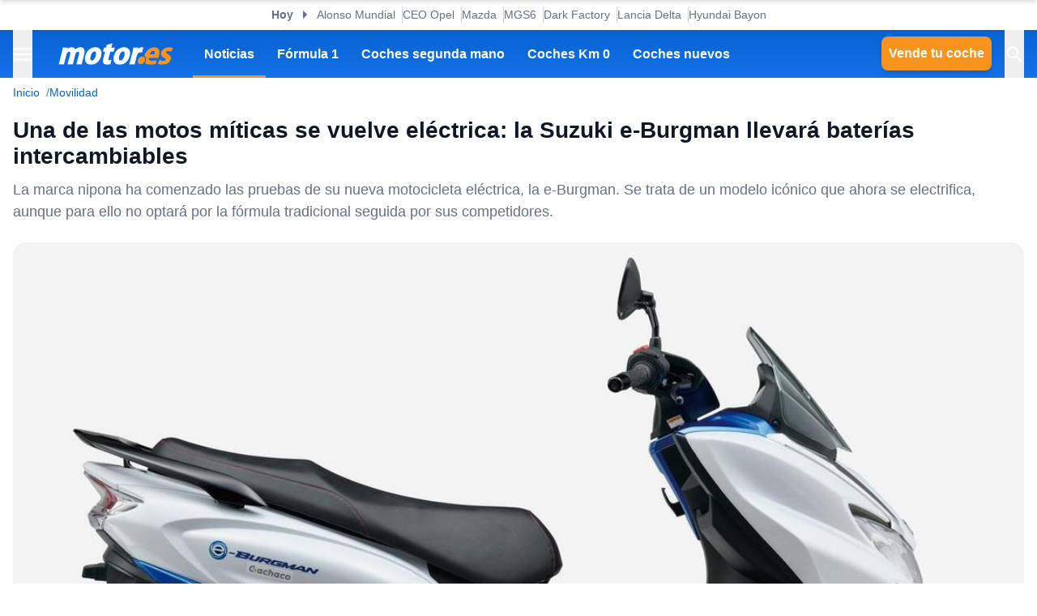

--- FILE ---
content_type: text/html; charset=utf-8
request_url: https://www.motor.es/movilidad/moto-electrica-suzuki-eburgman-baterias-intercambiables-202394247.html
body_size: 34666
content:
<!DOCTYPE html><html lang="es"><head><meta charSet="utf-8"/><meta name="viewport" content="width=device-width, initial-scale=1"/><link rel="preload" as="image" imageSrcSet="https://cdn-images.motor.es/image/m/393w/fotos-noticias/2023/04/moto-electrica-suzuki-eburgman-baterias-intercambiables-202394247-1681375130_1.jpg 393w, https://cdn-images.motor.es/image/m/450w/fotos-noticias/2023/04/moto-electrica-suzuki-eburgman-baterias-intercambiables-202394247-1681375130_1.jpg 450w, https://cdn-images.motor.es/image/m/640w/fotos-noticias/2023/04/moto-electrica-suzuki-eburgman-baterias-intercambiables-202394247-1681375130_1.jpg 640w, https://cdn-images.motor.es/image/m/800w/fotos-noticias/2023/04/moto-electrica-suzuki-eburgman-baterias-intercambiables-202394247-1681375130_1.jpg 800w, https://cdn-images.motor.es/image/m/1100w/fotos-noticias/2023/04/moto-electrica-suzuki-eburgman-baterias-intercambiables-202394247-1681375130_1.jpg 1100w, https://cdn-images.motor.es/image/m/1320w/fotos-noticias/2023/04/moto-electrica-suzuki-eburgman-baterias-intercambiables-202394247-1681375130_1.jpg 1320w" imageSizes="(max-width: 992px) 100vw, 1100px"/><link rel="preload" href="https://www.motor.es/ni/pixel_noticia/94247/desktop" as="image"/><link rel="stylesheet" href="/_next/static/chunks/9d18ca8bf058629f.css" data-precedence="next"/><link rel="stylesheet" href="/_next/static/chunks/53a52d0c88fa9725.css" data-precedence="next"/><link rel="stylesheet" href="/_next/static/chunks/3b5d0ecc503029f8.css" data-precedence="next"/><link rel="stylesheet" href="/_next/static/chunks/5c57d0770a0579e1.css" data-precedence="next"/><link rel="stylesheet" href="/_next/static/chunks/44af9a3e803c397c.css" data-precedence="next"/><link rel="stylesheet" href="/_next/static/chunks/8d710c66ffd452d6.css" data-precedence="next"/><link rel="stylesheet" href="/_next/static/chunks/623513ab4cb23a35.css" data-precedence="next"/><link rel="preload" as="script" fetchPriority="low" href="/_next/static/chunks/cf0aad1aef31db4e.js"/><script src="/_next/static/chunks/6095d4d90e1b507d.js" async=""></script><script src="/_next/static/chunks/1976aba9d0124314.js" async=""></script><script src="/_next/static/chunks/25eef15aaa44a4f4.js" async=""></script><script src="/_next/static/chunks/turbopack-3a220140950f9210.js" async=""></script><script src="/_next/static/chunks/d96012bcfc98706a.js" async=""></script><script src="/_next/static/chunks/d80b3790a119a285.js" async=""></script><script src="/_next/static/chunks/34ba173ab92d5c00.js" async=""></script><script src="/_next/static/chunks/95718b276e09bc15.js" async=""></script><script src="/_next/static/chunks/0028f0c7cb5eb096.js" async=""></script><script src="/_next/static/chunks/c42371a886076e75.js" async=""></script><script src="/_next/static/chunks/a7bb66d0ce526726.js" async=""></script><script src="/_next/static/chunks/3e44b2a13bb8ff81.js" async=""></script><script src="/_next/static/chunks/ad9fffafb1258e8c.js" async=""></script><script src="/_next/static/chunks/13797a4e3c74baca.js" async=""></script><script src="/_next/static/chunks/38b4c2d5bf8843ef.js" async=""></script><script src="/_next/static/chunks/5c2804201b89ff10.js" async=""></script><script src="/_next/static/chunks/029081a81a27b630.js" async=""></script><script src="/_next/static/chunks/0f0b9dbf9c91264b.js" async=""></script><script src="/_next/static/chunks/a70f7fc2167ebb59.js" async=""></script><script src="/_next/static/chunks/cf12e612715e76be.js" async=""></script><script src="/_next/static/chunks/846c9e725bf335e9.js" async=""></script><script src="/_next/static/chunks/e7351c483599ddbf.js" async=""></script><link rel="preload" href="https://cdn.overtracking.com/t/tnf38KfDP6E9fGGEN/" as="script"/><link rel="preload" href="https://cmp.meteored.com/cmp/inline.js" as="script"/><title>Una de las motos míticas se vuelve eléctrica: la Suzuki e-Burgman llevará baterías intercambiables</title><meta name="description" content="La marca nipona ha comenzado las pruebas de su nueva motocicleta eléctrica, la e-Burgman. Se trata de un modelo icónico que ahora se electrifica, aunque para ello no optará por la fórmula tradicional seguida por sus competidores."/><link rel="author" href="https://www.motor.es/autor/david-plaza/"/><meta name="author" content="David Plaza"/><meta name="creator" content="David Plaza"/><meta name="publisher" content="Motor.es"/><meta name="robots" content="index, follow, max-image-preview:large"/><meta name="category" content="Movilidad"/><meta name="fb:pages" content="84739343457"/><meta name="fb:app_id" content="104664113006"/><meta name="twitter:domain" content="www.motor.es"/><meta name="twitter:url" content="https://www.motor.es/movilidad/moto-electrica-suzuki-eburgman-baterias-intercambiables-202394247.html"/><meta name="twitter:label1" content="Escrito por"/><meta name="twitter:data1" content="David Plaza"/><meta name="twitter:label2" content="Tiempo est. de lectura"/><meta name="twitter:data2" content="3 minutos"/><link rel="canonical" href="https://www.motor.es/movilidad/moto-electrica-suzuki-eburgman-baterias-intercambiables-202394247.html"/><link rel="alternate" type="application/rss+xml" title="Últimas noticias de Motor.es" href="https://www.motor.es/feed/"/><meta property="og:title" content="Una de las motos míticas se vuelve eléctrica: la Suzuki e-Burgman llevará baterías intercambiables"/><meta property="og:description" content="La marca nipona ha comenzado las pruebas de su nueva motocicleta eléctrica, la e-Burgman. Se trata de un modelo icónico que ahora se electrifica, aunque para ello no optará por la fórmula tradicional seguida por sus competidores."/><meta property="og:url" content="https://www.motor.es/movilidad/moto-electrica-suzuki-eburgman-baterias-intercambiables-202394247.html"/><meta property="og:site_name" content="Motor.es"/><meta property="og:locale" content="es"/><meta property="og:image" content="https://static.motor.es/fotos-noticias/2023/04/moto-electrica-suzuki-eburgman-baterias-intercambiables-202394247-1681375130_1.jpg"/><meta property="og:image:width" content="1280"/><meta property="og:image:height" content="852"/><meta property="og:type" content="article"/><meta property="article:published_time" content="2023-04-13T11:00:00+02:00"/><meta property="article:author" content="David Plaza"/><meta property="article:section" content="Movilidad"/><meta property="article:tag" content="Motos eléctricas"/><meta property="article:tag" content="Movilidad"/><meta property="article:tag" content="Suzuki"/><meta name="twitter:card" content="summary_large_image"/><meta name="twitter:site" content="@motorpuntoes"/><meta name="twitter:creator" content="@DPlazaV"/><meta name="twitter:title" content="Una de las motos míticas se vuelve eléctrica: la Suzuki e-Burgman llevará baterías intercambiables"/><meta name="twitter:description" content="La marca nipona ha comenzado las pruebas de su nueva motocicleta eléctrica, la e-Burgman. Se trata de un modelo icónico que ahora se electrifica, aunque para ello no optará por la fórmula tradicional seguida por sus competidores."/><meta name="twitter:image" content="https://static.motor.es/fotos-noticias/2023/04/moto-electrica-suzuki-eburgman-baterias-intercambiables-202394247-1681375130_1.jpg"/><meta name="twitter:image:width" content="1280"/><meta name="twitter:image:height" content="852"/><link rel="shortcut icon" href="/favicon/favicon.ico"/><link rel="icon" href="/favicon.ico?favicon.0fabd5c8.ico" sizes="48x48" type="image/x-icon"/><link rel="icon" href="/favicon/favicon-32x32.png"/><link rel="icon" href="/favicon/favicon-16x16.png"/><link rel="apple-touch-icon" href="/favicon/apple-touch-icon.png"/><link rel="/favicon/favicon.ico" href="/favicon/favicon.ico"/><script src="/_next/static/chunks/a6dad97d9634a72d.js" noModule=""></script></head><body><div hidden=""><!--$--><!--/$--></div><script>((a,b,c,d,e,f,g,h)=>{let i=document.documentElement,j=["light","dark"];function k(b){var c;(Array.isArray(a)?a:[a]).forEach(a=>{let c="class"===a,d=c&&f?e.map(a=>f[a]||a):e;c?(i.classList.remove(...d),i.classList.add(f&&f[b]?f[b]:b)):i.setAttribute(a,b)}),c=b,h&&j.includes(c)&&(i.style.colorScheme=c)}if(d)k(d);else try{let a=localStorage.getItem(b)||c,d=g&&"system"===a?window.matchMedia("(prefers-color-scheme: dark)").matches?"dark":"light":a;k(d)}catch(a){}})("data-theme","theme","system",null,["light","dark"],null,true,true)</script><div class="Body-module-scss-module__MrbVyG__body-wrapper"><header class="Header-module-scss-module__0nwGiG__header"><div class="Container-module-scss-module__5M3I7q__container"><div dir="ltr" class=" overflow-hidden DeeplinkingNavbar-module-scss-module__oVbvqa__deeplinking-navbar" style="position:relative;--radix-scroll-area-corner-width:0px;--radix-scroll-area-corner-height:0px"><style>[data-radix-scroll-area-viewport]{scrollbar-width:none;-ms-overflow-style:none;-webkit-overflow-scrolling:touch;}[data-radix-scroll-area-viewport]::-webkit-scrollbar{display:none}</style><div data-radix-scroll-area-viewport="" class="h-full w-full rounded-[inherit] overscroll-contain" style="overflow-x:hidden;overflow-y:hidden"><div style="min-width:100%;display:table"><div class="w-max mx-auto"><nav class="NavList-module-scss-module__OOq4TW__nav-list--separator NavList-module-scss-module__OOq4TW__nav-list--horizontal DeeplinkingNavbar-module-scss-module__oVbvqa__deeplinking-navbar__nav"><ul class="NavList-module-scss-module__OOq4TW__nav-list__list"><li class="NavList-module-scss-module__OOq4TW__nav-list__list__item DeeplinkingNavbar-module-scss-module__oVbvqa__deeplinking-navbar__nav__list__item"><span class="DeeplinkingNavbar-module-scss-module___dD_hq__deeplinking-navbar__nav__list__title">Hoy</span></li><li class="NavList-module-scss-module__OOq4TW__nav-list__list__item DeeplinkingNavbar-module-scss-module__oVbvqa__deeplinking-navbar__nav__list__item"><a class="Button-module-scss-module__pf66aq__link Button-module-scss-module__pf66aq__link--text" href="https://www.motor.es/formula-1/herbert-alonso-candidato-mundial-f1-visto-arriba-mucho-tiempo-2026112080.html">Alonso Mundial</a></li><li class="NavList-module-scss-module__OOq4TW__nav-list__list__item DeeplinkingNavbar-module-scss-module__oVbvqa__deeplinking-navbar__nav__list__item"><a class="Button-module-scss-module__pf66aq__link Button-module-scss-module__pf66aq__link--text" href="https://www.motor.es/noticias/opel-retrasa-lanzamiento-manta-gse-2030-2026112075.html">CEO Opel</a></li><li class="NavList-module-scss-module__OOq4TW__nav-list__list__item DeeplinkingNavbar-module-scss-module__oVbvqa__deeplinking-navbar__nav__list__item"><a class="Button-module-scss-module__pf66aq__link Button-module-scss-module__pf66aq__link--text" href="https://www.motor.es/noticias/mazda-motor-rotativo-2026111990.html">Mazda</a></li><li class="NavList-module-scss-module__OOq4TW__nav-list__list__item DeeplinkingNavbar-module-scss-module__oVbvqa__deeplinking-navbar__nav__list__item"><a class="Button-module-scss-module__pf66aq__link Button-module-scss-module__pf66aq__link--text" href="https://www.motor.es/noticias/mg-s9-phev-adelanto-2026112087.html">MGS6</a></li><li class="NavList-module-scss-module__OOq4TW__nav-list__list__item DeeplinkingNavbar-module-scss-module__oVbvqa__deeplinking-navbar__nav__list__item"><a class="Button-module-scss-module__pf66aq__link Button-module-scss-module__pf66aq__link--text" href="https://www.motor.es/noticias/dark-factory-pronto-sin-humanos-robots-fabricaran-coches-completo-2026112083.html">Dark Factory</a></li><li class="NavList-module-scss-module__OOq4TW__nav-list__list__item DeeplinkingNavbar-module-scss-module__oVbvqa__deeplinking-navbar__nav__list__item"><a class="Button-module-scss-module__pf66aq__link Button-module-scss-module__pf66aq__link--text" href="https://www.motor.es/noticias/lancia-delta-2028-2026112077.html">Lancia Delta</a></li><li class="NavList-module-scss-module__OOq4TW__nav-list__list__item DeeplinkingNavbar-module-scss-module__oVbvqa__deeplinking-navbar__nav__list__item"><a class="Button-module-scss-module__pf66aq__link Button-module-scss-module__pf66aq__link--text" href="https://www.motor.es/noticias/precio-hyundai-bayon-2026-2026112069.html">Hyundai Bayon</a></li></ul></nav></div></div></div></div></div><div class="Header-module-scss-module__0nwGiG__header__primary"><div class="Container-module-scss-module__5M3I7q__container Header-module-scss-module__0nwGiG__header__primary__container"><button class="Button-module-scss-module__pf66aq__link Button-module-scss-module__pf66aq__link--text Header-module-scss-module__0nwGiG__header__primary__container__item Header-module-scss-module__0nwGiG__header__primary__container__item--no_hover" title="Menú"><span><span class="Icon-module-scss-module__hBuB-a__icon Icon-module-scss-module__hBuB-a__icon--md"><svg width="18" height="12" viewBox="0 0 18 12" fill="none" xmlns="http://www.w3.org/2000/svg" class="Header-module-scss-module__0nwGiG__header__primary__container__item__icon"><path d="M0 12H18V10H0V12ZM0 7H18V5H0V7ZM0 0V2H18V0H0Z" fill="currentColor"></path></svg></span></span></button><a class="Button-module-scss-module__pf66aq__link Header-module-scss-module__0nwGiG__header__primary__container__item Header-module-scss-module__0nwGiG__header__primary__container__item--no_hover" href="https://www.motor.es/"><div class="Image-module-scss-module__gObqBW__img-container Image-module-scss-module__gObqBW__img Header-module-scss-module__0nwGiG__header__primary__container__item__logo"><img alt="Motor.es" loading="lazy" width="142" height="27" decoding="async" data-nimg="1" class="Image-module-scss-module__gObqBW__img" style="color:transparent" src="/_next/static/media/motor-es-negativo.4a2007a4.svg"/></div></a><nav class="NavList-module-scss-module__OOq4TW__nav-list NavList-module-scss-module__OOq4TW__nav-list--horizontal NavList-module-scss-module__OOq4TW__nav-list--none HeaderNavbar-module-scss-module__bZEZVq__header-navbar Header-module-scss-module__0nwGiG__header__primary__container__item__navbar"><ul class="NavList-module-scss-module__OOq4TW__nav-list__list"><li class="NavList-module-scss-module__OOq4TW__nav-list__list__item HeaderNavbar-module-scss-module__bZEZVq__header-navbar__item"><a class="Button-module-scss-module__pf66aq__link HeaderNavbar-module-scss-module__bZEZVq__header-navbar__item__link HeaderNavbar-module-scss-module__bZEZVq__header-navbar__item__link--active" href="https://www.motor.es/noticias/">Noticias</a></li><li class="NavList-module-scss-module__OOq4TW__nav-list__list__item HeaderNavbar-module-scss-module__bZEZVq__header-navbar__item"><a class="Button-module-scss-module__pf66aq__link HeaderNavbar-module-scss-module__bZEZVq__header-navbar__item__link " href="https://www.motor.es/formula-1/">Fórmula 1</a></li><li class="NavList-module-scss-module__OOq4TW__nav-list__list__item HeaderNavbar-module-scss-module__bZEZVq__header-navbar__item"><a class="Button-module-scss-module__pf66aq__link HeaderNavbar-module-scss-module__bZEZVq__header-navbar__item__link " href="https://www.motor.es/coches-segunda-mano/">Coches segunda mano</a></li><li class="NavList-module-scss-module__OOq4TW__nav-list__list__item HeaderNavbar-module-scss-module__bZEZVq__header-navbar__item"><a class="Button-module-scss-module__pf66aq__link HeaderNavbar-module-scss-module__bZEZVq__header-navbar__item__link " href="https://www.motor.es/coches-km0/">Coches Km 0</a></li><li class="NavList-module-scss-module__OOq4TW__nav-list__list__item HeaderNavbar-module-scss-module__bZEZVq__header-navbar__item"><a class="Button-module-scss-module__pf66aq__link HeaderNavbar-module-scss-module__bZEZVq__header-navbar__item__link " href="https://www.motor.es/coches-nuevos/">Coches nuevos</a></li></ul></nav><div class="flex"><span class="DesktopContainer-module-scss-module__GXNXXG__desktop-container"><a class="Button-module-scss-module__pf66aq__button Button-module-scss-module__pf66aq__button--secondary Header-module-scss-module__0nwGiG__header__primary__container__item Header-module-scss-module__0nwGiG__header__primary__container__item--btn" href="https://www.motor.es/tasar-coche?utm_source=motores&amp;utm_medium=navbar&amp;utm_campaign=button">Vende tu coche</a></span><button class="Button-module-scss-module__pf66aq__link Button-module-scss-module__pf66aq__link--text Header-module-scss-module__0nwGiG__header__primary__container__item Header-module-scss-module__0nwGiG__header__primary__container__item--no_hover" title="Buscar"><span><span class="Icon-module-scss-module__hBuB-a__icon Icon-module-scss-module__hBuB-a__icon--md Header-module-scss-module__0nwGiG__header__primary__container__item__icon"><svg stroke="currentColor" fill="currentColor" stroke-width="0" viewBox="0 0 512 512" class="Header-module-scss-module__0nwGiG__header__primary__container__item__icon"><path d="M464 428 339.92 303.9a160.48 160.48 0 0 0 30.72-94.58C370.64 120.37 298.27 48 209.32 48S48 120.37 48 209.32s72.37 161.32 161.32 161.32a160.48 160.48 0 0 0 94.58-30.72L428 464zM209.32 319.69a110.38 110.38 0 1 1 110.37-110.37 110.5 110.5 0 0 1-110.37 110.37z"></path></svg></span></span></button></div></div></div><span class="MobileContainer-module-scss-module__CPip7G__mobile-container"><div class="Header-module-scss-module__0nwGiG__header__secondary"><nav class="NavList-module-scss-module__OOq4TW__nav-list NavList-module-scss-module__OOq4TW__nav-list--horizontal NavList-module-scss-module__OOq4TW__nav-list--none Header-module-scss-module__0nwGiG__header__secondary__container"><ul class="NavList-module-scss-module__OOq4TW__nav-list__list"><li class="NavList-module-scss-module__OOq4TW__nav-list__list__item Header-module-scss-module__0nwGiG__header__secondary__container__item"><a class="Button-module-scss-module__pf66aq__button Button-module-scss-module__pf66aq__button--secondary Button-module-scss-module__pf66aq__button--xs" href="https://www.motor.es/tasar-coche?utm_source=motores&amp;utm_medium=secondary_navbar&amp;utm_campaign=button">Vende tu coche</a></li></ul></nav></div></span></header><aside class="Header-module-scss-module__0nwGiG__follow-header Header-module-scss-module__0nwGiG__follow-header--hidden"><div class="Container-module-scss-module__5M3I7q__container"><div data-mrf-recirculation="Motor.es - All - Follow Discover"><a class="Button-module-scss-module__pf66aq__link Button-module-scss-module__pf66aq__link--text FollowGoogleDiscover-module-scss-module__nf6vIa__follow-discover" href="https://profile.google.com/cp/Cg0vZy8xMWY1MG1qeTJ5" rel="noffolow" target="_blank"><span class="Icon-module-scss-module__hBuB-a__icon Icon-module-scss-module__hBuB-a__icon--xl"><svg viewBox="0 0 24 24" xmlns="http://www.w3.org/2000/svg"><path fill="#EA4335" d="M22.56 12.25c0-.78-.07-1.53-.2-2.25H12v4.26h5.92c-.26 1.37-1.04 2.53-2.21 3.31v2.77h3.57c2.08-1.92 3.28-4.74 3.28-8.09z"></path> <path fill="#34A853" d="M12 23c2.97 0 5.46-.98 7.28-2.66l-3.57-2.77c-.98.66-2.23 1.06-3.71 1.06-2.86 0-5.29-1.93-6.16-4.53H2.18v2.84C3.99 20.53 7.7 23 12 23z"></path> <path fill="#FBBC05" d="M5.84 14.09c-.22-.66-.35-1.36-.35-2.09s.13-1.43.35-2.09V7.07H2.18C1.43 8.55 1 10.22 1 12s.43 3.45 1.18 4.93l2.85-2.22.81-.62z"></path> <path fill="#4285F4" d="M12 5.38c1.62 0 3.06.56 4.21 1.64l3.15-3.15C17.45 2.09 14.97 1 12 1 7.7 1 3.99 3.47 2.18 7.07l3.66 2.84c.87-2.6 3.3-4.53 6.16-4.53z"></path> </svg></span><div class="FollowGoogleDiscover-module-scss-module__nf6vIa__follow-discover__text"><p class="FollowGoogleDiscover-module-scss-module__nf6vIa__follow-discover__title">Síguenos en Google Discover</p><p class="FollowGoogleDiscover-module-scss-module__nf6vIa__follow-discover__subtitle">y no te pierdas ninguna novedad en Motor.es</p></div><span class="Icon-module-scss-module__hBuB-a__icon Icon-module-scss-module__hBuB-a__icon--lg"><svg stroke="currentColor" fill="none" stroke-width="2" viewBox="0 0 24 24" stroke-linecap="round" stroke-linejoin="round" xmlns="http://www.w3.org/2000/svg"><polyline points="9 18 15 12 9 6"></polyline></svg></span></a></div></div></aside><aside class="ToggleContainer-module-scss-module__1rlYSW__toggle-container ToggleContainer-module-scss-module__1rlYSW__toggle-container--full ToggleContainer-module-scss-module__1rlYSW__toggle-container--transition-slide ToggleContainer-module-scss-module__1rlYSW__toggle-container--left"><div class="ToggleContainer-module-scss-module__1rlYSW__toggle-container__content"><article class="Sidebar-module-scss-module__SojsaG__sidebar"><div class="Sidebar-module-scss-module__SojsaG__sidebar__scroll-wrapper" id="content_search_scroll_container"><header class="Sidebar-module-scss-module__SojsaG__sidebar__header"><span class="Sidebar-module-scss-module__SojsaG__sidebar__header__group"><span class="SideMenu-module-scss-module__31MdnW__side-menu__header__group"><button class="Button-module-scss-module__pf66aq__button Button-module-scss-module__pf66aq__button--background Button-module-scss-module__pf66aq__button--sm" title="Acceder a mi cuenta"><span><span class="Icon-module-scss-module__hBuB-a__icon Icon-module-scss-module__hBuB-a__icon--sm"><span class="Icon-module-scss-module__hBuB-a__icon Icon-module-scss-module__hBuB-a__icon--sm"><svg stroke="currentColor" fill="none" stroke-width="0" viewBox="0 0 24 24" xmlns="http://www.w3.org/2000/svg"><path fill-rule="evenodd" clip-rule="evenodd" d="M16 9C16 11.2091 14.2091 13 12 13C9.79086 13 8 11.2091 8 9C8 6.79086 9.79086 5 12 5C14.2091 5 16 6.79086 16 9ZM14 9C14 10.1046 13.1046 11 12 11C10.8954 11 10 10.1046 10 9C10 7.89543 10.8954 7 12 7C13.1046 7 14 7.89543 14 9Z" fill="currentColor"></path><path fill-rule="evenodd" clip-rule="evenodd" d="M12 1C5.92487 1 1 5.92487 1 12C1 18.0751 5.92487 23 12 23C18.0751 23 23 18.0751 23 12C23 5.92487 18.0751 1 12 1ZM3 12C3 14.0902 3.71255 16.014 4.90798 17.5417C6.55245 15.3889 9.14627 14 12.0645 14C14.9448 14 17.5092 15.3531 19.1565 17.4583C20.313 15.9443 21 14.0524 21 12C21 7.02944 16.9706 3 12 3C7.02944 3 3 7.02944 3 12ZM12 21C9.84977 21 7.87565 20.2459 6.32767 18.9878C7.59352 17.1812 9.69106 16 12.0645 16C14.4084 16 16.4833 17.1521 17.7538 18.9209C16.1939 20.2191 14.1881 21 12 21Z" fill="currentColor"></path></svg></span></span></span></button><a class="Button-module-scss-module__pf66aq__button Button-module-scss-module__pf66aq__button--background Button-module-scss-module__pf66aq__button--sm" href="https://www.motor.es/favoritos" title="Ver mis coches favoritos"><span class="Icon-module-scss-module__hBuB-a__icon Icon-module-scss-module__hBuB-a__icon--sm"><svg stroke="currentColor" fill="currentColor" stroke-width="0" viewBox="0 0 24 24" height="200px" width="200px" xmlns="http://www.w3.org/2000/svg"><path fill="none" d="M0 0h24v24H0z"></path><path d="M16.5 3c-1.74 0-3.41.81-4.5 2.09C10.91 3.81 9.24 3 7.5 3 4.42 3 2 5.42 2 8.5c0 3.78 3.4 6.86 8.55 11.54L12 21.35l1.45-1.32C18.6 15.36 22 12.28 22 8.5 22 5.42 19.58 3 16.5 3zm-4.4 15.55-.1.1-.1-.1C7.14 14.24 4 11.39 4 8.5 4 6.5 5.5 5 7.5 5c1.54 0 3.04.99 3.57 2.36h1.87C13.46 5.99 14.96 5 16.5 5c2 0 3.5 1.5 3.5 3.5 0 2.89-3.14 5.74-7.9 10.05z"></path></svg></span></a><a class="Button-module-scss-module__pf66aq__button Button-module-scss-module__pf66aq__button--secondary Button-module-scss-module__pf66aq__button--sm" href="https://www.motor.es/vender-coche?utm_source=motores&amp;utm_medium=sidemenu&amp;utm_campaign=top_button">Vende tu coche</a></span></span><span class="Sidebar-module-scss-module__SojsaG__sidebar__header__group"><button class="Button-module-scss-module__pf66aq__link Button-module-scss-module__pf66aq__link--text" title="Cerrar menú"><span><span class="Icon-module-scss-module__hBuB-a__icon Icon-module-scss-module__hBuB-a__icon--sm"><svg stroke="currentColor" fill="currentColor" stroke-width="0" viewBox="0 0 512 512" xmlns="http://www.w3.org/2000/svg"><path d="M289.94 256l95-95A24 24 0 00351 127l-95 95-95-95a24 24 0 00-34 34l95 95-95 95a24 24 0 1034 34l95-95 95 95a24 24 0 0034-34z"></path></svg></span></span></button></span></header><div class="Sidebar-module-scss-module__SojsaG__sidebar__body"><div class="SideMenu-module-scss-module__31MdnW__side-menu__menu-group SideMenu-module-scss-module__31MdnW__side-menu__menu-group--list"><p class="SideMenu-module-scss-module__31MdnW__side-menu__menu-group__title">Menú</p><ul class="SideMenu-module-scss-module__31MdnW__side-menu__menu-group__list--lg"><li class="SideMenu-module-scss-module__31MdnW__side-menu__menu-group__list__item"><a class="Button-module-scss-module__pf66aq__link SideMenu-module-scss-module__31MdnW__side-menu__menu-group__list__item__link" href="https://www.motor.es/noticias/" title="Noticias"><span>Noticias</span></a></li><li class="SideMenu-module-scss-module__31MdnW__side-menu__menu-group__list__item"><a class="Button-module-scss-module__pf66aq__link SideMenu-module-scss-module__31MdnW__side-menu__menu-group__list__item__link" href="https://www.motor.es/formula-1/" title="Fórmula 1"><span>Fórmula 1</span></a></li><li class="SideMenu-module-scss-module__31MdnW__side-menu__menu-group__list__item"><a class="Button-module-scss-module__pf66aq__link SideMenu-module-scss-module__31MdnW__side-menu__menu-group__list__item__link" href="https://www.motor.es/coches-nuevos/" title="Coches nuevos"><span>Coches nuevos</span></a></li><li class="SideMenu-module-scss-module__31MdnW__side-menu__menu-group__list__item"><a class="Button-module-scss-module__pf66aq__link SideMenu-module-scss-module__31MdnW__side-menu__menu-group__list__item__link" href="https://www.motor.es/coches-segunda-mano/" title="Coches segunda mano"><span>Coches segunda mano</span></a></li><li class="SideMenu-module-scss-module__31MdnW__side-menu__menu-group__list__item"><a class="Button-module-scss-module__pf66aq__link SideMenu-module-scss-module__31MdnW__side-menu__menu-group__list__item__link" href="https://www.motor.es/coches-km0/" title="Coches Km 0"><span>Coches Km 0</span></a></li><li class="SideMenu-module-scss-module__31MdnW__side-menu__menu-group__list__item"><a class="Button-module-scss-module__pf66aq__link SideMenu-module-scss-module__31MdnW__side-menu__menu-group__list__item__link" href="https://www.motor.es/motos/segunda-mano/"><span>Motos segunda mano</span></a></li><li class="SideMenu-module-scss-module__31MdnW__side-menu__menu-group__list__item"><a class="Button-module-scss-module__pf66aq__link SideMenu-module-scss-module__31MdnW__side-menu__menu-group__list__item__link" href="https://www.motor.es/pruebas-coches/" title="Pruebas de coches"><span>Pruebas de coches</span></a></li><li class="SideMenu-module-scss-module__31MdnW__side-menu__menu-group__list__item"><a class="Button-module-scss-module__pf66aq__link SideMenu-module-scss-module__31MdnW__side-menu__menu-group__list__item__link" href="https://www.motor.es/coches-electricos/" title="Coches eléctricos"><span>Coches eléctricos</span></a></li><li class="SideMenu-module-scss-module__31MdnW__side-menu__menu-group__list__item"><a class="Button-module-scss-module__pf66aq__link SideMenu-module-scss-module__31MdnW__side-menu__menu-group__list__item__link" href="https://www.motor.es/renting/" title="Renting"><span>Renting</span></a></li><li class="SideMenu-module-scss-module__31MdnW__side-menu__menu-group__list__item"><a class="Button-module-scss-module__pf66aq__link SideMenu-module-scss-module__31MdnW__side-menu__menu-group__list__item__link" href="https://www.motor.es/tasar-coche?utm_source=motores&amp;utm_medium=sidemenu&amp;utm_campaign=link" title="Tasar coche"><span>Tasar coche</span></a></li><li class="SideMenu-module-scss-module__31MdnW__side-menu__menu-group__list__item"><a class="Button-module-scss-module__pf66aq__link SideMenu-module-scss-module__31MdnW__side-menu__menu-group__list__item__link" href="https://www.motor.es/energia/gasolineras/" title="Gasolineras baratas cerca"><span>Gasolineras</span></a></li></ul></div><div class="SideMenu-module-scss-module__31MdnW__side-menu__menu-group SideMenu-module-scss-module__31MdnW__side-menu__menu-group--list"><ul class="SideMenu-module-scss-module__31MdnW__side-menu__menu-group__list--two-columns"><li class="SideMenu-module-scss-module__31MdnW__side-menu__menu-group__list__item"><a class="Button-module-scss-module__pf66aq__link Button-module-scss-module__pf66aq__link--text SideMenu-module-scss-module__31MdnW__side-menu__menu-group__list__item__link" href="https://www.motor.es/equipo"><span class="SideMenu-module-scss-module__31MdnW__side-menu__menu-group__list__item__link__icon-text"><span class="Icon-module-scss-module__hBuB-a__icon Icon-module-scss-module__hBuB-a__icon--xl"><svg stroke="currentColor" fill="currentColor" stroke-width="0" viewBox="0 0 1024 1024" xmlns="http://www.w3.org/2000/svg"><path d="M824.2 699.9a301.55 301.55 0 0 0-86.4-60.4C783.1 602.8 812 546.8 812 484c0-110.8-92.4-201.7-203.2-200-109.1 1.7-197 90.6-197 200 0 62.8 29 118.8 74.2 155.5a300.95 300.95 0 0 0-86.4 60.4C345 754.6 314 826.8 312 903.8a8 8 0 0 0 8 8.2h56c4.3 0 7.9-3.4 8-7.7 1.9-58 25.4-112.3 66.7-153.5A226.62 226.62 0 0 1 612 684c60.9 0 118.2 23.7 161.3 66.8C814.5 792 838 846.3 840 904.3c.1 4.3 3.7 7.7 8 7.7h56a8 8 0 0 0 8-8.2c-2-77-33-149.2-87.8-203.9zM612 612c-34.2 0-66.4-13.3-90.5-37.5a126.86 126.86 0 0 1-37.5-91.8c.3-32.8 13.4-64.5 36.3-88 24-24.6 56.1-38.3 90.4-38.7 33.9-.3 66.8 12.9 91 36.6 24.8 24.3 38.4 56.8 38.4 91.4 0 34.2-13.3 66.3-37.5 90.5A127.3 127.3 0 0 1 612 612zM361.5 510.4c-.9-8.7-1.4-17.5-1.4-26.4 0-15.9 1.5-31.4 4.3-46.5.7-3.6-1.2-7.3-4.5-8.8-13.6-6.1-26.1-14.5-36.9-25.1a127.54 127.54 0 0 1-38.7-95.4c.9-32.1 13.8-62.6 36.3-85.6 24.7-25.3 57.9-39.1 93.2-38.7 31.9.3 62.7 12.6 86 34.4 7.9 7.4 14.7 15.6 20.4 24.4 2 3.1 5.9 4.4 9.3 3.2 17.6-6.1 36.2-10.4 55.3-12.4 5.6-.6 8.8-6.6 6.3-11.6-32.5-64.3-98.9-108.7-175.7-109.9-110.9-1.7-203.3 89.2-203.3 199.9 0 62.8 28.9 118.8 74.2 155.5-31.8 14.7-61.1 35-86.5 60.4-54.8 54.7-85.8 126.9-87.8 204a8 8 0 0 0 8 8.2h56.1c4.3 0 7.9-3.4 8-7.7 1.9-58 25.4-112.3 66.7-153.5 29.4-29.4 65.4-49.8 104.7-59.7 3.9-1 6.5-4.7 6-8.7z"></path></svg></span>Equipo</span></a></li><li class="SideMenu-module-scss-module__31MdnW__side-menu__menu-group__list__item"><a class="Button-module-scss-module__pf66aq__link Button-module-scss-module__pf66aq__link--text SideMenu-module-scss-module__31MdnW__side-menu__menu-group__list__item__link" href="https://www.motor.es/contacto-motorpuntoes"><span class="SideMenu-module-scss-module__31MdnW__side-menu__menu-group__list__item__link__icon-text"><span class="Icon-module-scss-module__hBuB-a__icon Icon-module-scss-module__hBuB-a__icon--xl"><svg stroke="currentColor" fill="currentColor" stroke-width="0" viewBox="0 0 24 24" height="200px" width="200px" xmlns="http://www.w3.org/2000/svg"><path fill="none" d="M0 0h24v24H0V0z"></path><path d="M20 4H4c-1.1 0-1.99.9-1.99 2L2 18c0 1.1.9 2 2 2h16c1.1 0 2-.9 2-2V6c0-1.1-.9-2-2-2zm0 14H4V8l8 5 8-5v10zm-8-7L4 6h16l-8 5z"></path></svg></span>Contacto</span></a></li></ul></div><div class="SideMenu-module-scss-module__31MdnW__side-menu__menu-group SideMenu-module-scss-module__31MdnW__side-menu__menu-group--list"><p class="SideMenu-module-scss-module__31MdnW__side-menu__menu-group__title">En tu móvil o tablet</p><ul class="SideMenu-module-scss-module__31MdnW__side-menu__menu-group__list--two-columns"><li class="SideMenu-module-scss-module__31MdnW__side-menu__menu-group__list__item"><a class="Button-module-scss-module__pf66aq__link Button-module-scss-module__pf66aq__link--text SideMenu-module-scss-module__31MdnW__side-menu__menu-group__list__item__link" href="https://play.google.com/store/apps/details?id=es.motor.app" title="Descarga nuestra app para Android" target="_blank"><div class="Image-module-scss-module__gObqBW__img-container Image-module-scss-module__gObqBW__img Image-module-scss-module__gObqBW__img-container--fill SideMenu-module-scss-module__31MdnW__side-menu__menu-group__list__item__link__image SideMenu-module-scss-module__31MdnW__side-menu__menu-group__list__item__link__image--app"><img alt="Descarga nuestra app para Android" loading="lazy" decoding="async" data-nimg="fill" class="Image-module-scss-module__gObqBW__img" style="position:absolute;height:100%;width:100%;left:0;top:0;right:0;bottom:0;object-fit:cover;color:transparent" src="https://storage.googleapis.com/images.motor.es/imagenes/icons/download-play-store.svg"/></div></a></li><li class="SideMenu-module-scss-module__31MdnW__side-menu__menu-group__list__item"><a class="Button-module-scss-module__pf66aq__link Button-module-scss-module__pf66aq__link--text SideMenu-module-scss-module__31MdnW__side-menu__menu-group__list__item__link" href="https://apps.apple.com/es/app/motor-es/id1525540599" title="Descarga nuestra app para iOS" target="_blank"><div class="Image-module-scss-module__gObqBW__img-container Image-module-scss-module__gObqBW__img Image-module-scss-module__gObqBW__img-container--fill SideMenu-module-scss-module__31MdnW__side-menu__menu-group__list__item__link__image SideMenu-module-scss-module__31MdnW__side-menu__menu-group__list__item__link__image--app"><img alt="Descarga nuestra app para iOS" loading="lazy" decoding="async" data-nimg="fill" class="Image-module-scss-module__gObqBW__img" style="position:absolute;height:100%;width:100%;left:0;top:0;right:0;bottom:0;object-fit:cover;color:transparent" src="https://storage.googleapis.com/images.motor.es/imagenes/icons/download-app-store.svg"/></div></a></li></ul></div></div><footer class="Sidebar-module-scss-module__SojsaG__sidebar__footer"><span>© Motor.es - Todos los derechos reservados</span></footer></div></article></div><span class="ToggleContainer-module-scss-module__1rlYSW__toggle-container__toggle"></span></aside><div class="SkinLayout-module-scss-module__-1QBea__skin-layout"><aside class="SkinLayout-module-scss-module__-1QBea__skin-layout__left"><div class="SkinLayout-module-scss-module__-1QBea__skin-layout__left__wrapper"><div class="AdContainer-module-scss-module__k_Ejvq__ad-unit-section AdContainer-module-scss-module__k_Ejvq__ad-unit-section--out-of-page AdContainer-module-scss-module__k_Ejvq__ad-unit-section--vertical AdContainer-module-scss-module__k_Ejvq__ad-unit-section--sky-left"><div class="AdContainer-module-scss-module__k_Ejvq__ad-unit"><div class="AdContainer-module-scss-module__k_Ejvq__ad-unit__banner"><div class="w-full flex justify-center"></div></div></div></div></div></aside><div class="SkinLayout-module-scss-module__-1QBea__skin-layout__content"><main class="Main-module-scss-module__SgJCQW__layout"><section class="Container-module-scss-module__5M3I7q__container"><div dir="ltr" class=" overflow-hidden ContentHeader-module-scss-module__a42t6q__content-header__breadcrumb" style="position:relative;--radix-scroll-area-corner-width:0px;--radix-scroll-area-corner-height:0px"><style>[data-radix-scroll-area-viewport]{scrollbar-width:none;-ms-overflow-style:none;-webkit-overflow-scrolling:touch;}[data-radix-scroll-area-viewport]::-webkit-scrollbar{display:none}</style><div data-radix-scroll-area-viewport="" class="h-full w-full rounded-[inherit] overscroll-contain" style="overflow-x:hidden;overflow-y:hidden"><div style="min-width:100%;display:table"><div class="w-max"><script type="application/ld+json">{"@context":"https://schema.org","@type":"BreadcrumbList","itemListElement":[{"@type":"ListItem","position":1,"name":"Inicio","item":"https://www.motor.es/"},{"@type":"ListItem","position":2,"name":"Movilidad","item":"https://www.motor.es/movilidad/"}]}</script><nav class="NavList-module-scss-module__OOq4TW__nav-list NavList-module-scss-module__OOq4TW__nav-list--horizontal Breadcrumb-module-scss-module__1-71lW__breadcrumb__nav"><ul class="NavList-module-scss-module__OOq4TW__nav-list__list"><li class="NavList-module-scss-module__OOq4TW__nav-list__list__item Breadcrumb-module-scss-module__1-71lW__breadcrumb__nav__list__item"><a class="Button-module-scss-module__pf66aq__link" href="https://www.motor.es/">Inicio</a></li><li class="NavList-module-scss-module__OOq4TW__nav-list__list__item Breadcrumb-module-scss-module__1-71lW__breadcrumb__nav__list__item"><a class="Button-module-scss-module__pf66aq__link" href="https://www.motor.es/movilidad/">Movilidad</a></li></ul></nav></div></div></div></div></section><div class="Container-module-scss-module__5M3I7q__container News-module-scss-module__ZoJ54G__news__header-container"><div class="NewsHeader-module-scss-module__Ad8uga__news-header News-module-scss-module__ZoJ54G__news__header"><h1 class="Title-module-scss-module__m8dToW__title Title-module-scss-module__m8dToW__title--lg NewsHeader-module-scss-module__Ad8uga__news-header__title"><span>Una de las motos míticas se vuelve eléctrica: la Suzuki e-Burgman llevará baterías intercambiables</span></h1><p class="NewsHeader-module-scss-module__Ad8uga__news-header__entrance">La marca nipona ha comenzado las pruebas de su nueva motocicleta eléctrica, la e-Burgman. Se trata de un modelo icónico que ahora se electrifica, aunque para ello no optará por la fórmula tradicional seguida por sus competidores.</p></div><div class="ContentImage-module-scss-module__BCFH-q__content-image"><figure class="Figure-module-scss-module__G-incq__figure-container"><div class="FullWidthContainerContentWrapper-module-scss-module__p0k4iW__full-width-content-wrapper FullWidthContainerContentWrapper-module-scss-module__p0k4iW__full-width-content-wrapper--mobile"><div class="Image-module-scss-module__gObqBW__img-container Image-module-scss-module__gObqBW__img ContentImage-module-scss-module__BCFH-q__content-image__container img-container Figure-module-scss-module__G-incq__figure-container__img-container"><img figcaption="Así es la Suzuki e-Burgman, basada en la Burgman Street 125EX." alt="Una de las motos míticas se vuelve eléctrica: la Suzuki e-Burgman llevará baterías intercambiables" width="1280" height="852" decoding="async" data-nimg="1" class="Image-module-scss-module__gObqBW__img" style="color:transparent" sizes="(max-width: 992px) 100vw, 1100px" srcSet="https://cdn-images.motor.es/image/m/393w/fotos-noticias/2023/04/moto-electrica-suzuki-eburgman-baterias-intercambiables-202394247-1681375130_1.jpg 393w, https://cdn-images.motor.es/image/m/450w/fotos-noticias/2023/04/moto-electrica-suzuki-eburgman-baterias-intercambiables-202394247-1681375130_1.jpg 450w, https://cdn-images.motor.es/image/m/640w/fotos-noticias/2023/04/moto-electrica-suzuki-eburgman-baterias-intercambiables-202394247-1681375130_1.jpg 640w, https://cdn-images.motor.es/image/m/800w/fotos-noticias/2023/04/moto-electrica-suzuki-eburgman-baterias-intercambiables-202394247-1681375130_1.jpg 800w, https://cdn-images.motor.es/image/m/1100w/fotos-noticias/2023/04/moto-electrica-suzuki-eburgman-baterias-intercambiables-202394247-1681375130_1.jpg 1100w, https://cdn-images.motor.es/image/m/1320w/fotos-noticias/2023/04/moto-electrica-suzuki-eburgman-baterias-intercambiables-202394247-1681375130_1.jpg 1320w" src="https://cdn-images.motor.es/image/m/1320w/fotos-noticias/2023/04/moto-electrica-suzuki-eburgman-baterias-intercambiables-202394247-1681375130_1.jpg"/></div></div><figcaption class="Caption-module-scss-module__WQ_9xW__caption">Así es la Suzuki e-Burgman, basada en la Burgman Street 125EX.</figcaption></figure></div><div class="AdContainer-module-scss-module__k_Ejvq__ad-unit-section AdContainer-module-scss-module__k_Ejvq__ad-unit-section--out-of-page AdContainer-module-scss-module__k_Ejvq__ad-unit-section--vertical AdContainer-module-scss-module__k_Ejvq__ad-unit-section--sticky"><div class="AdContainer-module-scss-module__k_Ejvq__ad-unit"><div class="AdContainer-module-scss-module__k_Ejvq__ad-unit__banner"><div class="w-full flex justify-center"></div></div></div></div><div class="AdContainer-module-scss-module__k_Ejvq__ad-unit-section AdContainer-module-scss-module__k_Ejvq__ad-unit-section--in-page AdContainer-module-scss-module__k_Ejvq__ad-unit-section--fixed AdContainer-module-scss-module__k_Ejvq__ad-unit-section--horizontal AdContainer-module-scss-module__k_Ejvq__ad-unit-section--desktop"><div class="AdContainer-module-scss-module__k_Ejvq__ad-unit"><div class="AdContainer-module-scss-module__k_Ejvq__ad-unit__banner"><div class="w-full flex justify-center"></div></div></div></div></div><div class="Container-module-scss-module__5M3I7q__container"><div class="Columns-module-scss-module__HvK1wq__columns"><div class="Columns-module-scss-module__HvK1wq__columns__column"><div class="Author-module-scss-module__fSlxOW__author"><div class="Author-module-scss-module__fSlxOW__author__main"><div class="Author-module-scss-module__fSlxOW__author__main__author"><div class="Image-module-scss-module__gObqBW__img-container Image-module-scss-module__gObqBW__img Image-module-scss-module__gObqBW__img-container--avatar Author-module-scss-module__fSlxOW__author__main__author__avatar"><img alt="David Plaza" loading="lazy" width="82" height="82" decoding="async" data-nimg="1" class="Image-module-scss-module__gObqBW__img" style="color:transparent" sizes="40px" srcSet="https://cdn-images.motor.es/image/m/150w/imagenes/autor/david-plaza.jpg 150w, https://cdn-images.motor.es/image/m/250w/imagenes/autor/david-plaza.jpg 250w, https://cdn-images.motor.es/image/m/393w/imagenes/autor/david-plaza.jpg 393w, https://cdn-images.motor.es/image/m/450w/imagenes/autor/david-plaza.jpg 450w, https://cdn-images.motor.es/image/m/640w/imagenes/autor/david-plaza.jpg 640w, https://cdn-images.motor.es/image/m/800w/imagenes/autor/david-plaza.jpg 800w, https://cdn-images.motor.es/image/m/1100w/imagenes/autor/david-plaza.jpg 1100w, https://cdn-images.motor.es/image/m/1320w/imagenes/autor/david-plaza.jpg 1320w" src="https://cdn-images.motor.es/image/m/1320w/imagenes/autor/david-plaza.jpg"/></div><div class="Author-module-scss-module__fSlxOW__author__main__author__text"><a class="Button-module-scss-module__pf66aq__link Author-module-scss-module__fSlxOW__author__main__author__text__name" href="https://www.motor.es/autor/david-plaza/" title="David Plaza">David Plaza</a><a class="Button-module-scss-module__pf66aq__link Button-module-scss-module__pf66aq__button--xs Author-module-scss-module__fSlxOW__author__main__author__text__x" href="/cdn-cgi/l/email-protection#8de9ecfbe4e9a3fde1ecf7eccde0e2f9e2ffa3e8fe" title="por Email" rel="nofollow" target="_blank"><span class="__cf_email__" data-cfemail="1a7e7b6c737e346a767b607b5a77756e7568347f69">[email&#160;protected]</span></a></div></div><div class="Author-module-scss-module__fSlxOW__author__main__extra"><div class="Author-module-scss-module__fSlxOW__author__main__extra__dates"><p class="flex items-center justify-end"><span class="Icon-module-scss-module__hBuB-a__icon Icon-module-scss-module__hBuB-a__icon--xs mr-1"><svg fill="currentColor" viewBox="0 0 24 24" xmlns="http://www.w3.org/2000/svg"><path d="M12.5 7.25a.75.75 0 0 0-1.5 0v5.5c0 .27.144.518.378.651l3.5 2a.75.75 0 0 0 .744-1.302L12.5 12.315V7.25Z"></path><path d="M12 1c6.075 0 11 4.925 11 11s-4.925 11-11 11S1 18.075 1 12 5.925 1 12 1ZM2.5 12a9.5 9.5 0 0 0 9.5 9.5 9.5 9.5 0 0 0 9.5-9.5A9.5 9.5 0 0 0 12 2.5 9.5 9.5 0 0 0 2.5 12Z"></path></svg></span>Publicado<!-- -->:<!-- --> <!-- -->13/04/2023 11:00</p><p class="Author-module-scss-module__fSlxOW__author__main__extra__read-time flex items-center justify-end"><span class="Icon-module-scss-module__hBuB-a__icon Icon-module-scss-module__hBuB-a__icon--xs mr-1"><svg fill="currentColor" viewBox="0 0 24 24" xmlns="http://www.w3.org/2000/svg"><g id="Timer"><g><path d="M2.336,9.685A9.934,9.934,0,0,0,13.592,21.808,9.931,9.931,0,0,0,20.708,7.23,10.046,10.046,0,0,0,12,2.072a.507.507,0,0,0-.5.5v4.2a.5.5,0,0,0,1,0v-4.2l-.5.5a8.935,8.935,0,0,1,8.433,11.892A8.938,8.938,0,0,1,6.468,19.027,9.041,9.041,0,0,1,3.3,9.951c.142-.627-.822-.9-.964-.266Z"></path><path d="M7.4,8.117a.5.5,0,0,1,.707-.707l4.243,4.242h0a.5.5,0,0,1-.707.707Z"></path></g></g></svg></span>3<!-- --> <!-- -->min. lectura</p></div></div></div><div class="Author-module-scss-module__fSlxOW__author__actions"><div class="Author-module-scss-module__fSlxOW__author__actions__group"><button class="Button-module-scss-module__pf66aq__link Button-module-scss-module__pf66aq__link--text"><span><span class="Author-module-scss-module__fSlxOW__author__actions__comments"><span class="Icon-module-scss-module__hBuB-a__icon Icon-module-scss-module__hBuB-a__icon--sm"><svg stroke="currentColor" fill="currentColor" stroke-width="0" viewBox="0 0 24 24" height="200px" width="200px" xmlns="http://www.w3.org/2000/svg"><path d="M1.75 1h12.5c.966 0 1.75.784 1.75 1.75v9.5A1.75 1.75 0 0 1 14.25 14H8.061l-2.574 2.573A1.458 1.458 0 0 1 3 15.543V14H1.75A1.75 1.75 0 0 1 0 12.25v-9.5C0 1.784.784 1 1.75 1ZM1.5 2.75v9.5c0 .138.112.25.25.25h2a.75.75 0 0 1 .75.75v2.19l2.72-2.72a.749.749 0 0 1 .53-.22h6.5a.25.25 0 0 0 .25-.25v-9.5a.25.25 0 0 0-.25-.25H1.75a.25.25 0 0 0-.25.25Z"></path><path d="M22.5 8.75a.25.25 0 0 0-.25-.25h-3.5a.75.75 0 0 1 0-1.5h3.5c.966 0 1.75.784 1.75 1.75v9.5A1.75 1.75 0 0 1 22.25 20H21v1.543a1.457 1.457 0 0 1-2.487 1.03L15.939 20H10.75A1.75 1.75 0 0 1 9 18.25v-1.465a.75.75 0 0 1 1.5 0v1.465c0 .138.112.25.25.25h5.5a.75.75 0 0 1 .53.22l2.72 2.72v-2.19a.75.75 0 0 1 .75-.75h2a.25.25 0 0 0 .25-.25v-9.5Z"></path></svg></span><a class="Button-module-scss-module__pf66aq__link Button-module-scss-module__pf66aq__link--text disqus-comment-count" href="https://www.motor.es/movilidad/moto-electrica-suzuki-eburgman-baterias-intercambiables-202394247.html#disqus_thread">...</a></span></span></button></div><div class="Author-module-scss-module__fSlxOW__author__actions__group"><button class="Button-module-scss-module__pf66aq__link Button-module-scss-module__pf66aq__link--text" title="Guardar noticia en lista de lectura" type="button" aria-haspopup="dialog" aria-expanded="false" aria-controls="radix-_R_2d2aainpfiv5ucnqfb_" data-state="closed"><span><span class="Icon-module-scss-module__hBuB-a__icon Icon-module-scss-module__hBuB-a__icon--sm"><svg stroke="currentColor" fill="currentColor" stroke-width="0" viewBox="0 0 16 16" xmlns="http://www.w3.org/2000/svg"><path d="M2 2a2 2 0 0 1 2-2h8a2 2 0 0 1 2 2v13.5a.5.5 0 0 1-.777.416L8 13.101l-5.223 2.815A.5.5 0 0 1 2 15.5zm2-1a1 1 0 0 0-1 1v12.566l4.723-2.482a.5.5 0 0 1 .554 0L13 14.566V2a1 1 0 0 0-1-1z"></path><path d="M8 4a.5.5 0 0 1 .5.5V6H10a.5.5 0 0 1 0 1H8.5v1.5a.5.5 0 0 1-1 0V7H6a.5.5 0 0 1 0-1h1.5V4.5A.5.5 0 0 1 8 4"></path></svg></span></span></button><button class="Button-module-scss-module__pf66aq__link Button-module-scss-module__pf66aq__link--text Author-module-scss-module__fSlxOW__author__actions__share" title="Compartir esta noticia" type="button" aria-haspopup="dialog" aria-expanded="false" aria-controls="radix-_R_2l2aainpfiv5ucnqfb_" data-state="closed"><span><span class="Icon-module-scss-module__hBuB-a__icon Icon-module-scss-module__hBuB-a__icon--sm"><svg stroke="currentColor" fill="currentColor" stroke-width="0" viewBox="0 0 24 24" height="200px" width="200px" xmlns="http://www.w3.org/2000/svg"><path fill="none" d="M0 0h24v24H0V0z"></path><path d="M18 16.08c-.76 0-1.44.3-1.96.77L8.91 12.7c.05-.23.09-.46.09-.7s-.04-.47-.09-.7l7.05-4.11c.54.5 1.25.81 2.04.81 1.66 0 3-1.34 3-3s-1.34-3-3-3-3 1.34-3 3c0 .24.04.47.09.7L8.04 9.81C7.5 9.31 6.79 9 6 9c-1.66 0-3 1.34-3 3s1.34 3 3 3c.79 0 1.5-.31 2.04-.81l7.12 4.16c-.05.21-.08.43-.08.65 0 1.61 1.31 2.92 2.92 2.92s2.92-1.31 2.92-2.92c0-1.61-1.31-2.92-2.92-2.92zM18 4c.55 0 1 .45 1 1s-.45 1-1 1-1-.45-1-1 .45-1 1-1zM6 13c-.55 0-1-.45-1-1s.45-1 1-1 1 .45 1 1-.45 1-1 1zm12 7.02c-.55 0-1-.45-1-1s.45-1 1-1 1 .45 1 1-.45 1-1 1z"></path></svg></span></span></button></div></div></div><div class="NewsContent-module-scss-module__6_SHrq__news-content News-module-scss-module__ZoJ54G__news__content news__content"><p class="Paragraph-module-scss-module__YTaiWG__paragraph">Se van conociendo detalles sobre el prototipo eléctrico de la nueva <strong>Suzuki e-Burgman</strong>, que se espera que llegue al mercado en 2024.</p><div class="AdContainer-module-scss-module__k_Ejvq__ad-unit-section AdContainer-module-scss-module__k_Ejvq__ad-unit-section--in-page AdContainer-module-scss-module__k_Ejvq__ad-unit-section--fixed AdContainer-module-scss-module__k_Ejvq__ad-unit-section--vertical AdContainer-module-scss-module__k_Ejvq__ad-unit-section--sticky AdContainer-module-scss-module__k_Ejvq__ad-unit-section--mobile" style="max-width:640px;margin:auto"><div class="AdContainer-module-scss-module__k_Ejvq__ad-unit"><div class="AdContainer-module-scss-module__k_Ejvq__ad-unit__banner"><div class="w-full flex justify-center"></div></div></div></div><p class="Paragraph-module-scss-module__YTaiWG__paragraph">Con ello en mente, la marca japonesa planea llevar a cabo <strong>pruebas en Tokio</strong>, Japón, de abril a junio de este año, con ocho unidades en rotación para recopilar datos valiosos y desarrollar futuros scooters eléctricos.</p><div class="AdContainer-module-scss-module__k_Ejvq__ad-unit-section AdContainer-module-scss-module__k_Ejvq__ad-unit-section--in-page AdContainer-module-scss-module__k_Ejvq__ad-unit-section--fixed AdContainer-module-scss-module__k_Ejvq__ad-unit-section--vertical AdContainer-module-scss-module__k_Ejvq__ad-unit-section--sticky AdContainer-module-scss-module__k_Ejvq__ad-unit-section--desktop" style="max-width:640px;margin:auto"><div class="AdContainer-module-scss-module__k_Ejvq__ad-unit"><div class="AdContainer-module-scss-module__k_Ejvq__ad-unit__banner"><div class="w-full flex justify-center"></div></div></div></div><p class="Paragraph-module-scss-module__YTaiWG__paragraph">La principal novedad del e-Burgman es que cuenta con una <strong>batería extraíble Mobile Power Pack-e</strong> de Honda, y se beneficiará de estaciones de recarga instaladas por Gachaco, una empresa formada por Honda, Kawasaki, Suzuki y Yamaha.</p><p class="Paragraph-module-scss-module__YTaiWG__paragraph">Esto quiere decir que el usuario podrá llegar a la estación, sacar la batería usada e <strong>intercambiarla por otra completamente cargada</strong> en cuestión de segundos. Algo importante teniendo en cuenta que la e-Burgman tendrá únicamente 44 kilómetros de autonomía.</p><div class="LazyLoad"></div><p class="Paragraph-module-scss-module__YTaiWG__paragraph">Aunque el modelo no es el más atractivo en términos de prestaciones y rendimiento, con un motor que rinde tan sólo <strong>1,3 CV nominales</strong> y con picos máximos de 5,4 CV, la parte positiva es el empuje instantáneo que otorga la mecánica.</p><span class="MobileContainer-module-scss-module__CPip7G__mobile-container"><div class="AdContainer-module-scss-module__k_Ejvq__ad-unit-section AdContainer-module-scss-module__k_Ejvq__ad-unit-section--in-page AdContainer-module-scss-module__k_Ejvq__ad-unit-section--fixed AdContainer-module-scss-module__k_Ejvq__ad-unit-section--vertical AdContainer-module-scss-module__k_Ejvq__ad-unit-section--sticky AdContainer-module-scss-module__k_Ejvq__ad-unit-section--mobile AdContainer-module-scss-module__k_Ejvq__ad-unit-section--label-continue"><div class="AdContainer-module-scss-module__k_Ejvq__ad-unit"><div class="AdContainer-module-scss-module__k_Ejvq__ad-unit__banner"><div class="w-full flex justify-center"></div></div></div></div><div class="InsuranceCTABlock-module-scss-module__o8sG4W__insurance-cta-wrapper"><div class="CTABlock-module-scss-module__yq6gJW__cta-block CTABlock-module-scss-module__yq6gJW__cta-block--icon"><div class="CTABlock-module-scss-module__yq6gJW__cta-block__left"><p class="CTABlock-module-scss-module__yq6gJW__cta-block__title">Calcula ahora el precio de tu seguro de coche</p><a class="Button-module-scss-module__pf66aq__button Button-module-scss-module__pf66aq__button--lg Button-module-scss-module__pf66aq__button--text-md CTABlock-module-scss-module__yq6gJW__cta-block__link CTABlock-module-scss-module__yq6gJW__cta-block__link--pink" href="https://www.motor.es/api/v1/analytics/linking/clicks/track/aHR0cHM6Ly9hZC5kb3VibGVjbGljay5uZXQvZGRtL2Nsay82Mjk1ODEyNDE7NDM2NjY3MDkwO287Z2Rwcj0ke0dEUFJ9O2dkcHJfY29uc2VudD0ke0dEUFJfQ09OU0VOVF83NTV9/2ff950a44c11509833cdf62842fbb3f6?name=U2VndXJvcyBNdXR1YSBDb250ZW5pZG9z">Calcula tu precio online</a></div><div class="CTABlock-module-scss-module__yq6gJW__cta-block__right"><div class="CTABlock-module-scss-module__yq6gJW__cta-block__icon"><span class="Icon-module-scss-module__hBuB-a__icon Icon-module-scss-module__hBuB-a__icon--xxl"><svg width="59" height="51" viewBox="0 0 59 51" fill="none" xmlns="http://www.w3.org/2000/svg"><path d="M43.5699 36.1252C43.4048 36.1252 43.2421 36.0868 43.0946 36.0133C42.5154 35.7239 28.9071 28.7575 28.9071 14.6628V5.59614C28.9071 5.31439 29.0191 5.04402 29.2183 4.84481C29.4175 4.6456 29.6878 4.53366 29.9696 4.53366C34.6027 4.19404 39.0766 2.69659 42.9817 0.178934C43.3379 -0.0596447 43.8037 -0.0596447 44.1599 0.178934C48.0659 2.69331 52.5388 4.19075 57.172 4.53366C57.4537 4.53366 57.7241 4.6456 57.9233 4.84481C58.1225 5.04402 58.2344 5.31439 58.2344 5.59614V14.6623C58.2344 28.7563 44.6262 35.7238 44.047 36.0128V36.0132C43.8994 36.0868 43.7367 36.1252 43.5717 36.1252L43.5699 36.1252ZM31.0314 6.62582V14.6632C31.0314 26.0436 41.2245 32.5153 43.5699 33.8522C45.9126 32.5108 56.1084 26.0183 56.1084 14.6632V6.62582C51.6587 6.14818 47.3737 4.67583 43.5699 2.31894C39.7663 4.67583 35.4813 6.14813 31.0314 6.62582ZM8.88088 21.6191L11.2243 14.5897C11.5976 13.4665 12.3152 12.4893 13.2758 11.7973C14.2363 11.1048 15.3903 10.733 16.5742 10.7344H25.5076C26.0943 10.7344 26.5701 11.2101 26.5701 11.7969C26.5701 12.3836 26.0943 12.8593 25.5076 12.8593H16.5742C15.8362 12.8584 15.1171 13.0903 14.519 13.5215C13.9204 13.9531 13.4736 14.5622 13.2412 15.2623L10.1734 24.4654H27.6323C28.219 24.4654 28.6947 24.9412 28.6947 25.5279C28.6947 26.1147 28.219 26.5904 27.6323 26.5904H8.69822C7.76664 26.5914 6.87305 26.9618 6.21419 27.6206C5.55488 28.2795 5.18444 29.1726 5.18301 30.1047V48.4121C5.18349 48.5355 5.23234 48.6531 5.31962 48.7399C5.40689 48.8267 5.525 48.8756 5.64785 48.8751H11.749C12.0042 48.8746 12.2115 48.6678 12.2115 48.4121V45.3608C12.2115 45.0791 12.3235 44.8087 12.5227 44.6095C12.7219 44.4103 12.9923 44.2983 13.274 44.2983H42.2622C42.5439 44.2983 42.8143 44.4103 43.0135 44.6095C43.2127 44.8087 43.3246 45.0791 43.3246 45.3608V48.4121C43.3246 48.6678 43.5319 48.8746 43.7871 48.8751H49.8903C50.1459 48.8746 50.3527 48.6678 50.3532 48.4121V35.0625C50.3532 34.4758 50.8289 34 51.4157 34C52.0024 34 52.4782 34.4758 52.4782 35.0625V48.4121C52.4772 49.0985 52.2045 49.7563 51.7192 50.2411C51.2345 50.7263 50.5766 50.9995 49.8903 51L49.8901 51H43.787C43.1011 50.9995 42.4433 50.7263 41.9581 50.241C41.4728 49.7563 41.2001 49.0984 41.1996 48.4121V46.4233H14.3364V48.4121C14.3359 49.0984 14.0632 49.7563 13.578 50.241C13.0927 50.7263 12.4348 50.9995 11.749 51H5.64784C4.9615 50.9995 4.30364 50.7267 3.81794 50.2415C3.3327 49.7563 3.05949 49.0984 3.05807 48.4121V30.1046C3.0597 28.821 3.49813 27.5831 4.29087 26.5896H3.35968C2.46938 26.5919 1.61466 26.2395 0.984697 25.611C0.354323 24.9826 0 24.1288 0 23.2385C0 22.3487 0.354323 21.4949 0.984697 20.8664C1.6146 20.2375 2.46938 19.8855 3.35968 19.8879H5.94947C7.06982 19.8865 8.1162 20.4466 8.73608 21.3796V21.381C8.78781 21.4586 8.83609 21.5381 8.88088 21.6191ZM35.2072 40.3751H20.3325C19.7457 40.3751 19.27 39.8994 19.27 39.3126C19.27 38.7259 19.7457 38.2501 20.3325 38.2501H35.2072C35.7939 38.2501 36.2697 38.7259 36.2697 39.3126C36.2697 39.8994 35.7939 40.3751 35.2072 40.3751ZM11.75 37.2703C10.6591 37.2698 9.61266 36.8363 8.84148 36.0645C8.07023 35.2928 7.6367 34.2464 7.63717 33.1555C7.63717 32.0646 8.0707 31.0182 8.84243 30.247C9.61415 29.4757 10.6605 29.0422 11.7514 29.0422C12.8423 29.0422 13.8888 29.4757 14.66 30.2475C15.4317 31.0187 15.8648 32.0651 15.8648 33.1565C15.8638 34.2469 15.4298 35.2933 14.6586 36.0645C13.8868 36.8358 12.8409 37.2693 11.75 37.2703ZM11.75 31.1671C11.2226 31.1676 10.7169 31.3772 10.3441 31.7501C9.97132 32.1234 9.76166 32.6295 9.76214 33.1569C9.76214 33.6844 9.97179 34.19 10.3451 34.5628C10.7179 34.9356 11.224 35.1453 11.7514 35.1448C12.2789 35.1448 12.7845 34.9351 13.1573 34.5623C13.5306 34.1895 13.7398 33.6834 13.7398 33.156C13.7393 32.6285 13.5297 32.1229 13.1564 31.7501C12.7831 31.3768 12.2775 31.1671 11.75 31.1671ZM2.48929 22.37C2.7203 22.14 3.03335 22.0114 3.35968 22.0129L5.94946 22.0129C6.3588 22.0119 6.74111 22.2168 6.96831 22.5574V22.5584C7.2197 22.9345 7.24389 23.4183 7.03044 23.8172C6.81747 24.2161 6.4015 24.4651 5.94947 24.4646H3.35968C3.03335 24.4661 2.7203 24.3375 2.48929 24.1075C2.25829 23.8774 2.12833 23.5648 2.12833 23.2385C2.12833 22.9127 2.2583 22.6001 2.48929 22.37ZM40.5532 22.2143C40.7519 22.414 41.0223 22.5259 41.304 22.5254C41.5863 22.5259 41.8566 22.4141 42.0554 22.2144L51.1216 13.1482C51.3246 12.9494 51.4394 12.6781 51.4408 12.3945C51.4422 12.1108 51.3298 11.8386 51.1296 11.6379C50.929 11.4378 50.6562 11.3254 50.3726 11.3268C50.0894 11.3282 49.8181 11.443 49.6194 11.6455L41.3045 19.9608L37.5213 16.179C37.3226 15.9765 37.0512 15.8617 36.7676 15.8602C36.4839 15.8588 36.2117 15.9708 36.011 16.1714C35.8104 16.3716 35.6985 16.6443 35.6999 16.9279C35.7013 17.2116 35.8161 17.4824 36.0186 17.6812H36.0191L40.5532 22.2143Z" fill="var(--color-link)"></path></svg></span></div></div></div></div></span><p class="Paragraph-module-scss-module__YTaiWG__paragraph">La publicación japonesa <a class="Button-module-scss-module__pf66aq__link Button-module-scss-module__pf66aq__link--content NewsContent-module-scss-module__6_SHrq__news-content__link" href="https://www.autoby.jp/_ct/17617811" target="_blank">Autoby informa</a> de que el e-Burgman de producción destinado a la India tendrá una transmisión final por cadena, pero podría ser por correa en los mercados japonés y europeo. Pero, con independencia del territorio, este scooter eléctrico comparte los mismos colores blanco y azul y el lenguaje de diseño distintivo del Burgman.</p><p class="Paragraph-module-scss-module__YTaiWG__paragraph">Suzuki aún no ha anunciado la fecha concreta de lanzamiento del modelo, pero estas pruebas de demostración apuntan a un debut cercano.</p><span class="DesktopContainer-module-scss-module__GXNXXG__desktop-container"><div class="Inread-module-scss-module__t_QwZG__inread--large"><div class="AdContainer-module-scss-module__k_Ejvq__ad-unit-section AdContainer-module-scss-module__k_Ejvq__ad-unit-section--in-page AdContainer-module-scss-module__k_Ejvq__ad-unit-section--fixed-sm AdContainer-module-scss-module__k_Ejvq__ad-unit-section--vertical AdContainer-module-scss-module__k_Ejvq__ad-unit-section--desktop"><div class="AdContainer-module-scss-module__k_Ejvq__ad-unit"><div class="AdContainer-module-scss-module__k_Ejvq__ad-unit__banner"><div class="w-full flex justify-center"></div></div></div></div></div></span><aside data-mrf-recirculation="Motor.es - Noticia - Recirculacion Contenido"><nav class="NavList-module-scss-module__OOq4TW__nav-list--separator NavList-module-scss-module__OOq4TW__nav-list--vertical"><ul class="NavList-module-scss-module__OOq4TW__nav-list__list"><li class="NavList-module-scss-module__OOq4TW__nav-list__list__item"><div class="NewsLink-module-scss-module__K3SACa__news-link NewsLink-module-scss-module__K3SACa__news-link--sm"><a class="NewsLink-module-scss-module__K3SACa__news-link__wrapper-link" href="/movilidad/acer-predator-es-storm-pro-patinete-electrico-60-km-autonomia-eabs-2026111953.html"><div class="Image-module-scss-module__gObqBW__img-container Image-module-scss-module__gObqBW__img Image-module-scss-module__gObqBW__img-container--rounded-md NewsLink-module-scss-module__K3SACa__news-link__image"><img alt="Acer lanza el Predator ES Storm Pro, un patinete eléctrico con 60 km de autonomía y eABS" loading="lazy" width="1280" height="720" decoding="async" data-nimg="1" class="Image-module-scss-module__gObqBW__img" style="color:transparent" sizes="(max-width: 992px) 95vw, 290px" srcSet="https://cdn-images.motor.es/image/m/393w/fotos-noticias/2026/01/acer-predator-es-storm-pro-patinete-electrico-60-km-autonomia-eabs-2026111953-1767957787_3.jpg 393w, https://cdn-images.motor.es/image/m/450w/fotos-noticias/2026/01/acer-predator-es-storm-pro-patinete-electrico-60-km-autonomia-eabs-2026111953-1767957787_3.jpg 450w, https://cdn-images.motor.es/image/m/640w/fotos-noticias/2026/01/acer-predator-es-storm-pro-patinete-electrico-60-km-autonomia-eabs-2026111953-1767957787_3.jpg 640w, https://cdn-images.motor.es/image/m/800w/fotos-noticias/2026/01/acer-predator-es-storm-pro-patinete-electrico-60-km-autonomia-eabs-2026111953-1767957787_3.jpg 800w, https://cdn-images.motor.es/image/m/1100w/fotos-noticias/2026/01/acer-predator-es-storm-pro-patinete-electrico-60-km-autonomia-eabs-2026111953-1767957787_3.jpg 1100w, https://cdn-images.motor.es/image/m/1320w/fotos-noticias/2026/01/acer-predator-es-storm-pro-patinete-electrico-60-km-autonomia-eabs-2026111953-1767957787_3.jpg 1320w" src="https://cdn-images.motor.es/image/m/1320w/fotos-noticias/2026/01/acer-predator-es-storm-pro-patinete-electrico-60-km-autonomia-eabs-2026111953-1767957787_3.jpg"/></div><div class="NewsLink-module-scss-module__K3SACa__news-link__data"><p class="NewsLink-module-scss-module__K3SACa__news-link__data__title">Acer lanza el Predator ES Storm Pro, un patinete eléctrico con 60 km de autonomía y eABS</p></div></a></div></li><li class="NavList-module-scss-module__OOq4TW__nav-list__list__item"><div class="NewsLink-module-scss-module__K3SACa__news-link NewsLink-module-scss-module__K3SACa__news-link--sm"><a class="NewsLink-module-scss-module__K3SACa__news-link__wrapper-link" href="/movilidad/pvy-m29-bicicleta-electrica-2025110694.html"><div class="Image-module-scss-module__gObqBW__img-container Image-module-scss-module__gObqBW__img Image-module-scss-module__gObqBW__img-container--rounded-md NewsLink-module-scss-module__K3SACa__news-link__image"><img alt="Con 50 Nm y 120 km de autonomía, la nueva PVY M29 es la bicicleta eléctrica polivalente que estabas esperando" loading="lazy" width="1280" height="720" decoding="async" data-nimg="1" class="Image-module-scss-module__gObqBW__img" style="color:transparent" sizes="(max-width: 992px) 95vw, 290px" srcSet="https://cdn-images.motor.es/image/m/393w/fotos-noticias/2025/10/pvy-m29-bicicleta-electrica-2025110694-1761254975_1.jpg 393w, https://cdn-images.motor.es/image/m/450w/fotos-noticias/2025/10/pvy-m29-bicicleta-electrica-2025110694-1761254975_1.jpg 450w, https://cdn-images.motor.es/image/m/640w/fotos-noticias/2025/10/pvy-m29-bicicleta-electrica-2025110694-1761254975_1.jpg 640w, https://cdn-images.motor.es/image/m/800w/fotos-noticias/2025/10/pvy-m29-bicicleta-electrica-2025110694-1761254975_1.jpg 800w, https://cdn-images.motor.es/image/m/1100w/fotos-noticias/2025/10/pvy-m29-bicicleta-electrica-2025110694-1761254975_1.jpg 1100w, https://cdn-images.motor.es/image/m/1320w/fotos-noticias/2025/10/pvy-m29-bicicleta-electrica-2025110694-1761254975_1.jpg 1320w" src="https://cdn-images.motor.es/image/m/1320w/fotos-noticias/2025/10/pvy-m29-bicicleta-electrica-2025110694-1761254975_1.jpg"/></div><div class="NewsLink-module-scss-module__K3SACa__news-link__data"><p class="NewsLink-module-scss-module__K3SACa__news-link__data__title">Con 50 Nm y 120 km de autonomía, la nueva PVY M29 es la bicicleta eléctrica polivalente que estabas esperando</p></div></a></div></li><li class="NavList-module-scss-module__OOq4TW__nav-list__list__item"><div class="NewsLink-module-scss-module__K3SACa__news-link NewsLink-module-scss-module__K3SACa__news-link--sm"><a class="NewsLink-module-scss-module__K3SACa__news-link__wrapper-link" href="/movilidad/monociclo-electrico-chino-inmotion-p6-altas-prestaciones-2025110569.html"><div class="Image-module-scss-module__gObqBW__img-container Image-module-scss-module__gObqBW__img Image-module-scss-module__gObqBW__img-container--rounded-md NewsLink-module-scss-module__K3SACa__news-link__image"><img alt="Este monociclo te hará volar, alcanza velocidades de un coche eléctrico: ¡150 km/h!" loading="lazy" width="1280" height="720" decoding="async" data-nimg="1" class="Image-module-scss-module__gObqBW__img" style="color:transparent" sizes="(max-width: 992px) 95vw, 290px" srcSet="https://cdn-images.motor.es/image/m/393w/fotos-noticias/2025/10/monociclo-electrico-chino-inmotion-p6-altas-prestaciones-2025110569-1760700191_3.jpg 393w, https://cdn-images.motor.es/image/m/450w/fotos-noticias/2025/10/monociclo-electrico-chino-inmotion-p6-altas-prestaciones-2025110569-1760700191_3.jpg 450w, https://cdn-images.motor.es/image/m/640w/fotos-noticias/2025/10/monociclo-electrico-chino-inmotion-p6-altas-prestaciones-2025110569-1760700191_3.jpg 640w, https://cdn-images.motor.es/image/m/800w/fotos-noticias/2025/10/monociclo-electrico-chino-inmotion-p6-altas-prestaciones-2025110569-1760700191_3.jpg 800w, https://cdn-images.motor.es/image/m/1100w/fotos-noticias/2025/10/monociclo-electrico-chino-inmotion-p6-altas-prestaciones-2025110569-1760700191_3.jpg 1100w, https://cdn-images.motor.es/image/m/1320w/fotos-noticias/2025/10/monociclo-electrico-chino-inmotion-p6-altas-prestaciones-2025110569-1760700191_3.jpg 1320w" src="https://cdn-images.motor.es/image/m/1320w/fotos-noticias/2025/10/monociclo-electrico-chino-inmotion-p6-altas-prestaciones-2025110569-1760700191_3.jpg"/></div><div class="NewsLink-module-scss-module__K3SACa__news-link__data"><p class="NewsLink-module-scss-module__K3SACa__news-link__data__title">Este monociclo te hará volar, alcanza velocidades de un coche eléctrico: ¡150 km/h!</p></div></a></div></li></ul></nav></aside><div class="ContentImage-module-scss-module__BCFH-q__content-image"><figure class="Figure-module-scss-module__G-incq__figure-container"><div class="FullWidthContainerContentWrapper-module-scss-module__p0k4iW__full-width-content-wrapper FullWidthContainerContentWrapper-module-scss-module__p0k4iW__full-width-content-wrapper--mobile"><div class="Image-module-scss-module__gObqBW__img-container Image-module-scss-module__gObqBW__img ContentImage-module-scss-module__BCFH-q__content-image__container img-container Figure-module-scss-module__G-incq__figure-container__img-container"><img figcaption="La e-Burgman se beneficiará del sistema Gachaco de intercambio de baterías." alt="" loading="lazy" width="1280" height="852" decoding="async" data-nimg="1" class="Image-module-scss-module__gObqBW__img" style="color:transparent" sizes="(max-width: 992px) 100vw, 776px" srcSet="https://cdn-images.motor.es/image/m/393w/fotos-noticias/2023/04/moto-electrica-suzuki-eburgman-baterias-intercambiables-202394247-1681375131_2.jpg 393w, https://cdn-images.motor.es/image/m/450w/fotos-noticias/2023/04/moto-electrica-suzuki-eburgman-baterias-intercambiables-202394247-1681375131_2.jpg 450w, https://cdn-images.motor.es/image/m/640w/fotos-noticias/2023/04/moto-electrica-suzuki-eburgman-baterias-intercambiables-202394247-1681375131_2.jpg 640w, https://cdn-images.motor.es/image/m/800w/fotos-noticias/2023/04/moto-electrica-suzuki-eburgman-baterias-intercambiables-202394247-1681375131_2.jpg 800w, https://cdn-images.motor.es/image/m/1100w/fotos-noticias/2023/04/moto-electrica-suzuki-eburgman-baterias-intercambiables-202394247-1681375131_2.jpg 1100w, https://cdn-images.motor.es/image/m/1320w/fotos-noticias/2023/04/moto-electrica-suzuki-eburgman-baterias-intercambiables-202394247-1681375131_2.jpg 1320w" src="https://cdn-images.motor.es/image/m/1320w/fotos-noticias/2023/04/moto-electrica-suzuki-eburgman-baterias-intercambiables-202394247-1681375131_2.jpg"/></div></div><figcaption class="Caption-module-scss-module__WQ_9xW__caption">La e-Burgman se beneficiará del sistema Gachaco de intercambio de baterías.</figcaption></figure></div><h2 class="Title-module-scss-module__m8dToW__title Title-module-scss-module__m8dToW__title--md ContentTitle-module-scss-module__YrBDsW__content-title">El auge de los scooters eléctricos</h2><p class="Paragraph-module-scss-module__YTaiWG__paragraph">La movilidad eléctrica urbana está de moda y, al igual que sucede con los patinetes y las eBikes, <strong>los scooters eléctricos son una opción cada vez más popular</strong> para sortear el tráfico.</p><p class="Paragraph-module-scss-module__YTaiWG__paragraph">No en vano, estos son más económicos y ecológicos que los vehículos convencionales y son ideales para desplazamientos cortos. La llegada de un modelo mítico como el Burgman es, sin duda, una buena noticia para los usuarios de scooters, que tendrán una opción más en el mercado.</p><span class="MobileContainer-module-scss-module__CPip7G__mobile-container"><div class="Inread-module-scss-module__t_QwZG__inread--large"><div class="AdContainer-module-scss-module__k_Ejvq__ad-unit-section AdContainer-module-scss-module__k_Ejvq__ad-unit-section--in-page AdContainer-module-scss-module__k_Ejvq__ad-unit-section--fixed-sm AdContainer-module-scss-module__k_Ejvq__ad-unit-section--vertical AdContainer-module-scss-module__k_Ejvq__ad-unit-section--mobile"><div class="AdContainer-module-scss-module__k_Ejvq__ad-unit"><div class="AdContainer-module-scss-module__k_Ejvq__ad-unit__banner"><div class="w-full flex justify-center"></div></div></div></div></div></span><p class="Paragraph-module-scss-module__YTaiWG__paragraph">Hasta el momento, las principales especificaciones anunciadas para el e-BURGMAN son una longitud de 1825 mm, anchura de 765 mm, altura de 1140 mm, altura del asiento de 780 mm, peso de 147 kg, potencia nominal de 0,98 kW, potencia máxima de 4,0 kW, par máximo de 18 Nm y <strong>autonomía de 44 km</strong>.</p></div><div class="News-module-scss-module__ZoJ54G__news__tags-section" id="news_tags_section"><h4 class="News-module-scss-module__ZoJ54G__news__tags-section__title">Este artículo trata sobre</h4><nav class="NavList-module-scss-module__OOq4TW__nav-list NavList-module-scss-module__OOq4TW__nav-list--horizontal" data-mrf-recirculation="Motor.es - Noticia - Bloque Tags"><ul class="NavList-module-scss-module__OOq4TW__nav-list__list"><li class="NavList-module-scss-module__OOq4TW__nav-list__list__item"><a class="Button-module-scss-module__pf66aq__button Button-module-scss-module__pf66aq__button--tag Tag-module-scss-module__Umizqa__tag" href="https://www.motor.es/tag/motos-electricas">Motos eléctricas</a></li><li class="NavList-module-scss-module__OOq4TW__nav-list__list__item"><a class="Button-module-scss-module__pf66aq__button Button-module-scss-module__pf66aq__button--tag Tag-module-scss-module__Umizqa__tag" href="https://www.motor.es/movilidad/">Movilidad</a></li><li class="NavList-module-scss-module__OOq4TW__nav-list__list__item"><a class="Button-module-scss-module__pf66aq__button Button-module-scss-module__pf66aq__button--tag Tag-module-scss-module__Umizqa__tag" href="https://www.motor.es/suzuki/">Suzuki</a></li></ul></nav></div><section><span data-mrf-recirculation="Motor.es - Noticia - Bloque Native Ads"><div class="LazyLoad ArticleNativeAds-module-scss-module__9ZDqja__article-native-ads"></div></span></section><section class="News-module-scss-module__ZoJ54G__news__comments"><span data-mrf-recirculation="Motor.es - Noticia - Bloque Comentarios" class="Comments-module-scss-module__swCqMG__comments-section-wrapper"><div class="LazyLoad Comments-module-scss-module__swCqMG__comments-section"></div></span></section><div class="AdContainer-module-scss-module__k_Ejvq__ad-unit-section AdContainer-module-scss-module__k_Ejvq__ad-unit-section--in-page AdContainer-module-scss-module__k_Ejvq__ad-unit-section--fixed AdContainer-module-scss-module__k_Ejvq__ad-unit-section--vertical AdContainer-module-scss-module__k_Ejvq__ad-unit-section--sticky AdContainer-module-scss-module__k_Ejvq__ad-unit-section--mobile"><div class="AdContainer-module-scss-module__k_Ejvq__ad-unit"><div class="AdContainer-module-scss-module__k_Ejvq__ad-unit__banner"><div class="w-full flex justify-center"></div></div></div></div><aside class="FeaturedArticles-module-scss-module__KKK5WW__featured-articles FeaturedArticles-module-scss-module__KKK5WW__featured-articles--vertical News-module-scss-module__ZoJ54G__news__related-section" data-mrf-recirculation="Motor.es - Noticia - Bloque Relacionadas Links"><h3 class="Title-module-scss-module__m8dToW__title Title-module-scss-module__m8dToW__title--md FeaturedArticles-module-scss-module__KKK5WW__featured-articles__title">Temas relacionados</h3><div class="FeaturedArticles-module-scss-module__KKK5WW__featured-articles__list"><ul><li class="FeaturedArticles-module-scss-module__KKK5WW__featured-articles__list__item"><a class="Button-module-scss-module__pf66aq__link Button-module-scss-module__pf66aq__link--text FeaturedArticles-module-scss-module__KKK5WW__featured-articles__list__item__link" href="https://www.motor.es/movilidad/trek-chekout-gravel-bici-encanto-2025110253.html" title="Trek levanta ampollas con la nueva ChekOUT de gravel, pero no se puede negar que es una bici con encanto">Trek levanta ampollas con la nueva ChekOUT de gravel, pero no se puede negar que es una bici con encanto</a></li><li class="FeaturedArticles-module-scss-module__KKK5WW__featured-articles__list__item"><a class="Button-module-scss-module__pf66aq__link Button-module-scss-module__pf66aq__link--text FeaturedArticles-module-scss-module__KKK5WW__featured-articles__list__item__link" href="https://www.motor.es/movilidad/giant-explore-ebike-radar-trasero-control-presion-2025110223.html" title="Giant Explore E+, la eBike con radar trasero y control de presión en tiempo real, pero sin precio desorbitado">Giant Explore E+, la eBike con radar trasero y control de presión en tiempo real, pero sin precio desorbitado</a></li><li class="FeaturedArticles-module-scss-module__KKK5WW__featured-articles__list__item"><a class="Button-module-scss-module__pf66aq__link Button-module-scss-module__pf66aq__link--text FeaturedArticles-module-scss-module__KKK5WW__featured-articles__list__item__link" href="https://www.motor.es/movilidad/moto-electrica-mas-vendida-espana-2025110102.html" title="¿Cuál es la moto eléctrica más vendida en España y por qué?">¿Cuál es la moto eléctrica más vendida en España y por qué?</a></li><li class="FeaturedArticles-module-scss-module__KKK5WW__featured-articles__list__item"><a class="Button-module-scss-module__pf66aq__link Button-module-scss-module__pf66aq__link--text FeaturedArticles-module-scss-module__KKK5WW__featured-articles__list__item__link" href="https://www.motor.es/movilidad/kits-convertir-bici-electrica-ninguno-ofrece-ventajas-2025109269.html" title="Hay muchos kits para convertir tu bici en eléctrica, pero ninguno es como este ni ofrece tantas ventajas">Hay muchos kits para convertir tu bici en eléctrica, pero ninguno es como este ni ofrece tantas ventajas</a></li><li class="FeaturedArticles-module-scss-module__KKK5WW__featured-articles__list__item"><a class="Button-module-scss-module__pf66aq__link Button-module-scss-module__pf66aq__link--text FeaturedArticles-module-scss-module__KKK5WW__featured-articles__list__item__link" href="https://www.motor.es/movilidad/waze-futuro-coches-autonomos-2025109206.html" title="El cofundador de Waze predice cuándo dejaremos de conducir">El cofundador de Waze predice cuándo dejaremos de conducir</a></li></ul></div></aside></div><div class="Columns-module-scss-module__HvK1wq__columns__column Columns-module-scss-module__HvK1wq__columns__column--xs Columns-module-scss-module__HvK1wq__columns__column--fixed News-module-scss-module__ZoJ54G__news__related-column useMediaQuery-module-scss-module__MuK6IW__desktop"><div class="AdContainer-module-scss-module__k_Ejvq__ad-unit-section AdContainer-module-scss-module__k_Ejvq__ad-unit-section--in-page AdContainer-module-scss-module__k_Ejvq__ad-unit-section--fixed AdContainer-module-scss-module__k_Ejvq__ad-unit-section--vertical AdContainer-module-scss-module__k_Ejvq__ad-unit-section--sticky AdContainer-module-scss-module__k_Ejvq__ad-unit-section--desktop"><div class="AdContainer-module-scss-module__k_Ejvq__ad-unit"><div class="AdContainer-module-scss-module__k_Ejvq__ad-unit__banner"><div class="w-full flex justify-center"></div></div></div></div><aside class="FeaturedArticles-module-scss-module__KKK5WW__featured-articles FeaturedArticles-module-scss-module__KKK5WW__featured-articles--separator FeaturedArticles-module-scss-module__KKK5WW__featured-articles--vertical" data-mrf-recirculation="Motor.es - Noticia - Bloque Destacadas"><h3 class="Title-module-scss-module__m8dToW__title Title-module-scss-module__m8dToW__title--md FeaturedArticles-module-scss-module__KKK5WW__featured-articles__title">Destacadas</h3><div dir="ltr" class=" overflow-hidden" style="position:relative;--radix-scroll-area-corner-width:0px;--radix-scroll-area-corner-height:0px"><style>[data-radix-scroll-area-viewport]{scrollbar-width:none;-ms-overflow-style:none;-webkit-overflow-scrolling:touch;}[data-radix-scroll-area-viewport]::-webkit-scrollbar{display:none}</style><div data-radix-scroll-area-viewport="" class="h-full w-full rounded-[inherit] overscroll-contain" style="overflow-x:hidden;overflow-y:hidden"><div style="min-width:100%;display:table"><div class="mx-auto"><div class="FeaturedArticles-module-scss-module__KKK5WW__featured-articles__list"><article class="ArticleCard-module-scss-module___bJkRq__article ArticleCard-module-scss-module___bJkRq__article--vertical ArticleCard-module-scss-module___bJkRq__article--2-3 ArticleCard-module-scss-module___bJkRq__article--xs FeaturedArticles-module-scss-module__KKK5WW__featured-articles__list__article"><figure class="Figure-module-scss-module__G-incq__figure-container ArticleCard-module-scss-module___bJkRq__article__image"><div class="Image-module-scss-module__gObqBW__img-container Image-module-scss-module__gObqBW__img Image-module-scss-module__gObqBW__img-container--rounded-md Figure-module-scss-module__G-incq__figure-container__img-container"><img alt="Acer lanza el Predator ES Storm Pro, un patinete eléctrico con 60 km de autonomía y eABS" loading="lazy" width="1280" height="720" decoding="async" data-nimg="1" class="Image-module-scss-module__gObqBW__img" style="color:transparent" sizes="(max-width: 992px) 50vw, 250px" srcSet="https://cdn-images.motor.es/image/m/250w/fotos-noticias/2026/01/acer-predator-es-storm-pro-patinete-electrico-60-km-autonomia-eabs-2026111953-1767957787_3.jpg 250w, https://cdn-images.motor.es/image/m/393w/fotos-noticias/2026/01/acer-predator-es-storm-pro-patinete-electrico-60-km-autonomia-eabs-2026111953-1767957787_3.jpg 393w, https://cdn-images.motor.es/image/m/450w/fotos-noticias/2026/01/acer-predator-es-storm-pro-patinete-electrico-60-km-autonomia-eabs-2026111953-1767957787_3.jpg 450w, https://cdn-images.motor.es/image/m/640w/fotos-noticias/2026/01/acer-predator-es-storm-pro-patinete-electrico-60-km-autonomia-eabs-2026111953-1767957787_3.jpg 640w, https://cdn-images.motor.es/image/m/800w/fotos-noticias/2026/01/acer-predator-es-storm-pro-patinete-electrico-60-km-autonomia-eabs-2026111953-1767957787_3.jpg 800w, https://cdn-images.motor.es/image/m/1100w/fotos-noticias/2026/01/acer-predator-es-storm-pro-patinete-electrico-60-km-autonomia-eabs-2026111953-1767957787_3.jpg 1100w, https://cdn-images.motor.es/image/m/1320w/fotos-noticias/2026/01/acer-predator-es-storm-pro-patinete-electrico-60-km-autonomia-eabs-2026111953-1767957787_3.jpg 1320w" src="https://cdn-images.motor.es/image/m/1320w/fotos-noticias/2026/01/acer-predator-es-storm-pro-patinete-electrico-60-km-autonomia-eabs-2026111953-1767957787_3.jpg"/></div></figure><div class="ArticleCard-module-scss-module___bJkRq__article__data"><h3 class="ArticleCard-module-scss-module___bJkRq__article__data__title"><a class="Button-module-scss-module__pf66aq__link Button-module-scss-module__pf66aq__link--card" href="https://www.motor.es/movilidad/acer-predator-es-storm-pro-patinete-electrico-60-km-autonomia-eabs-2026111953.html"><span>Acer lanza el Predator ES Storm Pro, un patinete eléctrico con 60 km de autonomía y eABS</span></a></h3></div></article></div></div></div></div></div></aside><div class=""><div class="CTABlock-module-scss-module__yq6gJW__cta-block CTABlock-module-scss-module__yq6gJW__cta-block--icon"><div class="CTABlock-module-scss-module__yq6gJW__cta-block__left"><p class="CTABlock-module-scss-module__yq6gJW__cta-block__title">Calcula ahora el precio de tu seguro de coche</p><a class="Button-module-scss-module__pf66aq__button Button-module-scss-module__pf66aq__button--lg Button-module-scss-module__pf66aq__button--text-md CTABlock-module-scss-module__yq6gJW__cta-block__link CTABlock-module-scss-module__yq6gJW__cta-block__link--pink" href="https://www.motor.es/api/v1/analytics/linking/clicks/track/aHR0cHM6Ly9hZC5kb3VibGVjbGljay5uZXQvZGRtL2Nsay82Mjk1ODEyNDE7NDM2NjY3MDkwO287Z2Rwcj0ke0dEUFJ9O2dkcHJfY29uc2VudD0ke0dEUFJfQ09OU0VOVF83NTV9/2ff950a44c11509833cdf62842fbb3f6?name=U2VndXJvcyBNdXR1YSBDb250ZW5pZG9z">Calcula tu precio online</a></div><div class="CTABlock-module-scss-module__yq6gJW__cta-block__right"><div class="CTABlock-module-scss-module__yq6gJW__cta-block__icon"><span class="Icon-module-scss-module__hBuB-a__icon Icon-module-scss-module__hBuB-a__icon--xxl"><svg width="59" height="51" viewBox="0 0 59 51" fill="none" xmlns="http://www.w3.org/2000/svg"><path d="M43.5699 36.1252C43.4048 36.1252 43.2421 36.0868 43.0946 36.0133C42.5154 35.7239 28.9071 28.7575 28.9071 14.6628V5.59614C28.9071 5.31439 29.0191 5.04402 29.2183 4.84481C29.4175 4.6456 29.6878 4.53366 29.9696 4.53366C34.6027 4.19404 39.0766 2.69659 42.9817 0.178934C43.3379 -0.0596447 43.8037 -0.0596447 44.1599 0.178934C48.0659 2.69331 52.5388 4.19075 57.172 4.53366C57.4537 4.53366 57.7241 4.6456 57.9233 4.84481C58.1225 5.04402 58.2344 5.31439 58.2344 5.59614V14.6623C58.2344 28.7563 44.6262 35.7238 44.047 36.0128V36.0132C43.8994 36.0868 43.7367 36.1252 43.5717 36.1252L43.5699 36.1252ZM31.0314 6.62582V14.6632C31.0314 26.0436 41.2245 32.5153 43.5699 33.8522C45.9126 32.5108 56.1084 26.0183 56.1084 14.6632V6.62582C51.6587 6.14818 47.3737 4.67583 43.5699 2.31894C39.7663 4.67583 35.4813 6.14813 31.0314 6.62582ZM8.88088 21.6191L11.2243 14.5897C11.5976 13.4665 12.3152 12.4893 13.2758 11.7973C14.2363 11.1048 15.3903 10.733 16.5742 10.7344H25.5076C26.0943 10.7344 26.5701 11.2101 26.5701 11.7969C26.5701 12.3836 26.0943 12.8593 25.5076 12.8593H16.5742C15.8362 12.8584 15.1171 13.0903 14.519 13.5215C13.9204 13.9531 13.4736 14.5622 13.2412 15.2623L10.1734 24.4654H27.6323C28.219 24.4654 28.6947 24.9412 28.6947 25.5279C28.6947 26.1147 28.219 26.5904 27.6323 26.5904H8.69822C7.76664 26.5914 6.87305 26.9618 6.21419 27.6206C5.55488 28.2795 5.18444 29.1726 5.18301 30.1047V48.4121C5.18349 48.5355 5.23234 48.6531 5.31962 48.7399C5.40689 48.8267 5.525 48.8756 5.64785 48.8751H11.749C12.0042 48.8746 12.2115 48.6678 12.2115 48.4121V45.3608C12.2115 45.0791 12.3235 44.8087 12.5227 44.6095C12.7219 44.4103 12.9923 44.2983 13.274 44.2983H42.2622C42.5439 44.2983 42.8143 44.4103 43.0135 44.6095C43.2127 44.8087 43.3246 45.0791 43.3246 45.3608V48.4121C43.3246 48.6678 43.5319 48.8746 43.7871 48.8751H49.8903C50.1459 48.8746 50.3527 48.6678 50.3532 48.4121V35.0625C50.3532 34.4758 50.8289 34 51.4157 34C52.0024 34 52.4782 34.4758 52.4782 35.0625V48.4121C52.4772 49.0985 52.2045 49.7563 51.7192 50.2411C51.2345 50.7263 50.5766 50.9995 49.8903 51L49.8901 51H43.787C43.1011 50.9995 42.4433 50.7263 41.9581 50.241C41.4728 49.7563 41.2001 49.0984 41.1996 48.4121V46.4233H14.3364V48.4121C14.3359 49.0984 14.0632 49.7563 13.578 50.241C13.0927 50.7263 12.4348 50.9995 11.749 51H5.64784C4.9615 50.9995 4.30364 50.7267 3.81794 50.2415C3.3327 49.7563 3.05949 49.0984 3.05807 48.4121V30.1046C3.0597 28.821 3.49813 27.5831 4.29087 26.5896H3.35968C2.46938 26.5919 1.61466 26.2395 0.984697 25.611C0.354323 24.9826 0 24.1288 0 23.2385C0 22.3487 0.354323 21.4949 0.984697 20.8664C1.6146 20.2375 2.46938 19.8855 3.35968 19.8879H5.94947C7.06982 19.8865 8.1162 20.4466 8.73608 21.3796V21.381C8.78781 21.4586 8.83609 21.5381 8.88088 21.6191ZM35.2072 40.3751H20.3325C19.7457 40.3751 19.27 39.8994 19.27 39.3126C19.27 38.7259 19.7457 38.2501 20.3325 38.2501H35.2072C35.7939 38.2501 36.2697 38.7259 36.2697 39.3126C36.2697 39.8994 35.7939 40.3751 35.2072 40.3751ZM11.75 37.2703C10.6591 37.2698 9.61266 36.8363 8.84148 36.0645C8.07023 35.2928 7.6367 34.2464 7.63717 33.1555C7.63717 32.0646 8.0707 31.0182 8.84243 30.247C9.61415 29.4757 10.6605 29.0422 11.7514 29.0422C12.8423 29.0422 13.8888 29.4757 14.66 30.2475C15.4317 31.0187 15.8648 32.0651 15.8648 33.1565C15.8638 34.2469 15.4298 35.2933 14.6586 36.0645C13.8868 36.8358 12.8409 37.2693 11.75 37.2703ZM11.75 31.1671C11.2226 31.1676 10.7169 31.3772 10.3441 31.7501C9.97132 32.1234 9.76166 32.6295 9.76214 33.1569C9.76214 33.6844 9.97179 34.19 10.3451 34.5628C10.7179 34.9356 11.224 35.1453 11.7514 35.1448C12.2789 35.1448 12.7845 34.9351 13.1573 34.5623C13.5306 34.1895 13.7398 33.6834 13.7398 33.156C13.7393 32.6285 13.5297 32.1229 13.1564 31.7501C12.7831 31.3768 12.2775 31.1671 11.75 31.1671ZM2.48929 22.37C2.7203 22.14 3.03335 22.0114 3.35968 22.0129L5.94946 22.0129C6.3588 22.0119 6.74111 22.2168 6.96831 22.5574V22.5584C7.2197 22.9345 7.24389 23.4183 7.03044 23.8172C6.81747 24.2161 6.4015 24.4651 5.94947 24.4646H3.35968C3.03335 24.4661 2.7203 24.3375 2.48929 24.1075C2.25829 23.8774 2.12833 23.5648 2.12833 23.2385C2.12833 22.9127 2.2583 22.6001 2.48929 22.37ZM40.5532 22.2143C40.7519 22.414 41.0223 22.5259 41.304 22.5254C41.5863 22.5259 41.8566 22.4141 42.0554 22.2144L51.1216 13.1482C51.3246 12.9494 51.4394 12.6781 51.4408 12.3945C51.4422 12.1108 51.3298 11.8386 51.1296 11.6379C50.929 11.4378 50.6562 11.3254 50.3726 11.3268C50.0894 11.3282 49.8181 11.443 49.6194 11.6455L41.3045 19.9608L37.5213 16.179C37.3226 15.9765 37.0512 15.8617 36.7676 15.8602C36.4839 15.8588 36.2117 15.9708 36.011 16.1714C35.8104 16.3716 35.6985 16.6443 35.6999 16.9279C35.7013 17.2116 35.8161 17.4824 36.0186 17.6812H36.0191L40.5532 22.2143Z" fill="var(--color-link)"></path></svg></span></div></div></div></div><div class="AdContainer-module-scss-module__k_Ejvq__ad-unit-section AdContainer-module-scss-module__k_Ejvq__ad-unit-section--in-page AdContainer-module-scss-module__k_Ejvq__ad-unit-section--fixed AdContainer-module-scss-module__k_Ejvq__ad-unit-section--vertical AdContainer-module-scss-module__k_Ejvq__ad-unit-section--sticky AdContainer-module-scss-module__k_Ejvq__ad-unit-section--desktop"><div class="AdContainer-module-scss-module__k_Ejvq__ad-unit"><div class="AdContainer-module-scss-module__k_Ejvq__ad-unit__banner"><div class="w-full flex justify-center"></div></div></div></div><div class="AdContainer-module-scss-module__k_Ejvq__ad-unit-section AdContainer-module-scss-module__k_Ejvq__ad-unit-section--in-page AdContainer-module-scss-module__k_Ejvq__ad-unit-section--fixed AdContainer-module-scss-module__k_Ejvq__ad-unit-section--vertical AdContainer-module-scss-module__k_Ejvq__ad-unit-section--sticky AdContainer-module-scss-module__k_Ejvq__ad-unit-section--desktop"><div class="AdContainer-module-scss-module__k_Ejvq__ad-unit"><div class="AdContainer-module-scss-module__k_Ejvq__ad-unit__banner"><div class="w-full flex justify-center"></div></div></div></div><span class="MobileContainer-module-scss-module__CPip7G__mobile-container"><aside class="FeaturedArticles-module-scss-module__KKK5WW__featured-articles FeaturedArticles-module-scss-module__KKK5WW__featured-articles--separator FeaturedArticles-module-scss-module__KKK5WW__featured-articles--vertical" data-mrf-recirculation="Motor.es - Noticia - Bloque Destacadas"><h3 class="Title-module-scss-module__m8dToW__title Title-module-scss-module__m8dToW__title--md FeaturedArticles-module-scss-module__KKK5WW__featured-articles__title">Destacadas</h3><div dir="ltr" class=" overflow-hidden" style="position:relative;--radix-scroll-area-corner-width:0px;--radix-scroll-area-corner-height:0px"><style>[data-radix-scroll-area-viewport]{scrollbar-width:none;-ms-overflow-style:none;-webkit-overflow-scrolling:touch;}[data-radix-scroll-area-viewport]::-webkit-scrollbar{display:none}</style><div data-radix-scroll-area-viewport="" class="h-full w-full rounded-[inherit] overscroll-contain" style="overflow-x:hidden;overflow-y:hidden"><div style="min-width:100%;display:table"><div class="mx-auto"><div class="FeaturedArticles-module-scss-module__KKK5WW__featured-articles__list"><article class="ArticleCard-module-scss-module___bJkRq__article ArticleCard-module-scss-module___bJkRq__article--vertical ArticleCard-module-scss-module___bJkRq__article--2-3 ArticleCard-module-scss-module___bJkRq__article--xs FeaturedArticles-module-scss-module__KKK5WW__featured-articles__list__article"><figure class="Figure-module-scss-module__G-incq__figure-container ArticleCard-module-scss-module___bJkRq__article__image"><div class="Image-module-scss-module__gObqBW__img-container Image-module-scss-module__gObqBW__img Image-module-scss-module__gObqBW__img-container--rounded-md Figure-module-scss-module__G-incq__figure-container__img-container"><img alt="Acer lanza el Predator ES Storm Pro, un patinete eléctrico con 60 km de autonomía y eABS" loading="lazy" width="1280" height="720" decoding="async" data-nimg="1" class="Image-module-scss-module__gObqBW__img" style="color:transparent" sizes="(max-width: 992px) 50vw, 250px" srcSet="https://cdn-images.motor.es/image/m/250w/fotos-noticias/2026/01/acer-predator-es-storm-pro-patinete-electrico-60-km-autonomia-eabs-2026111953-1767957787_3.jpg 250w, https://cdn-images.motor.es/image/m/393w/fotos-noticias/2026/01/acer-predator-es-storm-pro-patinete-electrico-60-km-autonomia-eabs-2026111953-1767957787_3.jpg 393w, https://cdn-images.motor.es/image/m/450w/fotos-noticias/2026/01/acer-predator-es-storm-pro-patinete-electrico-60-km-autonomia-eabs-2026111953-1767957787_3.jpg 450w, https://cdn-images.motor.es/image/m/640w/fotos-noticias/2026/01/acer-predator-es-storm-pro-patinete-electrico-60-km-autonomia-eabs-2026111953-1767957787_3.jpg 640w, https://cdn-images.motor.es/image/m/800w/fotos-noticias/2026/01/acer-predator-es-storm-pro-patinete-electrico-60-km-autonomia-eabs-2026111953-1767957787_3.jpg 800w, https://cdn-images.motor.es/image/m/1100w/fotos-noticias/2026/01/acer-predator-es-storm-pro-patinete-electrico-60-km-autonomia-eabs-2026111953-1767957787_3.jpg 1100w, https://cdn-images.motor.es/image/m/1320w/fotos-noticias/2026/01/acer-predator-es-storm-pro-patinete-electrico-60-km-autonomia-eabs-2026111953-1767957787_3.jpg 1320w" src="https://cdn-images.motor.es/image/m/1320w/fotos-noticias/2026/01/acer-predator-es-storm-pro-patinete-electrico-60-km-autonomia-eabs-2026111953-1767957787_3.jpg"/></div></figure><div class="ArticleCard-module-scss-module___bJkRq__article__data"><h3 class="ArticleCard-module-scss-module___bJkRq__article__data__title"><a class="Button-module-scss-module__pf66aq__link Button-module-scss-module__pf66aq__link--card" href="https://www.motor.es/movilidad/acer-predator-es-storm-pro-patinete-electrico-60-km-autonomia-eabs-2026111953.html"><span>Acer lanza el Predator ES Storm Pro, un patinete eléctrico con 60 km de autonomía y eABS</span></a></h3></div></article></div></div></div></div></div></aside></span></div></div></div><div class="Container-module-scss-module__5M3I7q__container"></div><span class="!mt-0 !mb-0"><aside class="ToggleContainer-module-scss-module__1rlYSW__toggle-container ToggleContainer-module-scss-module__1rlYSW__toggle-container--transition-slide ToggleContainer-module-scss-module__1rlYSW__toggle-container--bottom" id="sticky_flowcard"><aside class="StickyComponent-module-scss-module__ELgM7q__sticky StickyComponent-module-scss-module__ELgM7q__sticky"><span class="StickyComponent-module-scss-module__ELgM7q__sticky__header"><button class="Button-module-scss-module__pf66aq__link Button-module-scss-module__pf66aq__link--text StickyComponent-module-scss-module__ELgM7q__sticky__header__close-button StickyComponent-module-scss-module__ELgM7q__sticky__header__close-button--corporate" aria-label="Cerrar"><span><span class="Icon-module-scss-module__hBuB-a__icon Icon-module-scss-module__hBuB-a__icon--md"><svg stroke="var(--color-text-tertiary)" fill="var(--color-text-tertiary)" stroke-width="0" viewBox="0 0 512 512" xmlns="http://www.w3.org/2000/svg"><path d="M289.94 256l95-95A24 24 0 00351 127l-95 95-95-95a24 24 0 00-34 34l95 95-95 95a24 24 0 1034 34l95-95 95 95a24 24 0 0034-34z"></path></svg></span></span></button></span><span class="StickyComponent-module-scss-module__ELgM7q__sticky__content"><span class="StickyComponent-module-scss-module__ELgM7q__sticky__content__title">Elegido para ti</span></span></aside></aside></span><div class="AdContainer-module-scss-module__k_Ejvq__ad-unit-section AdContainer-module-scss-module__k_Ejvq__ad-unit-section--out-of-page AdContainer-module-scss-module__k_Ejvq__ad-unit-section--vertical AdContainer-module-scss-module__k_Ejvq__ad-unit-section--sticky"><div class="AdContainer-module-scss-module__k_Ejvq__ad-unit"><div class="AdContainer-module-scss-module__k_Ejvq__ad-unit__banner"><div class="w-full flex justify-center"></div></div></div></div><img alt="Pixel" class="Pixel-module-scss-module__CbjmqG__pixel" src="https://www.motor.es/ni/pixel_noticia/94247/desktop"/><script data-cfasync="false" src="/cdn-cgi/scripts/5c5dd728/cloudflare-static/email-decode.min.js"></script><script type="application/ld+json">[{"@context":"https://schema.org","@type":"NewsArticle","inLanguage":"es-ES","articleSection":"Movilidad","name":"Una de las motos míticas se vuelve eléctrica: la Suzuki e-Burgman llevará baterías intercambiables","headline":"Una de las motos míticas se vuelve eléctrica: la Suzuki e-Burgman llevará baterías intercambiables","description":"La marca nipona ha comenzado las pruebas de su nueva motocicleta eléctrica, la e-Burgman. Se trata de un modelo icónico que ahora se electrifica, aunque para ello no optará por la fórmula tradicional seguida por sus competidores.","keywords":"Motos eléctricas,Movilidad,Suzuki","timeRequired":"PT3M","mainEntityOfPage":{"@type":"WebPage","@id":"https://www.motor.es/movilidad/moto-electrica-suzuki-eburgman-baterias-intercambiables-202394247.html"},"publisher":{"@type":"Organization","@id":"https://www.motor.es/equipo","name":"Motor.es","logo":{"@type":"ImageObject","url":"https://static.motor.es/imagenes/logos/logo-amp.png","width":"293","height":"60"},"sameAs":["https://www.facebook.com/motorpuntoes","https://x.com/motorpuntoes","https://www.instagram.com/motorpuntoes","https://t.me/joinchat/GrjMXRAZ1If8xaj_1bDHzw","https://www.youtube.com/@motorpuntoes","https://www.tiktok.com/@motorpuntoes","https://www.twitch.tv/motorpuntoes","https://flipboard.com/@motorpuntoes","https://www.linkedin.com/company/motor-internet-s-l-/about/","https://api.whatsapp.com/send?text=Motor.es%20https://www.motor.es","https://www.wikidata.org/wiki/Q137298458"],"contactPoint":{"@type":"ContactPoint","url":"https://www.motor.es/contacto-motorpuntoes","contactType":"contact","email":"info@motor.es"}},"author":[{"@type":"Person","name":"David Plaza","givenName":"David Plaza","familyName":"David Plaza","email":"david.plaza@motor.es","description":"El mundo de la Fórmula 1 no deja indiferente: su complejidad puede atraparte para siempre o hacer que apartes la vista. En mi caso, fue lo primero. Desde finales del siglo pasado, vivo la competición con pasión desbordante, combinada con un enfoque riguroso hacia el análisis y el conocimiento de este fascinante deporte.\nMi andadura profesional comenzó en 2003, cuando me uní al equipo de la revista Grand Prix International como redactor y, más adelante, coordinador. En 2009, cuando esta evolucionó a Grand Prix Actual, asumí el cargo de redactor jefe, consolidando mi experiencia en el ámbito editorial. Mi salto al mundo digital llegó en 2011 con el portal BoxGP.com, al tiempo que colaboraba con AutoBild en sus previas de temporada de Fórmula 1.  \nDesde 2012, me especialicé en análisis técnico y artículos de F1aldía.com, y diversifiqué mi trayectoria en radio con programas como GPCast, Safety Car y Vuelta Rápida GT, así como en televisión, retransmitiendo carreras para MarcaTV y participando en espacios como Paddock Marca.  \nEn 2015 me incorporé al equipo de Motor.es, donde sigo disfrutando de lo que más me apasiona: narrar la actualidad de la Fórmula 1 y compartir el conocimiento adquirido a lo largo de los años con quienes comparten mi entusiasmo por las carreras.&nbsp;Además, en los últimos años he ampliado mi horizonte profesional, profundizando en áreas como las energías renovables y la movilidad eléctrica, manteniéndome siempre al día en un sector que no deja de evolucionar.\n","url":"https://www.motor.es/autor/david-plaza/","jobTitle":"Redacción y coordinación F1","image":{"@type":"ImageObject","url":"https://static.motor.es/imagenes/autor/david-plaza.jpg","height":"82","width":"82"},"worksFor":{"@type":"Organization","name":"Motor.es"},"sameAs":["https://www.facebook.com/david.plazavallejo","https://twitter.com/dplazav","https://www.linkedin.com/in/david-plaza-vallejo-21752919/"]}],"image":{"@type":"ImageObject","url":"https://static.motor.es/fotos-noticias/2023/04/moto-electrica-suzuki-eburgman-baterias-intercambiables-202394247-1681375130_1.jpg","width":"1280","height":"852","description":"Así es la Suzuki e-Burgman, basada en la Burgman Street 125EX."},"datePublished":"2023-04-13T11:00:00+02:00","dateModified":"2023-04-13T11:00:00+02:00","articleBody":"Se van conociendo detalles sobre el prototipo eléctrico de la nueva Suzuki e-Burgman, que se espera que llegue al mercado en 2024.Con ello en mente, la marca japonesa planea llevar a cabo pruebas en Tokio, Japón, de abril a junio de este año, con ocho unidades en rotación para recopilar datos valiosos y desarrollar futuros scooters eléctricos.La principal novedad del e-Burgman es que cuenta con una batería extraíble Mobile Power Pack-e de Honda, y se beneficiará de estaciones de recarga instaladas por Gachaco, una empresa formada por Honda, Kawasaki, Suzuki y Yamaha.Esto quiere decir que el usuario podrá llegar a la estación, sacar la batería usada e intercambiarla por otra completamente cargada en cuestión de segundos. Algo importante teniendo en cuenta que la e-Burgman tendrá únicamente 44 kilómetros de autonomía.[embebetuit~1346058495200673792]Aunque el modelo no es el más atractivo en términos de prestaciones y rendimiento, con un motor que rinde tan sólo 1,3 CV nominales y con picos máximos de 5,4 CV, la parte positiva es el empuje instantáneo que otorga la mecánica.La publicación japonesa Autoby informa de que el e-Burgman de producción destinado a la India tendrá una transmisión final por cadena, pero podría ser por correa en los mercados japonés y europeo. Pero, con independencia del territorio, este scooter eléctrico comparte los mismos colores blanco y azul y el lenguaje de diseño distintivo del Burgman.Suzuki aún no ha anunciado la fecha concreta de lanzamiento del modelo, pero estas pruebas de demostración apuntan a un debut cercano.La e-Burgman se beneficiará del sistema Gachaco de intercambio de baterías.El auge de los scooters eléctricosLa movilidad eléctrica urbana está de moda y, al igual que sucede con los patinetes y las eBikes, los scooters eléctricos son una opción cada vez más popular para sortear el tráfico.No en vano, estos son más económicos y ecológicos que los vehículos convencionales y son ideales para desplazamientos cortos. La llegada de un modelo mítico como el Burgman es, sin duda, una buena noticia para los usuarios de scooters, que tendrán una opción más en el mercado.Hasta el momento, las principales especificaciones anunciadas para el e-BURGMAN son una longitud de 1825 mm, anchura de 765 mm, altura de 1140 mm, altura del asiento de 780 mm, peso de 147 kg, potencia nominal de 0,98 kW, potencia máxima de 4,0 kW, par máximo de 18 Nm y autonomía de 44 km."},{"@context":"https://schema.org","@type":"WebSite","url":"https://www.motor.es","name":"Motor.es / Coches nuevos / Coches segunda mano / Actualidad motor / F1","description":"En Motor.es encontrarás toda la actualidad del motor, novedades, nuevos modelos, análisis y pruebas de coches, vídeos, Fórmula 1 y competición.","headline":"Motor.es / Coches nuevos / Coches segunda mano / Actualidad motor / F1","issn":"3101-2868"}]</script><!--$--><!--/$--></main></div><aside class="SkinLayout-module-scss-module__-1QBea__skin-layout__right"><div class="SkinLayout-module-scss-module__-1QBea__skin-layout__right__wrapper"><div class="AdContainer-module-scss-module__k_Ejvq__ad-unit-section AdContainer-module-scss-module__k_Ejvq__ad-unit-section--out-of-page AdContainer-module-scss-module__k_Ejvq__ad-unit-section--vertical AdContainer-module-scss-module__k_Ejvq__ad-unit-section--sky-right"><div class="AdContainer-module-scss-module__k_Ejvq__ad-unit"><div class="AdContainer-module-scss-module__k_Ejvq__ad-unit__banner"><div class="w-full flex justify-center"></div></div></div></div></div></aside></div><script type="application/ld+json">{"@context":"https://schema.org","@type":"Organization","name":"Motor.es","foundingDate":"2009-03-31","contactPoint":{"@type":"ContactPoint","url":"https://www.motor.es/contacto-motorpuntoes","contactType":"contact","email":"info@motor.es"},"url":"https://www.motor.es","image":{"@type":"ImageObject","url":"https://static.motor.es/imagenes/svg/motor-es-negativo.svg","width":"293","height":"60"},"taxID":"B73634099","numberOfEmployees":{"@type":"QuantitativeValue","minValue":15,"maxValue":20},"address":{"@type":"PostalAddress","addressLocality":"Lorca","addressRegion":"Murcia","addressCountry":"ES","postalCode":"30893","streetAddress":"Calle Mayor 46","telephone":"968485304","email":"info@motor.es","url":"https://www.motor.es"},"sameAs":["https://www.facebook.com/motorpuntoes","https://x.com/motorpuntoes","https://www.instagram.com/motorpuntoes","https://t.me/joinchat/GrjMXRAZ1If8xaj_1bDHzw","https://www.youtube.com/@motorpuntoes","https://www.tiktok.com/@motorpuntoes","https://www.twitch.tv/motorpuntoes","https://flipboard.com/@motorpuntoes","https://www.linkedin.com/company/motor-internet-s-l-/about/","https://www.wikidata.org/wiki/Q137298458"],"member":{"@type":"Organization","name":"Motor.es","url":"https://www.motor.es","logo":"https://static.motor.es/imagenes/svg/motor-es-negativo.svg"}}</script><footer class="Footer-module-scss-module__JkXDvW__footer"><div class="Container-module-scss-module__5M3I7q__container Footer-module-scss-module__JkXDvW__footer__container"><div><a class="Button-module-scss-module__pf66aq__link Footer-module-scss-module__JkXDvW__footer__container__corporate-block__logo" href="https://www.motor.es/"><div class="Image-module-scss-module__gObqBW__img-container Image-module-scss-module__gObqBW__img"><img alt="Motor.es" loading="lazy" width="155" height="30" decoding="async" data-nimg="1" class="Image-module-scss-module__gObqBW__img" style="color:transparent" src="/_next/static/media/motor-es-negativo.4a2007a4.svg"/></div></a><div class="Footer-module-scss-module__JkXDvW__footer__container__corporate-block__cta-block"><strong class="Footer-module-scss-module__JkXDvW__footer__container__corporate-block__cta-block__label">Descarga la app</strong><div class="Footer-module-scss-module__JkXDvW__footer__container__corporate-block__cta-block__links"><a class="Button-module-scss-module__pf66aq__button Button-module-scss-module__pf66aq__button--ghost Button-module-scss-module__pf66aq__button--sm Button-module-scss-module__pf66aq__button--square Footer-module-scss-module__JkXDvW__footer__container__corporate-block__cta-block__links__link" href="https://play.google.com/store/apps/details?id=es.motor.app" title="En Google Play" target="_blank"><span class="Button-module-scss-module__pf66aq__button__icon Button-module-scss-module__pf66aq__button__icon--left"><span class="Icon-module-scss-module__hBuB-a__icon Icon-module-scss-module__hBuB-a__icon--md"><svg viewBox="0 0 24 24"><path fill="currentColor" d="M3,20.5V3.5C3,2.91 3.34,2.39 3.84,2.15L13.69,12L3.84,21.85C3.34,21.6 3,21.09 3,20.5M16.81,15.12L6.05,21.34L14.54,12.85L16.81,15.12M20.16,10.81C20.5,11.08 20.75,11.5 20.75,12C20.75,12.5 20.53,12.9 20.18,13.18L17.89,14.5L15.39,12L17.89,9.5L20.16,10.81M6.05,2.66L16.81,8.88L14.54,11.15L6.05,2.66Z"></path></svg></span></span><span>Google Play</span></a><a class="Button-module-scss-module__pf66aq__button Button-module-scss-module__pf66aq__button--ghost Button-module-scss-module__pf66aq__button--sm Button-module-scss-module__pf66aq__button--square Footer-module-scss-module__JkXDvW__footer__container__corporate-block__cta-block__links__link" href="https://apps.apple.com/es/app/motor-es/id1525540599" title="En App Store" target="_blank"><span class="Button-module-scss-module__pf66aq__button__icon Button-module-scss-module__pf66aq__button__icon--left"><span class="Icon-module-scss-module__hBuB-a__icon Icon-module-scss-module__hBuB-a__icon--md"><svg viewBox="0 0 24 24"><path fill="currentColor" d="M18.71,19.5C17.88,20.74 17,21.95 15.66,21.97C14.32,22 13.89,21.18 12.37,21.18C10.84,21.18 10.37,21.95 9.1,22C7.79,22.05 6.8,20.68 5.96,19.47C4.25,17 2.94,12.45 4.7,9.39C5.57,7.87 7.13,6.91 8.82,6.88C10.1,6.86 11.32,7.75 12.11,7.75C12.89,7.75 14.37,6.68 15.92,6.84C16.57,6.87 18.39,7.1 19.56,8.82C19.47,8.88 17.39,10.1 17.41,12.63C17.44,15.65 20.06,16.66 20.09,16.67C20.06,16.74 19.67,18.11 18.71,19.5M13,3.5C13.73,2.67 14.94,2.04 15.94,2C16.07,3.17 15.6,4.35 14.9,5.19C14.21,6.04 13.07,6.7 11.95,6.61C11.8,5.46 12.36,4.26 13,3.5Z"></path></svg></span></span><span>App Store</span></a></div></div></div><div class="Footer-module-scss-module__JkXDvW__footer__container__rrss-block"><span>Síguenos</span><nav class="NavList-module-scss-module__OOq4TW__nav-list NavList-module-scss-module__OOq4TW__nav-list--horizontal NavList-module-scss-module__OOq4TW__nav-list--sm"><ul class="NavList-module-scss-module__OOq4TW__nav-list__list"><li class="NavList-module-scss-module__OOq4TW__nav-list__list__item"><a class="Button-module-scss-module__pf66aq__button Button-module-scss-module__pf66aq__button--ghost Button-module-scss-module__pf66aq__button--xs Button-module-scss-module__pf66aq__button--square Footer-module-scss-module__JkXDvW__footer__container__rrss-block__link" href="https://www.facebook.com/motorpuntoes" title="en Facebook" target="_blank"><span class="Icon-module-scss-module__hBuB-a__icon Icon-module-scss-module__hBuB-a__icon--md"><svg viewBox="0 0 24 24"><path fill="currentColor" d="M16.5,3l0,3.375l-2.25,0c-0.617,0 -1.125,0.508 -1.125,1.125l0,2.25l3.375,0l0,3.375l-3.375,0l0,7.875l-3.375,0l0,-7.875l-2.25,0l0,-3.375l2.25,0l0,-2.813c0,-2.182 1.766,-3.937 3.938,-3.937l2.812,0Z"></path></svg></span></a></li><li class="NavList-module-scss-module__OOq4TW__nav-list__list__item"><a class="Button-module-scss-module__pf66aq__button Button-module-scss-module__pf66aq__button--ghost Button-module-scss-module__pf66aq__button--xs Button-module-scss-module__pf66aq__button--square Footer-module-scss-module__JkXDvW__footer__container__rrss-block__link" href="https://x.com/motorpuntoes" title="en X" target="_blank"><span class="Icon-module-scss-module__hBuB-a__icon Icon-module-scss-module__hBuB-a__icon--md"><svg viewBox="0 0 24 24" aria-hidden="true"><g><path fill="currentColor" d="M18.244 2.25h3.308l-7.227 8.26 8.502 11.24H16.17l-5.214-6.817L4.99 21.75H1.68l7.73-8.835L1.254 2.25H8.08l4.713 6.231zm-1.161 17.52h1.833L7.084 4.126H5.117z"></path></g></svg></span></a></li><li class="NavList-module-scss-module__OOq4TW__nav-list__list__item"><a class="Button-module-scss-module__pf66aq__button Button-module-scss-module__pf66aq__button--ghost Button-module-scss-module__pf66aq__button--xs Button-module-scss-module__pf66aq__button--square Footer-module-scss-module__JkXDvW__footer__container__rrss-block__link" href="https://www.instagram.com/motorpuntoes" title="en Instagram" target="_blank"><span class="Icon-module-scss-module__hBuB-a__icon Icon-module-scss-module__hBuB-a__icon--md"><svg viewBox="0 0 24 24"><path fill="currentColor" d="M12 2.163c3.204 0 3.584.012 4.85.07 3.252.148 4.771 1.691 4.919 4.919.058 1.265.069 1.645.069 4.849 0 3.205-.012 3.584-.069 4.849-.149 3.225-1.664 4.771-4.919 4.919-1.266.058-1.644.07-4.85.07-3.204 0-3.584-.012-4.849-.07-3.26-.149-4.771-1.699-4.919-4.92-.058-1.265-.07-1.644-.07-4.849 0-3.204.013-3.583.07-4.849.149-3.227 1.664-4.771 4.919-4.919 1.266-.057 1.645-.069 4.849-.069zm0-2.163c-3.259 0-3.667.014-4.947.072-4.358.2-6.78 2.618-6.98 6.98-.059 1.281-.073 1.689-.073 4.948 0 3.259.014 3.668.072 4.948.2 4.358 2.618 6.78 6.98 6.98 1.281.058 1.689.072 4.948.072 3.259 0 3.668-.014 4.948-.072 4.354-.2 6.782-2.618 6.979-6.98.059-1.28.073-1.689.073-4.948 0-3.259-.014-3.667-.072-4.947-.196-4.354-2.617-6.78-6.979-6.98-1.281-.059-1.69-.073-4.949-.073zm0 5.838c-3.403 0-6.162 2.759-6.162 6.162s2.759 6.163 6.162 6.163 6.162-2.759 6.162-6.163c0-3.403-2.759-6.162-6.162-6.162zm0 10.162c-2.209 0-4-1.79-4-4 0-2.209 1.791-4 4-4s4 1.791 4 4c0 2.21-1.791 4-4 4zm6.406-11.845c-.796 0-1.441.645-1.441 1.44s.645 1.44 1.441 1.44c.795 0 1.439-.645 1.439-1.44s-.644-1.44-1.439-1.44z"></path></svg></span></a></li><li class="NavList-module-scss-module__OOq4TW__nav-list__list__item"><a class="Button-module-scss-module__pf66aq__button Button-module-scss-module__pf66aq__button--ghost Button-module-scss-module__pf66aq__button--xs Button-module-scss-module__pf66aq__button--square Footer-module-scss-module__JkXDvW__footer__container__rrss-block__link" href="https://www.youtube.com/@motorpuntoes" title="en Youtube" target="_blank"><span class="Icon-module-scss-module__hBuB-a__icon Icon-module-scss-module__hBuB-a__icon--md"><svg width="24" height="24" viewBox="0 0 24 24" fill="none" xmlns="http://www.w3.org/2000/svg"><path fill="currentColor" d="M23.7609 7.20005C23.7609 7.20005 23.5266 5.54536 22.8047 4.8188C21.8906 3.86255 20.8688 3.85786 20.4 3.80161C17.0438 3.55786 12.0047 3.55786 12.0047 3.55786H11.9953C11.9953 3.55786 6.95625 3.55786 3.6 3.80161C3.13125 3.85786 2.10938 3.86255 1.19531 4.8188C0.473438 5.54536 0.24375 7.20005 0.24375 7.20005C0.24375 7.20005 0 9.14536 0 11.086V12.9047C0 14.8454 0.239062 16.7907 0.239062 16.7907C0.239062 16.7907 0.473437 18.4454 1.19062 19.1719C2.10469 20.1282 3.30469 20.0954 3.83906 20.1985C5.76094 20.3813 12 20.4375 12 20.4375C12 20.4375 17.0438 20.4282 20.4 20.1891C20.8688 20.1329 21.8906 20.1282 22.8047 19.1719C23.5266 18.4454 23.7609 16.7907 23.7609 16.7907C23.7609 16.7907 24 14.85 24 12.9047V11.086C24 9.14536 23.7609 7.20005 23.7609 7.20005ZM9.52031 15.1125V8.36723L16.0031 11.7516L9.52031 15.1125Z"></path></svg></span></a></li><li class="NavList-module-scss-module__OOq4TW__nav-list__list__item"><a class="Button-module-scss-module__pf66aq__button Button-module-scss-module__pf66aq__button--ghost Button-module-scss-module__pf66aq__button--xs Button-module-scss-module__pf66aq__button--square Footer-module-scss-module__JkXDvW__footer__container__rrss-block__link" href="https://www.twitch.tv/motorpuntoes" title="en Twitch" target="_blank"><span class="Icon-module-scss-module__hBuB-a__icon Icon-module-scss-module__hBuB-a__icon--md"><svg xmlns="http://www.w3.org/2000/svg" width="24" height="24" viewBox="0 0 24 24"><path fill="currentColor" d="M2.149 0l-1.612 4.119v16.836h5.731v3.045h3.224l3.045-3.045h4.657l6.269-6.269v-14.686h-21.314zm19.164 13.612l-3.582 3.582h-5.731l-3.045 3.045v-3.045h-4.836v-15.045h17.194v11.463zm-3.582-7.343v6.262h-2.149v-6.262h2.149zm-5.731 0v6.262h-2.149v-6.262h2.149z"></path></svg></span></a></li><li class="NavList-module-scss-module__OOq4TW__nav-list__list__item"><a class="Button-module-scss-module__pf66aq__button Button-module-scss-module__pf66aq__button--ghost Button-module-scss-module__pf66aq__button--xs Button-module-scss-module__pf66aq__button--square Footer-module-scss-module__JkXDvW__footer__container__rrss-block__link" href="https://www.tiktok.com/@motorpuntoes" title="en TikTok" target="_blank"><span class="Icon-module-scss-module__hBuB-a__icon Icon-module-scss-module__hBuB-a__icon--md"><svg stroke="currentColor" fill="currentColor" stroke-width="0" viewBox="0 0 448 512" height="200px" width="200px" xmlns="http://www.w3.org/2000/svg"><path d="M448,209.91a210.06,210.06,0,0,1-122.77-39.25V349.38A162.55,162.55,0,1,1,185,188.31V278.2a74.62,74.62,0,1,0,52.23,71.18V0l88,0a121.18,121.18,0,0,0,1.86,22.17h0A122.18,122.18,0,0,0,381,102.39a121.43,121.43,0,0,0,67,20.14Z"></path></svg></span></a></li></ul></nav><span>RSS</span><nav class="NavList-module-scss-module__OOq4TW__nav-list NavList-module-scss-module__OOq4TW__nav-list--horizontal NavList-module-scss-module__OOq4TW__nav-list--sm"><ul class="NavList-module-scss-module__OOq4TW__nav-list__list"><li class="NavList-module-scss-module__OOq4TW__nav-list__list__item"><a class="Button-module-scss-module__pf66aq__button Button-module-scss-module__pf66aq__button--ghost Button-module-scss-module__pf66aq__button--xs Button-module-scss-module__pf66aq__button--square Footer-module-scss-module__JkXDvW__footer__container__rrss-block__link" href="https://www.motor.es/feed/" title="RSS" target="_blank"><span class="Icon-module-scss-module__hBuB-a__icon Icon-module-scss-module__hBuB-a__icon--md"><svg viewBox="0 0 24 24"><path fill="currentColor" d="M5.522,15.956c1.383,0 2.522,1.139 2.522,2.522c0,1.365 -1.134,2.522 -2.522,2.522c-1.365,0 -2.522,-1.157 -2.522,-2.522c0,-1.383 1.138,-2.522 2.522,-2.522m-2.522,-12.956c9.875,0 18,8.125 18,18l-3.274,0c0,-8.079 -6.647,-14.726 -14.726,-14.726l0,-3.274m0,6.548c6.283,0 11.452,5.169 11.452,11.452l-3.273,0c0,-4.487 -3.692,-8.179 -8.179,-8.179l0,-3.273Z"></path></svg></span></a></li></ul></nav></div><div class="Footer-module-scss-module__JkXDvW__footer__container__legal-block"><nav class="NavList-module-scss-module__OOq4TW__nav-list--separator NavList-module-scss-module__OOq4TW__nav-list--horizontal Footer-module-scss-module__JkXDvW__footer__container__legal-block__nav"><ul class="NavList-module-scss-module__OOq4TW__nav-list__list"><li class="NavList-module-scss-module__OOq4TW__nav-list__list__item"><a class="Button-module-scss-module__pf66aq__link Button-module-scss-module__pf66aq__link--text Footer-module-scss-module__JkXDvW__footer__container__legal-block__nav__link" href="https://www.motor.es/quienes-somos">Quiénes somos</a></li><li class="NavList-module-scss-module__OOq4TW__nav-list__list__item"><a class="Button-module-scss-module__pf66aq__link Button-module-scss-module__pf66aq__link--text Footer-module-scss-module__JkXDvW__footer__container__legal-block__nav__link" href="https://www.motor.es/aviso-legal">Aviso legal y condiciones de uso</a></li><li class="NavList-module-scss-module__OOq4TW__nav-list__list__item"><a class="Button-module-scss-module__pf66aq__link Button-module-scss-module__pf66aq__link--text Footer-module-scss-module__JkXDvW__footer__container__legal-block__nav__link" href="https://www.motor.es/politica-privacidad">Política de privacidad</a></li><li class="NavList-module-scss-module__OOq4TW__nav-list__list__item"><a class="Button-module-scss-module__pf66aq__link Button-module-scss-module__pf66aq__link--text Footer-module-scss-module__JkXDvW__footer__container__legal-block__nav__link" href="https://www.motor.es/politica-cookies">Política de cookies</a></li><li class="NavList-module-scss-module__OOq4TW__nav-list__list__item"><a class="Button-module-scss-module__pf66aq__link Button-module-scss-module__pf66aq__link--text Footer-module-scss-module__JkXDvW__footer__container__legal-block__nav__link" href="https://www.motor.es/politica-afiliados">Política de afiliación</a></li><li class="NavList-module-scss-module__OOq4TW__nav-list__list__item"><a class="Button-module-scss-module__pf66aq__link Button-module-scss-module__pf66aq__link--text Footer-module-scss-module__JkXDvW__footer__container__legal-block__nav__link" href="https://www.motor.es/notificaciones-push">Notificaciones push</a></li><li class="NavList-module-scss-module__OOq4TW__nav-list__list__item"><button class="Button-module-scss-module__pf66aq__link Button-module-scss-module__pf66aq__link--content Footer-module-scss-module__JkXDvW__footer__container__legal-block__nav__link"><span>Configurar cookies</span></button></li></ul></nav></div></div></footer></div><!--$!--><template data-dgst="BAILOUT_TO_CLIENT_SIDE_RENDERING"></template><!--/$--><script src="/_next/static/chunks/cf0aad1aef31db4e.js" id="_R_" async=""></script><script>(self.__next_f=self.__next_f||[]).push([0])</script><script>self.__next_f.push([1,"1:\"$Sreact.fragment\"\n4:I[339756,[\"/_next/static/chunks/d96012bcfc98706a.js\",\"/_next/static/chunks/d80b3790a119a285.js\"],\"default\"]\n5:I[837457,[\"/_next/static/chunks/d96012bcfc98706a.js\",\"/_next/static/chunks/d80b3790a119a285.js\"],\"default\"]\n7:I[897367,[\"/_next/static/chunks/d96012bcfc98706a.js\",\"/_next/static/chunks/d80b3790a119a285.js\"],\"OutletBoundary\"]\n8:\"$Sreact.suspense\"\na:I[897367,[\"/_next/static/chunks/d96012bcfc98706a.js\",\"/_next/static/chunks/d80b3790a119a285.js\"],\"ViewportBoundary\"]\nc:I[897367,[\"/_next/static/chunks/d96012bcfc98706a.js\",\"/_next/static/chunks/d80b3790a119a285.js\"],\"MetadataBoundary\"]\ne:I[168027,[],\"default\"]\nf:I[879139,[\"/_next/static/chunks/34ba173ab92d5c00.js\",\"/_next/static/chunks/95718b276e09bc15.js\",\"/_next/static/chunks/0028f0c7cb5eb096.js\",\"/_next/static/chunks/c42371a886076e75.js\",\"/_next/static/chunks/a7bb66d0ce526726.js\",\"/_next/static/chunks/3e44b2a13bb8ff81.js\",\"/_next/static/chunks/ad9fffafb1258e8c.js\",\"/_next/static/chunks/13797a4e3c74baca.js\",\"/_next/static/chunks/38b4c2d5bf8843ef.js\",\"/_next/static/chunks/5c2804201b89ff10.js\",\"/_next/static/chunks/029081a81a27b630.js\",\"/_next/static/chunks/0f0b9dbf9c91264b.js\",\"/_next/static/chunks/a70f7fc2167ebb59.js\",\"/_next/static/chunks/cf12e612715e76be.js\",\"/_next/static/chunks/846c9e725bf335e9.js\"],\"AdUnit\"]\n10:I[716534,[\"/_next/static/chunks/34ba173ab92d5c00.js\",\"/_next/static/chunks/95718b276e09bc15.js\",\"/_next/static/chunks/0028f0c7cb5eb096.js\",\"/_next/static/chunks/c42371a886076e75.js\",\"/_next/static/chunks/a7bb66d0ce526726.js\",\"/_next/static/chunks/3e44b2a13bb8ff81.js\",\"/_next/static/chunks/ad9fffafb1258e8c.js\",\"/_next/static/chunks/13797a4e3c74baca.js\",\"/_next/static/chunks/38b4c2d5bf8843ef.js\",\"/_next/static/chunks/5c2804201b89ff10.js\",\"/_next/static/chunks/029081a81a27b630.js\",\"/_next/static/chunks/0f0b9dbf9c91264b.js\",\"/_next/static/chunks/a70f7fc2167ebb59.js\",\"/_next/static/chunks/cf12e612715e76be.js\",\"/_next/static/chunks/846c9e725bf335e9.js\"],\"Image\"]\n11:I[211633,[\"/_next/static/chunks/34ba173ab92d5c00.js\",\"/_next/static/chunks/95718b276e09bc15.js\",\"/_next/static/chunks/0028f0c7cb5eb096.js\",\"/_next/static/chunks/c42371a886076e75.js\",\"/_next/static/chunks/a7bb66d0ce526726.js\",\"/_next/static/chunks/3e44b2a13bb8ff81.js\",\"/_next/static/chunks/ad9fffafb1258e8c.js\",\"/_next/static/chunks/13797a4e3c74baca.js\",\"/_next/static/chunks/38b4c2d5bf8843ef.js\",\"/_next/static/chunks/5c2804201b89ff10.js\",\"/_next/static/chunks/029081a81a27b630.js\",\"/_next/static/chunks/0f0b9dbf9c91264b.js\",\"/_next/static/chunks/a70f7fc2167ebb59.js\",\"/_next/static/chunks/cf12e612715e76be.js\",\"/_next/static/chunks/846c9e725bf335e9.js\"],\"Link\"]\n:HL[\"/_next/static/chunks/9d18ca8bf058629f.css\",\"style\"]\n:HL[\"/_next/static/chunks/53a52d0c88fa9725.css\",\"style\"]\n:HL[\"/_next/static/chunks/3b5d0ecc503029f8.css\",\"style\"]\n:HL[\"/_next/static/chunks/5c57d0770a0579e1.css\",\"style\"]\n:HL[\"/_next/static/chunks/44af9a3e803c397c.css\",\"style\"]\n:HL[\"/_next/static/chunks/8d710c66ffd452d6.css\",\"style\"]\n:HL[\"/_next/static/chunks/623513ab4cb23a35.css\",\"style\"]\n"])</script><script>self.__next_f.push([1,"0:{\"P\":null,\"b\":\"FxCt3fPfWQDoBLErcM6Xj\",\"c\":[\"\",\"movilidad\",\"moto-electrica-suzuki-eburgman-baterias-intercambiables-202394247.html\"],\"q\":\"\",\"i\":false,\"f\":[[[\"\",{\"children\":[\"(editorial)\",{\"children\":[\"noticias\",{\"children\":[[\"category\",\"movilidad\",\"d\"],{\"children\":[[\"slug\",\"moto-electrica-suzuki-eburgman-baterias-intercambiables-202394247.html\",\"d\"],{\"children\":[\"__PAGE__\",{}]}]}]}]}]},\"$undefined\",\"$undefined\",true],[[\"$\",\"$1\",\"c\",{\"children\":[[[\"$\",\"link\",\"0\",{\"rel\":\"stylesheet\",\"href\":\"/_next/static/chunks/9d18ca8bf058629f.css\",\"precedence\":\"next\",\"crossOrigin\":\"$undefined\",\"nonce\":\"$undefined\"}],[\"$\",\"link\",\"1\",{\"rel\":\"stylesheet\",\"href\":\"/_next/static/chunks/53a52d0c88fa9725.css\",\"precedence\":\"next\",\"crossOrigin\":\"$undefined\",\"nonce\":\"$undefined\"}],[\"$\",\"link\",\"2\",{\"rel\":\"stylesheet\",\"href\":\"/_next/static/chunks/3b5d0ecc503029f8.css\",\"precedence\":\"next\",\"crossOrigin\":\"$undefined\",\"nonce\":\"$undefined\"}],[\"$\",\"link\",\"3\",{\"rel\":\"stylesheet\",\"href\":\"/_next/static/chunks/5c57d0770a0579e1.css\",\"precedence\":\"next\",\"crossOrigin\":\"$undefined\",\"nonce\":\"$undefined\"}],[\"$\",\"script\",\"script-0\",{\"src\":\"/_next/static/chunks/34ba173ab92d5c00.js\",\"async\":true,\"nonce\":\"$undefined\"}],[\"$\",\"script\",\"script-1\",{\"src\":\"/_next/static/chunks/95718b276e09bc15.js\",\"async\":true,\"nonce\":\"$undefined\"}],[\"$\",\"script\",\"script-2\",{\"src\":\"/_next/static/chunks/0028f0c7cb5eb096.js\",\"async\":true,\"nonce\":\"$undefined\"}],[\"$\",\"script\",\"script-3\",{\"src\":\"/_next/static/chunks/c42371a886076e75.js\",\"async\":true,\"nonce\":\"$undefined\"}],[\"$\",\"script\",\"script-4\",{\"src\":\"/_next/static/chunks/a7bb66d0ce526726.js\",\"async\":true,\"nonce\":\"$undefined\"}],[\"$\",\"script\",\"script-5\",{\"src\":\"/_next/static/chunks/3e44b2a13bb8ff81.js\",\"async\":true,\"nonce\":\"$undefined\"}],[\"$\",\"script\",\"script-6\",{\"src\":\"/_next/static/chunks/ad9fffafb1258e8c.js\",\"async\":true,\"nonce\":\"$undefined\"}],[\"$\",\"script\",\"script-7\",{\"src\":\"/_next/static/chunks/13797a4e3c74baca.js\",\"async\":true,\"nonce\":\"$undefined\"}],[\"$\",\"script\",\"script-8\",{\"src\":\"/_next/static/chunks/38b4c2d5bf8843ef.js\",\"async\":true,\"nonce\":\"$undefined\"}],[\"$\",\"script\",\"script-9\",{\"src\":\"/_next/static/chunks/5c2804201b89ff10.js\",\"async\":true,\"nonce\":\"$undefined\"}],[\"$\",\"script\",\"script-10\",{\"src\":\"/_next/static/chunks/029081a81a27b630.js\",\"async\":true,\"nonce\":\"$undefined\"}],[\"$\",\"script\",\"script-11\",{\"src\":\"/_next/static/chunks/0f0b9dbf9c91264b.js\",\"async\":true,\"nonce\":\"$undefined\"}]],\"$L2\"]}],{\"children\":[[\"$\",\"$1\",\"c\",{\"children\":[null,\"$L3\"]}],{\"children\":[[\"$\",\"$1\",\"c\",{\"children\":[null,[\"$\",\"$L4\",null,{\"parallelRouterKey\":\"children\",\"error\":\"$undefined\",\"errorStyles\":\"$undefined\",\"errorScripts\":\"$undefined\",\"template\":[\"$\",\"$L5\",null,{}],\"templateStyles\":\"$undefined\",\"templateScripts\":\"$undefined\",\"notFound\":\"$undefined\",\"forbidden\":\"$undefined\",\"unauthorized\":\"$undefined\"}]]}],{\"children\":[[\"$\",\"$1\",\"c\",{\"children\":[null,[\"$\",\"$L4\",null,{\"parallelRouterKey\":\"children\",\"error\":\"$undefined\",\"errorStyles\":\"$undefined\",\"errorScripts\":\"$undefined\",\"template\":[\"$\",\"$L5\",null,{}],\"templateStyles\":\"$undefined\",\"templateScripts\":\"$undefined\",\"notFound\":\"$undefined\",\"forbidden\":\"$undefined\",\"unauthorized\":\"$undefined\"}]]}],{\"children\":[[\"$\",\"$1\",\"c\",{\"children\":[null,[\"$\",\"$L4\",null,{\"parallelRouterKey\":\"children\",\"error\":\"$undefined\",\"errorStyles\":\"$undefined\",\"errorScripts\":\"$undefined\",\"template\":[\"$\",\"$L5\",null,{}],\"templateStyles\":\"$undefined\",\"templateScripts\":\"$undefined\",\"notFound\":\"$undefined\",\"forbidden\":\"$undefined\",\"unauthorized\":\"$undefined\"}]]}],{\"children\":[[\"$\",\"$1\",\"c\",{\"children\":[\"$L6\",[[\"$\",\"link\",\"0\",{\"rel\":\"stylesheet\",\"href\":\"/_next/static/chunks/44af9a3e803c397c.css\",\"precedence\":\"next\",\"crossOrigin\":\"$undefined\",\"nonce\":\"$undefined\"}],[\"$\",\"link\",\"1\",{\"rel\":\"stylesheet\",\"href\":\"/_next/static/chunks/8d710c66ffd452d6.css\",\"precedence\":\"next\",\"crossOrigin\":\"$undefined\",\"nonce\":\"$undefined\"}],[\"$\",\"link\",\"2\",{\"rel\":\"stylesheet\",\"href\":\"/_next/static/chunks/623513ab4cb23a35.css\",\"precedence\":\"next\",\"crossOrigin\":\"$undefined\",\"nonce\":\"$undefined\"}],[\"$\",\"script\",\"script-0\",{\"src\":\"/_next/static/chunks/a70f7fc2167ebb59.js\",\"async\":true,\"nonce\":\"$undefined\"}],[\"$\",\"script\",\"script-1\",{\"src\":\"/_next/static/chunks/cf12e612715e76be.js\",\"async\":true,\"nonce\":\"$undefined\"}],[\"$\",\"script\",\"script-2\",{\"src\":\"/_next/static/chunks/846c9e725bf335e9.js\",\"async\":true,\"nonce\":\"$undefined\"}]],[\"$\",\"$L7\",null,{\"children\":[\"$\",\"$8\",null,{\"name\":\"Next.MetadataOutlet\",\"children\":\"$@9\"}]}]]}],{},null,false,false]},null,false,false]},null,false,false]},null,false,false]},null,false,false]},null,false,false],[\"$\",\"$1\",\"h\",{\"children\":[null,[\"$\",\"$La\",null,{\"children\":\"$@b\"}],[\"$\",\"div\",null,{\"hidden\":true,\"children\":[\"$\",\"$Lc\",null,{\"children\":[\"$\",\"$8\",null,{\"name\":\"Next.Metadata\",\"children\":\"$@d\"}]}]}],null]}],false]],\"m\":\"$undefined\",\"G\":[\"$e\",[]],\"S\":false}\n"])</script><script>self.__next_f.push([1,"3:[[\"$\",\"div\",null,{\"className\":\"SkinLayout-module-scss-module__-1QBea__skin-layout\",\"children\":[[\"$\",\"aside\",null,{\"className\":\"SkinLayout-module-scss-module__-1QBea__skin-layout__left\",\"children\":[\"$\",\"div\",null,{\"className\":\"SkinLayout-module-scss-module__-1QBea__skin-layout__left__wrapper\",\"children\":[\"$\",\"$Lf\",null,{\"slotId\":\"Sky_Left\",\"type\":\"outOfPage\",\"height\":\"default\",\"position\":\"skyLeft\",\"autoRefresh\":false,\"inLayoutAd\":true,\"lazyLoadEnabled\":false}]}]}],[\"$\",\"div\",null,{\"className\":\"SkinLayout-module-scss-module__-1QBea__skin-layout__content\",\"children\":[\"$\",\"main\",null,{\"className\":\"Main-module-scss-module__SgJCQW__layout\",\"children\":[\"$\",\"$L4\",null,{\"parallelRouterKey\":\"children\",\"error\":\"$undefined\",\"errorStyles\":\"$undefined\",\"errorScripts\":\"$undefined\",\"template\":[\"$\",\"$L5\",null,{}],\"templateStyles\":\"$undefined\",\"templateScripts\":\"$undefined\",\"notFound\":[[\"$\",\"div\",null,{\"className\":\"SkinLayout-module-scss-module__-1QBea__skin-layout\",\"children\":[[\"$\",\"aside\",null,{\"className\":\"SkinLayout-module-scss-module__-1QBea__skin-layout__left\",\"children\":[\"$\",\"div\",null,{\"className\":\"SkinLayout-module-scss-module__-1QBea__skin-layout__left__wrapper\",\"children\":[\"$\",\"$Lf\",null,{\"slotId\":\"Sky_Left\",\"type\":\"outOfPage\",\"height\":\"default\",\"position\":\"skyLeft\",\"autoRefresh\":false,\"inLayoutAd\":true,\"lazyLoadEnabled\":false}]}]}],[\"$\",\"div\",null,{\"className\":\"SkinLayout-module-scss-module__-1QBea__skin-layout__content\",\"children\":[\"$\",\"main\",null,{\"className\":\"Main-module-scss-module__SgJCQW__layout\",\"children\":[\"$\",\"div\",null,{\"aria-label\":\"$undefined\",\"aria-labelledby\":\"$undefined\",\"className\":\"Container-module-scss-module__5M3I7q__container\",\"style\":{\"display\":\"flex\"},\"children\":[\"$\",\"div\",null,{\"className\":\"flex flex-between items-center\",\"style\":{\"gap\":\"4rem\"},\"children\":[[\"$\",\"$L10\",null,{\"src\":{\"src\":\"/_next/static/media/error.19661ac8.gif\",\"width\":600,\"height\":600,\"blurWidth\":0,\"blurHeight\":0},\"alt\":\"Error\"}],[\"$\",\"div\",null,{\"children\":[[\"$\",\"h1\",null,{\"className\":\"Title-module-scss-module__m8dToW__title Title-module-scss-module__m8dToW__title--xl\",\"style\":{\"fontSize\":\"3rem\"},\"children\":[\"Error \",404]}],[\"$\",\"h2\",null,{\"className\":\"Title-module-scss-module__m8dToW__title Title-module-scss-module__m8dToW__title--lg mt-7\",\"children\":\"Parece que aquí hay algo que no carbura bien...\"}],[\"$\",\"p\",null,{\"className\":\"mt-1\",\"children\":\"No hemos podido encontrar la página que buscas, puede ser que sea un enlace roto o también puede ser que no hayas escrito bien lo que buscas.\"}],false,[\"$\",\"h3\",null,{\"className\":\"Title-module-scss-module__m8dToW__title Title-module-scss-module__m8dToW__title--md mt-7\",\"children\":\"¿Qué quieres hacer ahora?\"}],[\"$\",\"nav\",null,{\"ref\":\"$undefined\",\"className\":\"NavList-module-scss-module__OOq4TW__nav-list NavList-module-scss-module__OOq4TW__nav-list--horizontal mt-3\",\"children\":[\"$\",\"ul\",null,{\"className\":\"NavList-module-scss-module__OOq4TW__nav-list__list\",\"children\":[[\"$\",\"li\",\"0/.0\",{\"className\":\"NavList-module-scss-module__OOq4TW__nav-list__list__item\",\"children\":[\"$\",\"$L11\",null,{\"variant\":\"default\",\"href\":\"/\",\"children\":\"Ir a la home\"}]}],[\"$\",\"li\",\"1/.1\",{\"className\":\"NavList-module-scss-module__OOq4TW__nav-list__list__item\",\"children\":[\"$\",\"$L11\",null,{\"variant\":\"background\",\"href\":\"/noticias\",\"children\":\"Ver las últimas noticias\"}]}]]}]}],false]}]]}]}]}]}],[\"$\",\"aside\",null,{\"className\":\"SkinLayout-module-scss-module__-1QBea__skin-layout__right\",\"children\":[\"$\",\"div\",null,{\"className\":\"SkinLayout-module-scss-module__-1QBea__skin-layout__right__wrapper\",\"children\":[\"$\",\"$Lf\",null,{\"slotId\":\"Sky_Right\",\"type\":\"outOfPage\",\"height\":\"default\",\"position\":\"skyRight\",\"autoRefresh\":false,\"inLayoutAd\":true,\"lazyLoadEnabled\":false}]}]}]]}],[]],\"forbidden\":\"$undefined\",\"unauthorized\":\"$undefined\"}]}]}],[\"$\",\"aside\",null,{\"className\":\"SkinLayout-module-scss-module__-1QBea__skin-layout__right\",\"children\":[\"$\",\"div\",null,{\"className\":\"SkinLayout-module-scss-module__-1QBea__skin-layout__right__wrapper\",\"children\":[\"$\",\"$Lf\",null,{\"slotId\":\"Sky_Right\",\"type\":\"outOfPage\",\"height\":\"default\",\"position\":\"skyRight\",\"autoRefresh\":false,\"inLayoutAd\":true,\"lazyLoadEnabled\":false}]}]}]]}],\"$L12\"]\n"])</script><script>self.__next_f.push([1,"13:T51f,{\"@context\":\"https://schema.org\",\"@type\":\"Organization\",\"name\":\"Motor.es\",\"foundingDate\":\"2009-03-31\",\"contactPoint\":{\"@type\":\"ContactPoint\",\"url\":\"https://www.motor.es/contacto-motorpuntoes\",\"contactType\":\"contact\",\"email\":\"info@motor.es\"},\"url\":\"https://www.motor.es\",\"image\":{\"@type\":\"ImageObject\",\"url\":\"https://static.motor.es/imagenes/svg/motor-es-negativo.svg\",\"width\":\"293\",\"height\":\"60\"},\"taxID\":\"B73634099\",\"numberOfEmployees\":{\"@type\":\"QuantitativeValue\",\"minValue\":15,\"maxValue\":20},\"address\":{\"@type\":\"PostalAddress\",\"addressLocality\":\"Lorca\",\"addressRegion\":\"Murcia\",\"addressCountry\":\"ES\",\"postalCode\":\"30893\",\"streetAddress\":\"Calle Mayor 46\",\"telephone\":\"968485304\",\"email\":\"info@motor.es\",\"url\":\"https://www.motor.es\"},\"sameAs\":[\"https://www.facebook.com/motorpuntoes\",\"https://x.com/motorpuntoes\",\"https://www.instagram.com/motorpuntoes\",\"https://t.me/joinchat/GrjMXRAZ1If8xaj_1bDHzw\",\"https://www.youtube.com/@motorpuntoes\",\"https://www.tiktok.com/@motorpuntoes\",\"https://www.twitch.tv/motorpuntoes\",\"https://flipboard.com/@motorpuntoes\",\"https://www.linkedin.com/company/motor-internet-s-l-/about/\",\"https://www.wikidata.org/wiki/Q137298458\"],\"member\":{\"@type\":\"Organization\",\"name\":\"Motor.es\",\"url\":\"https://www.motor.es\",\"logo\":\"https://static.motor.es/imagenes/svg/motor-es-negativo.svg\"}}12:[\"$\",\"script\",null,{\"type\":\"application/ld+json\",\"dangerouslySetInnerHTML\":{\"__html\":\"$13\"}}]\nb:[[\"$\",\"meta\",\"0\",{\"charSet\":\"utf-8\"}],[\"$\",\"meta\",\"1\",{\"name\":\"viewport\",\"content\":\"width=device-width, initial-scale=1\"}]]\n"])</script><script>self.__next_f.push([1,"14:I[874603,[\"/_next/static/chunks/34ba173ab92d5c00.js\",\"/_next/static/chunks/95718b276e09bc15.js\",\"/_next/static/chunks/0028f0c7cb5eb096.js\",\"/_next/static/chunks/c42371a886076e75.js\",\"/_next/static/chunks/a7bb66d0ce526726.js\",\"/_next/static/chunks/3e44b2a13bb8ff81.js\",\"/_next/static/chunks/ad9fffafb1258e8c.js\",\"/_next/static/chunks/13797a4e3c74baca.js\",\"/_next/static/chunks/38b4c2d5bf8843ef.js\",\"/_next/static/chunks/5c2804201b89ff10.js\",\"/_next/static/chunks/029081a81a27b630.js\",\"/_next/static/chunks/0f0b9dbf9c91264b.js\",\"/_next/static/chunks/a70f7fc2167ebb59.js\",\"/_next/static/chunks/cf12e612715e76be.js\",\"/_next/static/chunks/846c9e725bf335e9.js\"],\"ClientConfigProvider\"]\n1e:I[535342,[\"/_next/static/chunks/34ba173ab92d5c00.js\",\"/_next/static/chunks/95718b276e09bc15.js\",\"/_next/static/chunks/0028f0c7cb5eb096.js\",\"/_next/static/chunks/c42371a886076e75.js\",\"/_next/static/chunks/a7bb66d0ce526726.js\",\"/_next/static/chunks/3e44b2a13bb8ff81.js\",\"/_next/static/chunks/ad9fffafb1258e8c.js\",\"/_next/static/chunks/13797a4e3c74baca.js\",\"/_next/static/chunks/38b4c2d5bf8843ef.js\",\"/_next/static/chunks/5c2804201b89ff10.js\",\"/_next/static/chunks/029081a81a27b630.js\",\"/_next/static/chunks/0f0b9dbf9c91264b.js\"],\"AdsManager\"]\n15:{\"id\":\"406b5e7ed55f6142cdfbb48e68c66151ef49ebacc1\",\"bound\":null}\n16:{\"id\":\"60822cc10e4c4f2559289f2d7e1042d38aed5ac7a0\",\"bound\":null}\n17:{\"id\":\"60b343efa6b7ac0602f0200bb7d02d60e5d561d071\",\"bound\":null}\n18:{\"id\":\"4043b4209d204081dbb091ed3708579bab130ac638\",\"bound\":null}\n19:{\"id\":\"40e2bad6d6eff43dfd2ac8215798ef70709d1e751a\",\"bound\":null}\n1a:{\"id\":\"6045d883841d658dcb70904e3a67d8d34c51213b0f\",\"bound\":null}\n1b:{\"id\":\"700ad7082756b6b7190369b79504cde0bd99f6161f\",\"bound\":null}\n1c:{\"id\":\"70dc189efd2d9f20763773fd20307000def8bba2af\",\"bound\":null}\n1d:{\"id\":\"60ab6dac7d910910b8c46d9fdb107caab96be10bbb\",\"bound\":null}\n"])</script><script>self.__next_f.push([1,"2:[\"$\",\"html\",null,{\"lang\":\"es\",\"suppressHydrationWarning\":true,\"children\":[\"$\",\"$L14\",null,{\"constants\":{\"env\":\"production\",\"appName\":\"Motor.es\",\"baseUrl\":\"https://www.motor.es\",\"baseStatic\":\"https://static.motor.es\",\"communityUrls\":{\"rrss\":{\"facebook\":\"https://www.facebook.com/motorpuntoes\",\"x\":\"https://x.com/motorpuntoes\",\"instagram\":\"https://www.instagram.com/motorpuntoes\",\"telegram\":\"https://t.me/joinchat/GrjMXRAZ1If8xaj_1bDHzw\",\"youtube\":\"https://www.youtube.com/@motorpuntoes\",\"tiktok\":\"https://www.tiktok.com/@motorpuntoes\",\"twitch\":\"https://www.twitch.tv/motorpuntoes\",\"flipboard\":\"https://flipboard.com/@motorpuntoes\",\"linkedin\":\"https://www.linkedin.com/company/motor-internet-s-l-/about/\",\"whatsapp\":\"https://api.whatsapp.com/send?text=Motor.es%20https://www.motor.es\",\"wikidata\":\"https://www.wikidata.org/wiki/Q137298458\"},\"apps\":{\"googlePlay\":\"https://play.google.com/store/apps/details?id=es.motor.app\",\"appStore\":\"https://apps.apple.com/es/app/motor-es/id1525540599\"}},\"xShareAccount\":\"motorpuntoes\",\"windowConfigPrefix\":\"MTR\",\"disqus\":{\"shortname\":\"motores\"},\"mapBox\":{\"token\":\"pk.eyJ1IjoibW90b3JwdW50b2VzIiwiYSI6ImNtNGlhMzVoeTAwNmoyanNiaTB0bnhuM2MifQ.01YPq-egS0SXpG8884OdZw\"}},\"actions\":{\"newCars\":{\"sendNewCarLead\":\"$h15\",\"paginateModels\":\"$h16\",\"paginateModelsRenting\":\"$h17\",\"sendNewCarRentingLead\":\"$h18\"},\"customerRetention\":{\"subscribeUserNewsletter\":\"$h19\"},\"management\":{\"searchLocations\":\"$h1a\"},\"energy\":{\"getStationFuelPrices\":\"$h1b\"},\"editorial\":{\"newsReadList\":{\"addRemoveNewsToReadList\":\"$h1c\",\"isNewsInReadList\":\"$h1d\"}}},\"children\":[\"$\",\"$L1e\",null,{\"children\":\"$L1f\",\"adsConfig\":{\"publisherId\":\"8448570\",\"project\":\"MOTOR\",\"keyPrefix\":\"MTR\",\"millisToRefresh\":30000,\"lazyLoadMargin\":{\"desktop\":\"75%\",\"mobile\":\"175%\"},\"prebidEnabled\":true,\"adUnitsDefinition\":{\"MegaSup\":{\"sizes\":{\"desktop\":[[728,90],[980,250],[980,180],[970,250],[970,90],[980,90],[1100,250]],\"mobile\":[[300,75],[320,50],[300,90],[320,90],[300,50],[320,100],[300,100]]}},\"MegaMed\":{\"sizes\":{\"desktop\":[[728,90],[980,250],[980,180],[970,250],[970,90],[980,90]],\"mobile\":[[300,75],[320,50],[300,90],[320,90],[300,50],[320,100],[300,100]]}},\"MegaInf\":{\"sizes\":{\"desktop\":[[980,180],[970,250],[728,90],[980,250],[970,90],[980,90]],\"mobile\":[[300,75],[320,50],[300,90],[320,90],[300,50],[320,100],[300,100]]}},\"Roba1\":{\"sizes\":{\"desktop\":[[1,1],[300,600],[160,600],[300,250],[120,600],[300,300]],\"mobile\":[[1,1],[120,600],[320,50],[320,100],[300,300],[300,600],[300,250],[320,480],[320,600],[300,50],[160,600]]}},\"Roba2\":{\"sizes\":{\"desktop\":[[300,600],[160,600],[300,250],[120,600],[300,300]],\"mobile\":[[120,600],[320,50],[320,100],[300,300],[300,600],[300,250],[320,480],[320,600],[300,50],[160,600]]}},\"Roba3\":{\"sizes\":{\"desktop\":[[300,600],[160,600],[300,250],[120,600],[300,300]],\"mobile\":[[120,600],[320,50],[320,100],[300,300],[300,600],[300,250],[320,480],[320,600],[300,50],[160,600]]}},\"Roba4\":{\"sizes\":{\"desktop\":[[160,600],[300,600],[300,250],[300,300],[120,600]],\"mobile\":[[300,250],[160,600],[320,100],[120,600],[300,50],[320,480],[320,600],[300,600],[300,300],[320,50]]}},\"Boton1\":{\"sizes\":{\"desktop\":[[300,100],[300,50],[300,90]],\"mobile\":[[300,100],[300,90],[320,50],[300,50],[320,100],[320,90]]}},\"Sticky\":{\"overflow\":true,\"sizes\":{\"desktop\":[[1,1],[2,2],[980,90],[970,90],[728,90],[468,60],[300,250],[300,300],[300,600]],\"mobile\":[[1,1],[2,2],[300,100],[320,50],[300,50],[320,100],[300,250],[300,300],[300,600]]}},\"Inread\":{\"sizes\":{\"desktop\":[[1,1],[300,250]],\"mobile\":[[1,1],[300,250]]}},\"InImage\":{\"sizes\":{\"desktop\":[[1,1]],\"mobile\":[[1,1]]}},\"OutOfPage\":{\"sizes\":{\"desktop\":[[1,1]],\"mobile\":[[1,1]]}},\"Interstitials\":{\"sizes\":{\"desktop\":[[300,250],[300,600],[320,480],[336,280]],\"mobile\":[[300,250],[300,600],[320,480],[336,280]]}},\"VoInlist\":{\"sizes\":{\"desktop\":[[662,72],[662,90],[686,90]],\"mobile\":[[320,50],[300,100],[300,90],[320,90],[300,50]]}},\"Native_Foot_New\":{\"sizes\":{\"desktop\":[[1,1]],\"mobile\":[[1,1]]}},\"Tasador_Coches\":{\"sizes\":{\"desktop\":[[1,1]],\"mobile\":[[1,1]]}},\"Sky_Left\":{\"overflow\":true,\"sizes\":{\"desktop\":[[120,600],[160,600],[450,1000],[340,1000],[120,1000],[160,1000]],\"mobile\":[]}},\"Sky_Right\":{\"overflow\":true,\"sizes\":{\"desktop\":[[120,601],[160,601],[450,1001],[340,1001],[120,1001],[160,1001]],\"mobile\":[]}}}},\"targetingInitial\":{}}]}]}]\n"])</script><script>self.__next_f.push([1,"20:I[175696,[\"/_next/static/chunks/34ba173ab92d5c00.js\",\"/_next/static/chunks/95718b276e09bc15.js\",\"/_next/static/chunks/0028f0c7cb5eb096.js\",\"/_next/static/chunks/c42371a886076e75.js\",\"/_next/static/chunks/a7bb66d0ce526726.js\",\"/_next/static/chunks/3e44b2a13bb8ff81.js\",\"/_next/static/chunks/ad9fffafb1258e8c.js\",\"/_next/static/chunks/13797a4e3c74baca.js\",\"/_next/static/chunks/38b4c2d5bf8843ef.js\",\"/_next/static/chunks/5c2804201b89ff10.js\",\"/_next/static/chunks/029081a81a27b630.js\",\"/_next/static/chunks/0f0b9dbf9c91264b.js\"],\"default\"]\n21:I[363178,[\"/_next/static/chunks/34ba173ab92d5c00.js\",\"/_next/static/chunks/95718b276e09bc15.js\",\"/_next/static/chunks/0028f0c7cb5eb096.js\",\"/_next/static/chunks/c42371a886076e75.js\",\"/_next/static/chunks/a7bb66d0ce526726.js\",\"/_next/static/chunks/3e44b2a13bb8ff81.js\",\"/_next/static/chunks/ad9fffafb1258e8c.js\",\"/_next/static/chunks/13797a4e3c74baca.js\",\"/_next/static/chunks/38b4c2d5bf8843ef.js\",\"/_next/static/chunks/5c2804201b89ff10.js\",\"/_next/static/chunks/029081a81a27b630.js\",\"/_next/static/chunks/0f0b9dbf9c91264b.js\"],\"ThemeProvider\"]\n22:I[381442,[\"/_next/static/chunks/34ba173ab92d5c00.js\",\"/_next/static/chunks/95718b276e09bc15.js\",\"/_next/static/chunks/0028f0c7cb5eb096.js\",\"/_next/static/chunks/c42371a886076e75.js\",\"/_next/static/chunks/a7bb66d0ce526726.js\",\"/_next/static/chunks/3e44b2a13bb8ff81.js\",\"/_next/static/chunks/ad9fffafb1258e8c.js\",\"/_next/static/chunks/13797a4e3c74baca.js\",\"/_next/static/chunks/38b4c2d5bf8843ef.js\",\"/_next/static/chunks/5c2804201b89ff10.js\",\"/_next/static/chunks/029081a81a27b630.js\",\"/_next/static/chunks/0f0b9dbf9c91264b.js\"],\"UserDataProvider\"]\n24:I[175198,[\"/_next/static/chunks/34ba173ab92d5c00.js\",\"/_next/static/chunks/95718b276e09bc15.js\",\"/_next/static/chunks/0028f0c7cb5eb096.js\",\"/_next/static/chunks/c42371a886076e75.js\",\"/_next/static/chunks/a7bb66d0ce526726.js\",\"/_next/static/chunks/3e44b2a13bb8ff81.js\",\"/_next/static/chunks/ad9fffafb1258e8c.js\",\"/_next/static/chunks/13797a4e3c74baca.js\",\"/_next/static/chunks/38b4c2d5bf8843ef.js\",\"/_next/static/chunks/5c2804201b89ff10.js\",\"/_next/static/chunks/029081a81a27b630.js\",\"/_next/static/chunks/0f0b9dbf9c91264b.js\"],\"StickyProvider\"]\n25:I[465112,[\"/_next/static/chunks/34ba173ab92d5c00.js\",\"/_next/static/chunks/95718b276e09bc15.js\",\"/_next/static/chunks/0028f0c7cb5eb096.js\",\"/_next/static/chunks/c42371a886076e75.js\",\"/_next/static/chunks/a7bb66d0ce526726.js\",\"/_next/static/chunks/3e44b2a13bb8ff81.js\",\"/_next/static/chunks/ad9fffafb1258e8c.js\",\"/_next/static/chunks/13797a4e3c74baca.js\",\"/_next/static/chunks/38b4c2d5bf8843ef.js\",\"/_next/static/chunks/5c2804201b89ff10.js\",\"/_next/static/chunks/029081a81a27b630.js\",\"/_next/static/chunks/0f0b9dbf9c91264b.js\",\"/_next/static/chunks/e7351c483599ddbf.js\"],\"default\"]\n"])</script><script>self.__next_f.push([1,"1f:[\"$\",\"$L20\",null,{\"formats\":\"$undefined\",\"locale\":\"es\",\"messages\":{\"Editorial\":{\"News\":{\"ShowAllImages\":\"Ver todas las fotos\",\"ReadingTime\":\"min. lectura\",\"PublishedDate\":\"Publicado\",\"UpdatedDate\":\"Actualizado\",\"ReadArticle\":\"Leer noticia\",\"TagsTitle\":\"Este artículo trata sobre\",\"NativeAdsTitle\":\"Te puede gustar\",\"RelatedNewsTitle\":\"Temas relacionados\",\"Featured\":\"Destacadas\",\"BrandedTitle\":\"En colaboración con\",\"Source\":\"Fuente\",\"AuthorOpinion\":\"La opinión de\",\"ExpertReview\":\"Opiniones del Experto\",\"ExpertReviewLike\":\"Nos ha gustado\",\"ExpertReviewDislike\":\"Nos ha gustado menos\",\"ExpertReviewScoreTitle\":\"Valoración\",\"ExpertReviewScore\":\"Nota\",\"LastArticles\":\"Últimos artículos\",\"AboutTranslation\":\"\"},\"ExpertReviewScoreSections\":{\"Comportamiento\":\"Comportamiento\",\"Equipamiento\":\"Equipamiento\",\"Habitabilidad\":\"Habitabilidad\",\"Prestaciones\":\"Prestaciones\",\"Seguridad\":\"Seguridad\",\"Confort\":\"Confort\",\"Diseño\":\"Diseño\",\"Consumos\":\"Consumos\",\"Acabados\":\"Acabados\",\"Confort de marcha\":\"Confort de marcha\",\"Calidad interior\":\"Calidad interior\",\"Rendimiento\":\"Rendimiento\",\"Calidad/Precio\":\"Calidad/Precio\",\"Autonomía\":\"Autonomía\"},\"Categories\":{\"CarTests\":\"Pruebas de coches\",\"F1\":\"Fórmula 1\",\"Videos\":\"Vídeos\",\"Motorsport\":\"Motorsport\",\"Camper\":\"Camper\",\"Future\":\"Futuro\",\"Mobility\":\"Movilidad\",\"Practical\":\"Prácticos\",\"Present\":\"Actualidad\",\"News\":\"Noticias\",\"Dictionary\":\"Diccionario\",\"PersonsDictionary\":\"Quién es\",\"ElectricCars\":\"Coches eléctricos\",\"SpyPhotos\":\"Fotos espía\"},\"List\":{\"Subtitle\":\"Todas las noticias e información sobre\",\"Title\":\"todas las noticias e información\",\"MetaDescription\":\"conoce todas las noticias e información sobre este tema del que hablamos en Motor.es\",\"AuthorTitle\":\"Todas las noticias y publicaciones de\"},\"Author\":{\"AboutMe\":\"Sobre mí\",\"KnowMe\":\"Conóceme un poco más\",\"ContentOf\":\"Contenido de\",\"GuestAuthor\":\"Autor invitado\"}},\"Shared\":{\"Common\":{\"Images\":\"Fotos\",\"Advertisement\":\"Publicidad\",\"By\":\"Por\",\"Page\":\"Página\"},\"Menus\":{\"Today\":\"Hoy\"},\"Languages\":{\"es\":\"Español\",\"en\":\"Inglés\",\"de\":\"Alemán\",\"fr\":\"Francés\",\"it\":\"Italiano\",\"pt\":\"Portugués\"},\"StaticPages\":{\"Home\":\"Inicio\",\"LegalNotice\":\"Aviso legal y condiciones de uso\",\"PrivacyPolicy\":\"Política de privacidad\",\"CookiePolicy\":\"Política de cookies\",\"AffiliatePolicy\":\"Política de afiliación\",\"PushNotifications\":\"Notificaciones push\",\"CookiesSettings\":\"Configurar cookies\",\"Team\":\"Equipo\"}}},\"now\":\"$undefined\",\"timeZone\":\"Europe/Madrid\",\"children\":[\"$\",\"body\",null,{\"children\":[[\"$\",\"$L21\",null,{\"defaultTheme\":\"system\",\"enableSystem\":true,\"disableTransitionOnChange\":true,\"children\":[\"$\",\"$L22\",null,{\"children\":[\"$\",\"div\",null,{\"className\":\"Body-module-scss-module__MrbVyG__body-wrapper\",\"children\":[\"$L23\",[\"$\",\"$L24\",null,{\"children\":[\"$\",\"$L4\",null,{\"parallelRouterKey\":\"children\",\"error\":\"$25\",\"errorStyles\":[],\"errorScripts\":[[\"$\",\"script\",\"script-0\",{\"src\":\"/_next/static/chunks/e7351c483599ddbf.js\",\"async\":true}]],\"template\":[\"$\",\"$L5\",null,{}],\"templateStyles\":\"$undefined\",\"templateScripts\":\"$undefined\",\"notFound\":[[\"$\",\"div\",null,{\"className\":\"SkinLayout-module-scss-module__-1QBea__skin-layout\",\"children\":[[\"$\",\"aside\",null,{\"className\":\"SkinLayout-module-scss-module__-1QBea__skin-layout__left\",\"children\":[\"$\",\"div\",null,{\"className\":\"SkinLayout-module-scss-module__-1QBea__skin-layout__left__wrapper\",\"children\":[\"$\",\"$Lf\",null,{\"slotId\":\"Sky_Left\",\"type\":\"outOfPage\",\"height\":\"default\",\"position\":\"skyLeft\",\"autoRefresh\":false,\"inLayoutAd\":true,\"lazyLoadEnabled\":false}]}]}],[\"$\",\"div\",null,{\"className\":\"SkinLayout-module-scss-module__-1QBea__skin-layout__content\",\"children\":[\"$\",\"main\",null,{\"className\":\"Main-module-scss-module__SgJCQW__layout\",\"children\":[\"$\",\"div\",null,{\"aria-label\":\"$undefined\",\"aria-labelledby\":\"$undefined\",\"className\":\"Container-module-scss-module__5M3I7q__container\",\"style\":{\"display\":\"flex\"},\"children\":[\"$\",\"div\",null,{\"className\":\"flex flex-between items-center\",\"style\":{\"gap\":\"4rem\"},\"children\":[[\"$\",\"$L10\",null,{\"src\":\"$3:0:props:children:1:props:children:props:children:props:notFound:0:props:children:1:props:children:props:children:props:children:props:children:0:props:src\",\"alt\":\"Error\"}],[\"$\",\"div\",null,{\"children\":[[\"$\",\"h1\",null,{\"className\":\"Title-module-scss-module__m8dToW__title Title-module-scss-module__m8dToW__title--xl\",\"style\":{\"fontSize\":\"3rem\"},\"children\":[\"Error \",404]}],[\"$\",\"h2\",null,{\"className\":\"Title-module-scss-module__m8dToW__title Title-module-scss-module__m8dToW__title--lg mt-7\",\"children\":\"Parece que aquí hay algo que no carbura bien...\"}],\"$L26\",false,\"$L27\",\"$L28\",false]}]]}]}]}]}],\"$L29\"]}],[]],\"forbidden\":\"$undefined\",\"unauthorized\":\"$undefined\"}]}],\"$L2a\"]}]}]}],\"$L2b\",\"$L2c\"]}]}]\n"])</script><script>self.__next_f.push([1,"36:I[275677,[\"/_next/static/chunks/34ba173ab92d5c00.js\",\"/_next/static/chunks/95718b276e09bc15.js\",\"/_next/static/chunks/0028f0c7cb5eb096.js\",\"/_next/static/chunks/c42371a886076e75.js\",\"/_next/static/chunks/a7bb66d0ce526726.js\",\"/_next/static/chunks/3e44b2a13bb8ff81.js\",\"/_next/static/chunks/ad9fffafb1258e8c.js\",\"/_next/static/chunks/13797a4e3c74baca.js\",\"/_next/static/chunks/38b4c2d5bf8843ef.js\",\"/_next/static/chunks/5c2804201b89ff10.js\",\"/_next/static/chunks/029081a81a27b630.js\",\"/_next/static/chunks/0f0b9dbf9c91264b.js\"],\"PushManagerLoader\"]\n37:I[479520,[\"/_next/static/chunks/34ba173ab92d5c00.js\",\"/_next/static/chunks/95718b276e09bc15.js\",\"/_next/static/chunks/0028f0c7cb5eb096.js\",\"/_next/static/chunks/c42371a886076e75.js\",\"/_next/static/chunks/a7bb66d0ce526726.js\",\"/_next/static/chunks/3e44b2a13bb8ff81.js\",\"/_next/static/chunks/ad9fffafb1258e8c.js\",\"/_next/static/chunks/13797a4e3c74baca.js\",\"/_next/static/chunks/38b4c2d5bf8843ef.js\",\"/_next/static/chunks/5c2804201b89ff10.js\",\"/_next/static/chunks/029081a81a27b630.js\",\"/_next/static/chunks/0f0b9dbf9c91264b.js\",\"/_next/static/chunks/a70f7fc2167ebb59.js\",\"/_next/static/chunks/cf12e612715e76be.js\",\"/_next/static/chunks/846c9e725bf335e9.js\"],\"\"]\n38:I[695148,[\"/_next/static/chunks/34ba173ab92d5c00.js\",\"/_next/static/chunks/95718b276e09bc15.js\",\"/_next/static/chunks/0028f0c7cb5eb096.js\",\"/_next/static/chunks/c42371a886076e75.js\",\"/_next/static/chunks/a7bb66d0ce526726.js\",\"/_next/static/chunks/3e44b2a13bb8ff81.js\",\"/_next/static/chunks/ad9fffafb1258e8c.js\",\"/_next/static/chunks/13797a4e3c74baca.js\",\"/_next/static/chunks/38b4c2d5bf8843ef.js\",\"/_next/static/chunks/5c2804201b89ff10.js\",\"/_next/static/chunks/029081a81a27b630.js\",\"/_next/static/chunks/0f0b9dbf9c91264b.js\"],\"CMP\"]\n26:[\"$\",\"p\",null,{\"className\":\"mt-1\",\"children\":\"No hemos podido encontrar la página que buscas, puede ser que sea un enlace roto o también puede ser que no hayas escrito bien lo que buscas.\"}]\n27:[\"$\",\"h3\",null,{\"className\":\"Title-module-scss-module__m8dToW__title Title-module-scss-module__m8dToW__title--md mt-7\",\"children\":\"¿Qué quieres hacer ahora?\"}]\n28:[\"$\",\"nav\",null,{\"ref\":\"$undefined\",\"className\":\"NavList-module-scss-module__OOq4TW__nav-list NavList-module-scss-module__OOq4TW__nav-list--horizontal mt-3\",\"children\":[\"$\",\"ul\",null,{\"className\":\"NavList-module-scss-module__OOq4TW__nav-list__list\",\"children\":[[\"$\",\"li\",\"0/.0\",{\"className\":\"NavList-module-scss-module__OOq4TW__nav-list__list__item\",\"children\":[\"$\",\"$L11\",null,{\"variant\":\"default\",\"href\":\"/\",\"children\":\"Ir a la home\"}]}],[\"$\",\"li\",\"1/.1\",{\"className\":\"NavList-module-scss-module__OOq4TW__nav-list__list__item\",\"children\":[\"$\",\"$L11\",null,{\"variant\":\"background\",\"href\":\"/noticias\",\"children\":\"Ver las últimas noticias\"}]}]]}]}]\n29:[\"$\",\"aside\",null,{\"className\":\"SkinLayout-module-scss-module__-1QBea__skin-layout__right\",\"children\":[\"$\",\"div\",null,{\"className\":\"SkinLayout-module-scss-module__-1QBea__skin-layout__right__wrapper\",\"children\":[\"$\",\"$Lf\",null,{\"slotId\":\"Sky_Right\",\"type\":\"outOfPage\",\"height\":\"default\",\"position\":\"skyRight\",\"autoRefresh\":false,\"inLayoutAd\":true,\"lazyLoadEnabled\":false}]}]}]\n"])</script><script>self.__next_f.push([1,"2a:[\"$\",\"footer\",null,{\"className\":\"Footer-module-scss-module__JkXDvW__footer\",\"children\":[\"$\",\"div\",null,{\"aria-label\":\"$undefined\",\"aria-labelledby\":\"$undefined\",\"className\":\"Container-module-scss-module__5M3I7q__container Footer-module-scss-module__JkXDvW__footer__container\",\"style\":\"$undefined\",\"children\":[[\"$\",\"div\",null,{\"children\":[[\"$\",\"$L11\",null,{\"className\":\"Footer-module-scss-module__JkXDvW__footer__container__corporate-block__logo\",\"href\":\"/\",\"children\":[\"$\",\"$L10\",null,{\"src\":{\"src\":\"/_next/static/media/motor-es-negativo.4a2007a4.svg\",\"width\":251,\"height\":48,\"blurWidth\":0,\"blurHeight\":0},\"alt\":\"Motor.es\",\"width\":155,\"height\":30}]}],[\"$\",\"div\",null,{\"className\":\"Footer-module-scss-module__JkXDvW__footer__container__corporate-block__cta-block\",\"children\":[[\"$\",\"strong\",null,{\"className\":\"Footer-module-scss-module__JkXDvW__footer__container__corporate-block__cta-block__label\",\"children\":\"Descarga la app\"}],[\"$\",\"div\",null,{\"className\":\"Footer-module-scss-module__JkXDvW__footer__container__corporate-block__cta-block__links\",\"children\":[[\"$\",\"$L11\",null,{\"className\":\"Footer-module-scss-module__JkXDvW__footer__container__corporate-block__cta-block__links__link\",\"variant\":\"ghost\",\"transform\":\"square\",\"size\":\"sm\",\"target\":\"_blank\",\"href\":\"https://play.google.com/store/apps/details?id=es.motor.app\",\"title\":\"En Google Play\",\"leftIcon\":[\"$\",\"span\",null,{\"className\":\"Icon-module-scss-module__hBuB-a__icon Icon-module-scss-module__hBuB-a__icon--md\",\"children\":[\"$\",\"svg\",null,{\"viewBox\":\"0 0 24 24\",\"ref\":\"$undefined\",\"children\":[\"$\",\"path\",null,{\"fill\":\"currentColor\",\"d\":\"M3,20.5V3.5C3,2.91 3.34,2.39 3.84,2.15L13.69,12L3.84,21.85C3.34,21.6 3,21.09 3,20.5M16.81,15.12L6.05,21.34L14.54,12.85L16.81,15.12M20.16,10.81C20.5,11.08 20.75,11.5 20.75,12C20.75,12.5 20.53,12.9 20.18,13.18L17.89,14.5L15.39,12L17.89,9.5L20.16,10.81M6.05,2.66L16.81,8.88L14.54,11.15L6.05,2.66Z\"}]}]}],\"children\":[\"$\",\"span\",null,{\"children\":\"Google Play\"}]}],[\"$\",\"$L11\",null,{\"className\":\"Footer-module-scss-module__JkXDvW__footer__container__corporate-block__cta-block__links__link\",\"variant\":\"ghost\",\"transform\":\"square\",\"size\":\"sm\",\"target\":\"_blank\",\"href\":\"https://apps.apple.com/es/app/motor-es/id1525540599\",\"title\":\"En App Store\",\"leftIcon\":[\"$\",\"span\",null,{\"className\":\"Icon-module-scss-module__hBuB-a__icon Icon-module-scss-module__hBuB-a__icon--md\",\"children\":[\"$\",\"svg\",null,{\"viewBox\":\"0 0 24 24\",\"ref\":\"$undefined\",\"children\":[\"$\",\"path\",null,{\"fill\":\"currentColor\",\"d\":\"M18.71,19.5C17.88,20.74 17,21.95 15.66,21.97C14.32,22 13.89,21.18 12.37,21.18C10.84,21.18 10.37,21.95 9.1,22C7.79,22.05 6.8,20.68 5.96,19.47C4.25,17 2.94,12.45 4.7,9.39C5.57,7.87 7.13,6.91 8.82,6.88C10.1,6.86 11.32,7.75 12.11,7.75C12.89,7.75 14.37,6.68 15.92,6.84C16.57,6.87 18.39,7.1 19.56,8.82C19.47,8.88 17.39,10.1 17.41,12.63C17.44,15.65 20.06,16.66 20.09,16.67C20.06,16.74 19.67,18.11 18.71,19.5M13,3.5C13.73,2.67 14.94,2.04 15.94,2C16.07,3.17 15.6,4.35 14.9,5.19C14.21,6.04 13.07,6.7 11.95,6.61C11.8,5.46 12.36,4.26 13,3.5Z\"}]}]}],\"children\":[\"$\",\"span\",null,{\"children\":\"App Store\"}]}]]}]]}]]}],[\"$\",\"div\",null,{\"className\":\"Footer-module-scss-module__JkXDvW__footer__container__rrss-block\",\"children\":[[\"$\",\"span\",null,{\"children\":\"Síguenos\"}],[\"$\",\"nav\",null,{\"ref\":\"$undefined\",\"className\":\"NavList-module-scss-module__OOq4TW__nav-list NavList-module-scss-module__OOq4TW__nav-list--horizontal NavList-module-scss-module__OOq4TW__nav-list--sm\",\"children\":[\"$\",\"ul\",null,{\"className\":\"NavList-module-scss-module__OOq4TW__nav-list__list\",\"children\":[[\"$\",\"li\",\"0/.0\",{\"className\":\"NavList-module-scss-module__OOq4TW__nav-list__list__item\",\"children\":[\"$\",\"$L11\",null,{\"className\":\"Footer-module-scss-module__JkXDvW__footer__container__rrss-block__link\",\"href\":\"https://www.facebook.com/motorpuntoes\",\"target\":\"_blank\",\"title\":\"en Facebook\",\"variant\":\"ghost\",\"size\":\"xs\",\"transform\":\"square\",\"children\":[\"$\",\"span\",null,{\"className\":\"Icon-module-scss-module__hBuB-a__icon Icon-module-scss-module__hBuB-a__icon--md\",\"children\":\"$L2d\"}]}]}],\"$L2e\",\"$L2f\",\"$L30\",\"$L31\",\"$L32\"]}]}],\"$L33\",\"$L34\"]}],\"$L35\"]}]}]\n"])</script><script>self.__next_f.push([1,"2b:[\"$\",\"$L36\",null,{\"logo\":{\"src\":\"/_next/static/media/icon_32x32@2x.dfaf0b32.png\",\"width\":64,\"height\":64,\"blurWidth\":8,\"blurHeight\":8,\"blurDataURL\":\"[data-uri]\"}}]\n39:{\"id\":\"7c72c019c02e7746804455fca072dd4b085446fed0\",\"bound\":null}\n2c:[[\"$\",\"$L37\",null,{\"id\":\"cmp_inline_script\",\"dangerouslySetInnerHTML\":{\"__html\":\"window.dataLayer = window.dataLayer || []; function gtag(){dataLayer.push(arguments);} gtag('consent', 'default', { 'ad_storage': 'granted', 'ad_user_data': 'granted', 'ad_personalization': 'granted', 'analytics_storage': 'granted' });\"}}],[\"$\",\"$L37\",null,{\"src\":\"https://cdn.overtracking.com/t/tnf38KfDP6E9fGGEN/\",\"defer\":true,\"id\":\"overtracking\",\"strategy\":\"afterInteractive\"}],[\"$\",\"$L38\",null,{\"environment\":\"production\",\"token\":\"d8bc49c5fe42d1632a7df8bddcd7bcfe\",\"sendCMPEventAction\":\"$h39\"}],[\"$\",\"$L37\",null,{\"id\":\"tagManager\",\"strategy\":\"afterInteractive\",\"children\":\"(function(w,d,s,l,i){w[l]=w[l]||[];w[l].push({'gtm.start':\\n    new Date().getTime(),event:'gtm.js'});var f=d.getElementsByTagName(s)[0],\\n    j=d.createElement(s),dl=l!='dataLayer'?'\u0026l='+l:'';j.async=true;j.src=\\n    'https://www.googletagmanager.com/gtm.js?id='+i+dl;f.parentNode.insertBefore(j,f);\\n})(window,document,'script','dataLayer','GTM-P69WZT');\"}],[\"$\",\"$L37\",null,{\"id\":\"dsq-count-scr\",\"src\":\"https://motores.disqus.com/count.js\",\"strategy\":\"lazyOnload\"}]]\n"])</script><script>self.__next_f.push([1,"3b:I[810159,[\"/_next/static/chunks/34ba173ab92d5c00.js\",\"/_next/static/chunks/95718b276e09bc15.js\",\"/_next/static/chunks/0028f0c7cb5eb096.js\",\"/_next/static/chunks/c42371a886076e75.js\",\"/_next/static/chunks/a7bb66d0ce526726.js\",\"/_next/static/chunks/3e44b2a13bb8ff81.js\",\"/_next/static/chunks/ad9fffafb1258e8c.js\",\"/_next/static/chunks/13797a4e3c74baca.js\",\"/_next/static/chunks/38b4c2d5bf8843ef.js\",\"/_next/static/chunks/5c2804201b89ff10.js\",\"/_next/static/chunks/029081a81a27b630.js\",\"/_next/static/chunks/0f0b9dbf9c91264b.js\"],\"CMPLink\"]\n2d:[\"$\",\"svg\",null,{\"viewBox\":\"0 0 24 24\",\"ref\":\"$undefined\",\"children\":[\"$\",\"path\",null,{\"fill\":\"currentColor\",\"d\":\"M16.5,3l0,3.375l-2.25,0c-0.617,0 -1.125,0.508 -1.125,1.125l0,2.25l3.375,0l0,3.375l-3.375,0l0,7.875l-3.375,0l0,-7.875l-2.25,0l0,-3.375l2.25,0l0,-2.813c0,-2.182 1.766,-3.937 3.938,-3.937l2.812,0Z\"}]}]\n2e:[\"$\",\"li\",\"1/.1\",{\"className\":\"NavList-module-scss-module__OOq4TW__nav-list__list__item\",\"children\":[\"$\",\"$L11\",null,{\"className\":\"Footer-module-scss-module__JkXDvW__footer__container__rrss-block__link\",\"href\":\"https://x.com/motorpuntoes\",\"target\":\"_blank\",\"title\":\"en X\",\"variant\":\"ghost\",\"size\":\"xs\",\"transform\":\"square\",\"children\":[\"$\",\"span\",null,{\"className\":\"Icon-module-scss-module__hBuB-a__icon Icon-module-scss-module__hBuB-a__icon--md\",\"children\":[\"$\",\"svg\",null,{\"viewBox\":\"0 0 24 24\",\"ref\":\"$undefined\",\"aria-hidden\":\"true\",\"children\":[\"$\",\"g\",null,{\"children\":[\"$\",\"path\",null,{\"fill\":\"currentColor\",\"d\":\"M18.244 2.25h3.308l-7.227 8.26 8.502 11.24H16.17l-5.214-6.817L4.99 21.75H1.68l7.73-8.835L1.254 2.25H8.08l4.713 6.231zm-1.161 17.52h1.833L7.084 4.126H5.117z\"}]}]}]}]}]}]\n3a:T42e,M12 2.163c3.204 0 3.584.012 4.85.07 3.252.148 4.771 1.691 4.919 4.919.058 1.265.069 1.645.069 4.849 0 3.205-.012 3.584-.069 4.849-.149 3.225-1.664 4.771-4.919 4.919-1.266.058-1.644.07-4.85.07-3.204 0-3.584-.012-4.849-.07-3.26-.149-4.771-1.699-4.919-4.92-.058-1.265-.07-1.644-.07-4.849 0-3.204.013-3.583.07-4.849.149-3.227 1.664-4.771 4.919-4.919 1.266-.057 1.645-.069 4.849-.069zm0-2.163c-3.259 0-3.667.014-4.947.072-4.358.2-6.78 2.618-6.98 6.98-.059 1.281-.073 1.689-.073 4.948 0 3.259.014 3.668.072 4.948.2 4.358 2.618 6.78 6.98 6.98 1.281.058 1.689.072 4.948.072 3.259 0 3.668-.014 4.948-.072 4.354-.2 6.782-2.618 6.979-6.98.059-1.28.073-1.689.073-4.948 0-3.259-.014-3.667-.072-4.947-.196-4.354-2.617-6.78-6.979-6.98-1.281-.059-1.69-.073-4.949-.073zm0 5.838c-3.403 0-6.162 2.759-6.162 6.162s2.759 6.163 6.162 6.163 6.162-2.759 6.162-6.163c0-3.403-2.759-6.162-6.162-6.162zm0 10.162c-2.209 0-4-1.79-4-4 0-2.209 1.791-4 4-4s4 1.791 4 4c0 2.21-1.791 4-4 4zm6.406-11.845c-.796 0-1.441.645-1.441 1.44s.645 1.44 1.441 1.44c.795 0 1.439-.645 1.439-1.44s-.644-1.44-1.439-1.44z2f:[\"$\",\"li\",\"2/.2\",{\"className\":\"NavList-module-scss-module__OOq4TW__nav-list__list__item\",\"children\":[\"$\",\"$L11\",null,{\"className\":\"Footer-module-scss-module__JkXDvW__footer__container__rrss-block__link\",\"href\":\"https://www.instagram.com/motorpuntoes\",\"target\":\"_blank\",\"title\":\"en Instagram\",\"variant\":\"ghost\",\"size\":\"xs\",\"transform\":\"square\",\"children\":[\"$\",\"span\",null,{\"className\":\"Icon-module-scss-module__hBuB-a__icon Icon-module-scss-module__hBuB-a__icon--md\",\"children\":[\"$\",\"svg\",null,{\"viewBox\":\"0 0 24 24\",\"ref\":\"$undefined\",\"children\":[\"$\",\"path\",null,{\"fill\":\"currentColor\",\"d\":\"$3a\"}]}]}]}]}]\n"])</script><script>self.__next_f.push([1,"30:[\"$\",\"li\",\"3/.3\",{\"className\":\"NavList-module-scss-module__OOq4TW__nav-list__list__item\",\"children\":[\"$\",\"$L11\",null,{\"className\":\"Footer-module-scss-module__JkXDvW__footer__container__rrss-block__link\",\"href\":\"https://www.youtube.com/@motorpuntoes\",\"target\":\"_blank\",\"title\":\"en Youtube\",\"variant\":\"ghost\",\"size\":\"xs\",\"transform\":\"square\",\"children\":[\"$\",\"span\",null,{\"className\":\"Icon-module-scss-module__hBuB-a__icon Icon-module-scss-module__hBuB-a__icon--md\",\"children\":[\"$\",\"svg\",null,{\"width\":\"24\",\"height\":\"24\",\"viewBox\":\"0 0 24 24\",\"fill\":\"none\",\"xmlns\":\"http://www.w3.org/2000/svg\",\"ref\":\"$undefined\",\"children\":[\"$\",\"path\",null,{\"fill\":\"currentColor\",\"d\":\"M23.7609 7.20005C23.7609 7.20005 23.5266 5.54536 22.8047 4.8188C21.8906 3.86255 20.8688 3.85786 20.4 3.80161C17.0438 3.55786 12.0047 3.55786 12.0047 3.55786H11.9953C11.9953 3.55786 6.95625 3.55786 3.6 3.80161C3.13125 3.85786 2.10938 3.86255 1.19531 4.8188C0.473438 5.54536 0.24375 7.20005 0.24375 7.20005C0.24375 7.20005 0 9.14536 0 11.086V12.9047C0 14.8454 0.239062 16.7907 0.239062 16.7907C0.239062 16.7907 0.473437 18.4454 1.19062 19.1719C2.10469 20.1282 3.30469 20.0954 3.83906 20.1985C5.76094 20.3813 12 20.4375 12 20.4375C12 20.4375 17.0438 20.4282 20.4 20.1891C20.8688 20.1329 21.8906 20.1282 22.8047 19.1719C23.5266 18.4454 23.7609 16.7907 23.7609 16.7907C23.7609 16.7907 24 14.85 24 12.9047V11.086C24 9.14536 23.7609 7.20005 23.7609 7.20005ZM9.52031 15.1125V8.36723L16.0031 11.7516L9.52031 15.1125Z\"}]}]}]}]}]\n"])</script><script>self.__next_f.push([1,"31:[\"$\",\"li\",\"4/.4\",{\"className\":\"NavList-module-scss-module__OOq4TW__nav-list__list__item\",\"children\":[\"$\",\"$L11\",null,{\"className\":\"Footer-module-scss-module__JkXDvW__footer__container__rrss-block__link\",\"href\":\"https://www.twitch.tv/motorpuntoes\",\"target\":\"_blank\",\"title\":\"en Twitch\",\"variant\":\"ghost\",\"size\":\"xs\",\"transform\":\"square\",\"children\":[\"$\",\"span\",null,{\"className\":\"Icon-module-scss-module__hBuB-a__icon Icon-module-scss-module__hBuB-a__icon--md\",\"children\":[\"$\",\"svg\",null,{\"xmlns\":\"http://www.w3.org/2000/svg\",\"width\":\"24\",\"height\":\"24\",\"viewBox\":\"0 0 24 24\",\"ref\":\"$undefined\",\"children\":[\"$\",\"path\",null,{\"fill\":\"currentColor\",\"d\":\"M2.149 0l-1.612 4.119v16.836h5.731v3.045h3.224l3.045-3.045h4.657l6.269-6.269v-14.686h-21.314zm19.164 13.612l-3.582 3.582h-5.731l-3.045 3.045v-3.045h-4.836v-15.045h17.194v11.463zm-3.582-7.343v6.262h-2.149v-6.262h2.149zm-5.731 0v6.262h-2.149v-6.262h2.149z\"}]}]}]}]}]\n32:[\"$\",\"li\",\"5/.5\",{\"className\":\"NavList-module-scss-module__OOq4TW__nav-list__list__item\",\"children\":[\"$\",\"$L11\",null,{\"className\":\"Footer-module-scss-module__JkXDvW__footer__container__rrss-block__link\",\"href\":\"https://www.tiktok.com/@motorpuntoes\",\"target\":\"_blank\",\"title\":\"en TikTok\",\"variant\":\"ghost\",\"size\":\"xs\",\"transform\":\"square\",\"children\":[\"$\",\"span\",null,{\"className\":\"Icon-module-scss-module__hBuB-a__icon Icon-module-scss-module__hBuB-a__icon--md\",\"children\":[\"$\",\"svg\",null,{\"stroke\":\"currentColor\",\"fill\":\"currentColor\",\"strokeWidth\":\"0\",\"viewBox\":\"0 0 448 512\",\"height\":\"200px\",\"width\":\"200px\",\"ref\":\"$undefined\",\"xmlns\":\"http://www.w3.org/2000/svg\",\"children\":[\"$\",\"path\",null,{\"d\":\"M448,209.91a210.06,210.06,0,0,1-122.77-39.25V349.38A162.55,162.55,0,1,1,185,188.31V278.2a74.62,74.62,0,1,0,52.23,71.18V0l88,0a121.18,121.18,0,0,0,1.86,22.17h0A122.18,122.18,0,0,0,381,102.39a121.43,121.43,0,0,0,67,20.14Z\"}]}]}]}]}]\n33:[\"$\",\"span\",null,{\"children\":\"RSS\"}]\n34:[\"$\",\"nav\",null,{\"ref\":\"$undefined\",\"className\":\"NavList-module-scss-module__OOq4TW__nav-list NavList-module-scss-module__OOq4TW__nav-list--horizontal NavList-module-scss-module__OOq4TW__nav-list--sm\",\"children\":[\"$\",\"ul\",null,{\"className\":\"NavList-module-scss-module__OOq4TW__nav-list__list\",\"children\":[[\"$\",\"li\",\"0/.0\",{\"className\":\"NavList-module-scss-module__OOq4TW__nav-list__list__item\",\"children\":[\"$\",\"$L11\",null,{\"className\":\"Footer-module-scss-module__JkXDvW__footer__container__rrss-block__link\",\"href\":\"/feed/\",\"target\":\"_blank\",\"title\":\"RSS\",\"variant\":\"ghost\",\"transform\":\"square\",\"size\":\"xs\",\"children\":[\"$\",\"span\",null,{\"className\":\"Icon-module-scss-module__hBuB-a__icon Icon-module-scss-module__hBuB-a__icon--md\",\"children\":[\"$\",\"svg\",null,{\"viewBox\":\"0 0 24 24\",\"ref\":\"$undefined\",\"children\":[\"$\",\"path\",null,{\"fill\":\"currentColor\",\"d\":\"M5.522,15.956c1.383,0 2.522,1.139 2.522,2.522c0,1.365 -1.134,2.522 -2.522,2.522c-1.365,0 -2.522,-1.157 -2.522,-2.522c0,-1.383 1.138,-2.522 2.522,-2.522m-2.522,-12.956c9.875,0 18,8.125 18,18l-3.274,0c0,-8.079 -6.647,-14.726 -14.726,-14.726l0,-3.274m0,6.548c6.283,0 11.452,5.169 11.452,11.452l-3.273,0c0,-4.487 -3.692,-8.179 -8.179,-8.179l0,-3.273Z\"}]}]}]}]}]]}]}]\n"])</script><script>self.__next_f.push([1,"35:[\"$\",\"div\",null,{\"className\":\"Footer-module-scss-module__JkXDvW__footer__container__legal-block\",\"children\":[\"$\",\"nav\",null,{\"ref\":\"$undefined\",\"className\":\"NavList-module-scss-module__OOq4TW__nav-list--separator NavList-module-scss-module__OOq4TW__nav-list--horizontal Footer-module-scss-module__JkXDvW__footer__container__legal-block__nav\",\"children\":[\"$\",\"ul\",null,{\"className\":\"NavList-module-scss-module__OOq4TW__nav-list__list\",\"children\":[[\"$\",\"li\",\"0/.0\",{\"className\":\"NavList-module-scss-module__OOq4TW__nav-list__list__item\",\"children\":[\"$\",\"$L11\",null,{\"variant\":\"linkText\",\"href\":\"/quienes-somos\",\"className\":\"Footer-module-scss-module__JkXDvW__footer__container__legal-block__nav__link\",\"children\":\"Quiénes somos\"}]}],[\"$\",\"li\",\"1/.1\",{\"className\":\"NavList-module-scss-module__OOq4TW__nav-list__list__item\",\"children\":[\"$\",\"$L11\",null,{\"variant\":\"linkText\",\"href\":\"/aviso-legal\",\"className\":\"Footer-module-scss-module__JkXDvW__footer__container__legal-block__nav__link\",\"children\":\"Aviso legal y condiciones de uso\"}]}],[\"$\",\"li\",\"2/.2\",{\"className\":\"NavList-module-scss-module__OOq4TW__nav-list__list__item\",\"children\":[\"$\",\"$L11\",null,{\"variant\":\"linkText\",\"href\":\"/politica-privacidad\",\"className\":\"Footer-module-scss-module__JkXDvW__footer__container__legal-block__nav__link\",\"children\":\"Política de privacidad\"}]}],[\"$\",\"li\",\"3/.3\",{\"className\":\"NavList-module-scss-module__OOq4TW__nav-list__list__item\",\"children\":[\"$\",\"$L11\",null,{\"variant\":\"linkText\",\"href\":\"/politica-cookies\",\"className\":\"Footer-module-scss-module__JkXDvW__footer__container__legal-block__nav__link\",\"children\":\"Política de cookies\"}]}],[\"$\",\"li\",\"4/.4\",{\"className\":\"NavList-module-scss-module__OOq4TW__nav-list__list__item\",\"children\":[\"$\",\"$L11\",null,{\"variant\":\"linkText\",\"href\":\"/politica-afiliados\",\"className\":\"Footer-module-scss-module__JkXDvW__footer__container__legal-block__nav__link\",\"children\":\"Política de afiliación\"}]}],[\"$\",\"li\",\"5/.5\",{\"className\":\"NavList-module-scss-module__OOq4TW__nav-list__list__item\",\"children\":[\"$\",\"$L11\",null,{\"variant\":\"linkText\",\"href\":\"/notificaciones-push\",\"className\":\"Footer-module-scss-module__JkXDvW__footer__container__legal-block__nav__link\",\"children\":\"Notificaciones push\"}]}],[\"$\",\"li\",\"6/.6\",{\"className\":\"NavList-module-scss-module__OOq4TW__nav-list__list__item\",\"children\":[\"$\",\"$L3b\",null,{\"className\":\"Footer-module-scss-module__JkXDvW__footer__container__legal-block__nav__link\"}]}]]}]}]}]\n"])</script><script>self.__next_f.push([1,"3c:I[705107,[\"/_next/static/chunks/34ba173ab92d5c00.js\",\"/_next/static/chunks/95718b276e09bc15.js\",\"/_next/static/chunks/0028f0c7cb5eb096.js\",\"/_next/static/chunks/c42371a886076e75.js\",\"/_next/static/chunks/a7bb66d0ce526726.js\",\"/_next/static/chunks/3e44b2a13bb8ff81.js\",\"/_next/static/chunks/ad9fffafb1258e8c.js\",\"/_next/static/chunks/13797a4e3c74baca.js\",\"/_next/static/chunks/38b4c2d5bf8843ef.js\",\"/_next/static/chunks/5c2804201b89ff10.js\",\"/_next/static/chunks/029081a81a27b630.js\",\"/_next/static/chunks/0f0b9dbf9c91264b.js\"],\"Header\"]\n3d:{\"id\":\"7c9018da145508717a432d9c1b7ab057a39c3438c4\",\"bound\":null}\n3e:{\"id\":\"404d82e692e941502afbdf1d5f3db9a35f2e20fd85\",\"bound\":null}\n3f:{\"id\":\"70acd0a5640a429ee5592b846cb7f0864cce844057\",\"bound\":null}\n40:{\"id\":\"7c03dfc127a98f70456342c09cc32946839cae072d\",\"bound\":null}\n41:{\"id\":\"6076ed134903b9c3243282fe54604b05a550fb7dd1\",\"bound\":null}\n"])</script><script>self.__next_f.push([1,"23:[\"$\",\"$L3c\",null,{\"headerLinks\":[{\"link\":{\"href\":\"https://www.motor.es/noticias/\",\"anchor\":\"Noticias\"},\"pathRegex\":[\"^/(movilidad|videos|futuro|camper|pruebas-coches|pruebas|coches-electricos|patrocinado|noticias|practicos|actualidad|tag|motorsport)/*\"]},{\"link\":{\"href\":\"https://www.motor.es/formula-1/\",\"anchor\":\"Fórmula 1\"},\"pathRegex\":[\"^/(formula-1|tag/(.*)f1(.*))/*\"]},{\"link\":{\"href\":\"https://www.motor.es/coches-segunda-mano/\",\"anchor\":\"Coches segunda mano\"},\"pathRegex\":[\"^/coches-segunda-mano/*\"]},{\"link\":{\"href\":\"https://www.motor.es/coches-km0/\",\"anchor\":\"Coches Km 0\"},\"pathRegex\":[\"^/coches-km0/*\"]},{\"link\":{\"href\":\"https://www.motor.es/coches-nuevos/\",\"anchor\":\"Coches nuevos\"},\"pathRegex\":[\"^/coches-nuevos/*\"]}],\"deeplinkingLinks\":[{\"link\":{\"anchor\":\"Alonso Mundial\",\"title\":\"\",\"link\":\"https://www.motor.es/formula-1/herbert-alonso-candidato-mundial-f1-visto-arriba-mucho-tiempo-2026112080.html\",\"href\":\"https://www.motor.es/formula-1/herbert-alonso-candidato-mundial-f1-visto-arriba-mucho-tiempo-2026112080.html\"},\"pathRegex\":[]},{\"link\":{\"anchor\":\"CEO Opel\",\"title\":\"\",\"link\":\"https://www.motor.es/noticias/opel-retrasa-lanzamiento-manta-gse-2030-2026112075.html\",\"href\":\"https://www.motor.es/noticias/opel-retrasa-lanzamiento-manta-gse-2030-2026112075.html\"},\"pathRegex\":[]},{\"link\":{\"anchor\":\"Mazda\",\"title\":\"\",\"link\":\"https://www.motor.es/noticias/mazda-motor-rotativo-2026111990.html\",\"href\":\"https://www.motor.es/noticias/mazda-motor-rotativo-2026111990.html\"},\"pathRegex\":[]},{\"link\":{\"anchor\":\"MGS6\",\"title\":\"\",\"link\":\"https://www.motor.es/noticias/mg-s9-phev-adelanto-2026112087.html\",\"href\":\"https://www.motor.es/noticias/mg-s9-phev-adelanto-2026112087.html\"},\"pathRegex\":[]},{\"link\":{\"anchor\":\"Dark Factory\",\"title\":\"\",\"link\":\"https://www.motor.es/noticias/dark-factory-pronto-sin-humanos-robots-fabricaran-coches-completo-2026112083.html\",\"href\":\"https://www.motor.es/noticias/dark-factory-pronto-sin-humanos-robots-fabricaran-coches-completo-2026112083.html\"},\"pathRegex\":[]},{\"link\":{\"anchor\":\"Lancia Delta\",\"title\":\"\",\"link\":\"https://www.motor.es/noticias/lancia-delta-2028-2026112077.html\",\"href\":\"https://www.motor.es/noticias/lancia-delta-2028-2026112077.html\"},\"pathRegex\":[]},{\"link\":{\"anchor\":\"Hyundai Bayon\",\"title\":\"\",\"link\":\"https://www.motor.es/noticias/precio-hyundai-bayon-2026-2026112069.html\",\"href\":\"https://www.motor.es/noticias/precio-hyundai-bayon-2026-2026112069.html\"},\"pathRegex\":[]}],\"sideMenu\":[{\"id\":\"6\",\"name\":\"Menú\",\"description\":null,\"showTitle\":true,\"type\":\"full-width destacado\",\"devices\":\"desktop,mobile\",\"links\":[{\"anchor\":\"Noticias\",\"title\":\"Noticias\",\"description\":\"\",\"href\":\"noticias/\",\"type\":\"full-width\",\"devices\":\"desktop,mobile\",\"attributes\":null,\"links\":null},{\"anchor\":\"Fórmula 1\",\"title\":\"Fórmula 1\",\"description\":\"\",\"href\":\"formula-1/\",\"type\":\"full-width\",\"devices\":\"desktop,mobile\",\"attributes\":null,\"links\":null},{\"anchor\":\"Coches nuevos\",\"title\":\"Coches nuevos\",\"description\":\"\",\"href\":\"coches-nuevos/\",\"type\":\"full-width\",\"devices\":\"desktop,mobile\",\"attributes\":null,\"links\":null},{\"anchor\":\"Coches segunda mano\",\"title\":\"Coches segunda mano\",\"description\":\"\",\"href\":\"coches-segunda-mano/\",\"type\":\"full-width\",\"devices\":\"desktop,mobile\",\"attributes\":null,\"links\":null},{\"anchor\":\"Coches Km 0\",\"title\":\"Coches Km 0\",\"description\":\"\",\"href\":\"coches-km0/\",\"type\":\"full-width\",\"devices\":\"desktop,mobile\",\"attributes\":null,\"links\":null},{\"anchor\":\"Motos segunda mano\",\"title\":\"\",\"description\":\"\",\"href\":\"motos/segunda-mano/\",\"type\":\"\",\"devices\":\"desktop,mobile\",\"attributes\":null,\"links\":null},{\"anchor\":\"Pruebas de coches\",\"title\":\"Pruebas de coches\",\"description\":\"\",\"href\":\"pruebas-coches/\",\"type\":\"\",\"devices\":\"desktop,mobile\",\"attributes\":null,\"links\":null},{\"anchor\":\"Coches eléctricos\",\"title\":\"Coches eléctricos\",\"description\":\"\",\"href\":\"coches-electricos/\",\"type\":\"\",\"devices\":\"desktop,mobile\",\"attributes\":null,\"links\":null},{\"anchor\":\"Renting\",\"title\":\"Renting\",\"description\":\"\",\"href\":\"renting/\",\"type\":\"\",\"devices\":\"desktop,mobile\",\"attributes\":null,\"links\":null},{\"anchor\":\"Tasar coche\",\"title\":\"Tasar coche\",\"description\":\"\",\"href\":\"tasar-coche?utm_source=motores\u0026utm_medium=sidemenu\u0026utm_campaign=link\",\"type\":\"\",\"devices\":\"desktop,mobile\",\"attributes\":null,\"links\":null},{\"anchor\":\"Gasolineras\",\"title\":\"Gasolineras baratas cerca\",\"description\":\"\",\"href\":\"energia/gasolineras/\",\"type\":\"\",\"devices\":\"desktop,mobile\",\"attributes\":null,\"links\":null}]},{\"id\":\"4\",\"name\":\"Logos\",\"description\":null,\"showTitle\":false,\"type\":\"icons\",\"devices\":\"desktop,mobile\",\"links\":null},{\"id\":\"11\",\"name\":\"En tu móvil o tablet\",\"description\":null,\"showTitle\":true,\"type\":\"list-icons\",\"devices\":\"desktop,mobile\",\"links\":null}],\"communityUrls\":{\"apps\":{\"googlePlay\":\"https://play.google.com/store/apps/details?id=es.motor.app\",\"appStore\":\"https://apps.apple.com/es/app/motor-es/id1525540599\"},\"rrss\":{\"facebook\":\"https://www.facebook.com/motorpuntoes\",\"x\":\"https://x.com/motorpuntoes\",\"instagram\":\"https://www.instagram.com/motorpuntoes\",\"telegram\":\"https://t.me/joinchat/GrjMXRAZ1If8xaj_1bDHzw\",\"youtube\":\"https://www.youtube.com/@motorpuntoes\",\"tiktok\":\"https://www.tiktok.com/@motorpuntoes\",\"twitch\":\"https://www.twitch.tv/motorpuntoes\",\"flipboard\":\"https://flipboard.com/@motorpuntoes\",\"linkedin\":\"https://www.linkedin.com/company/motor-internet-s-l-/about/\",\"whatsapp\":\"https://api.whatsapp.com/send?text=Motor.es%20https://www.motor.es\",\"wikidata\":\"https://www.wikidata.org/wiki/Q137298458\"}},\"contentSearchActions\":{\"getSearchContent\":\"$h3d\",\"getSearchSuggestions\":\"$h3e\",\"sendSearchClickLog\":\"$h3f\",\"sendSearchLog\":\"$h40\",\"findModelByUrl\":\"$h41\"}}]\n"])</script><script>self.__next_f.push([1,"42:I[874603,[\"/_next/static/chunks/34ba173ab92d5c00.js\",\"/_next/static/chunks/95718b276e09bc15.js\",\"/_next/static/chunks/0028f0c7cb5eb096.js\",\"/_next/static/chunks/c42371a886076e75.js\",\"/_next/static/chunks/a7bb66d0ce526726.js\",\"/_next/static/chunks/3e44b2a13bb8ff81.js\",\"/_next/static/chunks/ad9fffafb1258e8c.js\",\"/_next/static/chunks/13797a4e3c74baca.js\",\"/_next/static/chunks/38b4c2d5bf8843ef.js\",\"/_next/static/chunks/5c2804201b89ff10.js\",\"/_next/static/chunks/029081a81a27b630.js\",\"/_next/static/chunks/0f0b9dbf9c91264b.js\",\"/_next/static/chunks/a70f7fc2167ebb59.js\",\"/_next/static/chunks/cf12e612715e76be.js\",\"/_next/static/chunks/846c9e725bf335e9.js\"],\"WindowConfigProvider\"]\n6:[[\"$\",\"$L42\",null,{\"section\":\"noticias\",\"urlMake\":\"$undefined\",\"urlModel\":\"$undefined\",\"pageTypology\":\"Articulo\"}],\"$L43\"]\n"])</script><script>self.__next_f.push([1,"44:I[719118,[\"/_next/static/chunks/34ba173ab92d5c00.js\",\"/_next/static/chunks/95718b276e09bc15.js\",\"/_next/static/chunks/0028f0c7cb5eb096.js\",\"/_next/static/chunks/c42371a886076e75.js\",\"/_next/static/chunks/a7bb66d0ce526726.js\",\"/_next/static/chunks/3e44b2a13bb8ff81.js\",\"/_next/static/chunks/ad9fffafb1258e8c.js\",\"/_next/static/chunks/13797a4e3c74baca.js\",\"/_next/static/chunks/38b4c2d5bf8843ef.js\",\"/_next/static/chunks/5c2804201b89ff10.js\",\"/_next/static/chunks/029081a81a27b630.js\",\"/_next/static/chunks/0f0b9dbf9c91264b.js\",\"/_next/static/chunks/a70f7fc2167ebb59.js\",\"/_next/static/chunks/cf12e612715e76be.js\",\"/_next/static/chunks/846c9e725bf335e9.js\"],\"ScrollArea\"]\n45:I[815249,[\"/_next/static/chunks/34ba173ab92d5c00.js\",\"/_next/static/chunks/95718b276e09bc15.js\",\"/_next/static/chunks/0028f0c7cb5eb096.js\",\"/_next/static/chunks/c42371a886076e75.js\",\"/_next/static/chunks/a7bb66d0ce526726.js\",\"/_next/static/chunks/3e44b2a13bb8ff81.js\",\"/_next/static/chunks/ad9fffafb1258e8c.js\",\"/_next/static/chunks/13797a4e3c74baca.js\",\"/_next/static/chunks/38b4c2d5bf8843ef.js\",\"/_next/static/chunks/5c2804201b89ff10.js\",\"/_next/static/chunks/029081a81a27b630.js\",\"/_next/static/chunks/0f0b9dbf9c91264b.js\",\"/_next/static/chunks/a70f7fc2167ebb59.js\",\"/_next/static/chunks/cf12e612715e76be.js\",\"/_next/static/chunks/846c9e725bf335e9.js\"],\"NewsProvider\"]\n46:I[139261,[\"/_next/static/chunks/34ba173ab92d5c00.js\",\"/_next/static/chunks/95718b276e09bc15.js\",\"/_next/static/chunks/0028f0c7cb5eb096.js\",\"/_next/static/chunks/c42371a886076e75.js\",\"/_next/static/chunks/a7bb66d0ce526726.js\",\"/_next/static/chunks/3e44b2a13bb8ff81.js\",\"/_next/static/chunks/ad9fffafb1258e8c.js\",\"/_next/static/chunks/13797a4e3c74baca.js\",\"/_next/static/chunks/38b4c2d5bf8843ef.js\",\"/_next/static/chunks/5c2804201b89ff10.js\",\"/_next/static/chunks/029081a81a27b630.js\",\"/_next/static/chunks/0f0b9dbf9c91264b.js\",\"/_next/static/chunks/a70f7fc2167ebb59.js\",\"/_next/static/chunks/cf12e612715e76be.js\",\"/_next/static/chunks/846c9e725bf335e9.js\"],\"ContentImage\"]\n"])</script><script>self.__next_f.push([1,"43:[[\"$\",\"section\",null,{\"aria-label\":\"$undefined\",\"aria-labelledby\":\"$undefined\",\"className\":\"Container-module-scss-module__5M3I7q__container\",\"style\":\"$undefined\",\"children\":[[\"$\",\"$L44\",null,{\"orientation\":\"horizontal\",\"className\":\"ContentHeader-module-scss-module__a42t6q__content-header__breadcrumb\",\"children\":[[\"$\",\"script\",null,{\"type\":\"application/ld+json\",\"dangerouslySetInnerHTML\":{\"__html\":\"{\\\"@context\\\":\\\"https://schema.org\\\",\\\"@type\\\":\\\"BreadcrumbList\\\",\\\"itemListElement\\\":[{\\\"@type\\\":\\\"ListItem\\\",\\\"position\\\":1,\\\"name\\\":\\\"Inicio\\\",\\\"item\\\":\\\"https://www.motor.es/\\\"},{\\\"@type\\\":\\\"ListItem\\\",\\\"position\\\":2,\\\"name\\\":\\\"Movilidad\\\",\\\"item\\\":\\\"https://www.motor.es/movilidad/\\\"}]}\"}}],[\"$\",\"nav\",null,{\"ref\":\"$undefined\",\"className\":\"NavList-module-scss-module__OOq4TW__nav-list NavList-module-scss-module__OOq4TW__nav-list--horizontal Breadcrumb-module-scss-module__1-71lW__breadcrumb__nav\",\"children\":[\"$\",\"ul\",null,{\"className\":\"NavList-module-scss-module__OOq4TW__nav-list__list\",\"children\":[[\"$\",\"li\",\"0/.0\",{\"className\":\"NavList-module-scss-module__OOq4TW__nav-list__list__item Breadcrumb-module-scss-module__1-71lW__breadcrumb__nav__list__item\",\"children\":[\"$\",\"$L11\",null,{\"href\":\"https://www.motor.es/\",\"anchor\":\"Inicio\",\"span\":false,\"children\":\"Inicio\"}]}],[\"$\",\"li\",\"1/.1\",{\"className\":\"NavList-module-scss-module__OOq4TW__nav-list__list__item Breadcrumb-module-scss-module__1-71lW__breadcrumb__nav__list__item\",\"children\":[\"$\",\"$L11\",null,{\"href\":\"https://www.motor.es/movilidad/\",\"anchor\":\"Movilidad\",\"span\":false,\"children\":\"Movilidad\"}]}]]}]}]]}],\"$undefined\",\"$undefined\",\"$undefined\",\"$undefined\"]}],[\"$\",\"$L45\",null,{\"adsVariables\":{\"tag\":[\"motos-electricas\",\"movilidad\",\"suzuki\"],\"precio\":null,\"publicacion\":\"past\",\"seccion\":\"noticias\"},\"adsEnabled\":true,\"idNews\":\"94247\",\"children\":[[\"$\",\"div\",null,{\"aria-label\":\"$undefined\",\"aria-labelledby\":\"$undefined\",\"className\":\"Container-module-scss-module__5M3I7q__container News-module-scss-module__ZoJ54G__news__header-container\",\"style\":\"$undefined\",\"children\":[[\"$\",\"div\",null,{\"className\":\"NewsHeader-module-scss-module__Ad8uga__news-header News-module-scss-module__ZoJ54G__news__header\",\"children\":[false,[\"$\",\"h1\",null,{\"className\":\"Title-module-scss-module__m8dToW__title Title-module-scss-module__m8dToW__title--lg NewsHeader-module-scss-module__Ad8uga__news-header__title\",\"children\":[\"\",[\"$\",\"span\",null,{\"children\":\"Una de las motos míticas se vuelve eléctrica: la Suzuki e-Burgman llevará baterías intercambiables\"}]]}],[\"$\",\"p\",null,{\"className\":\"NewsHeader-module-scss-module__Ad8uga__news-header__entrance\",\"children\":\"La marca nipona ha comenzado las pruebas de su nueva motocicleta eléctrica, la e-Burgman. Se trata de un modelo icónico que ahora se electrifica, aunque para ello no optará por la fórmula tradicional seguida por sus competidores.\"}],false,false,false]}],[\"$\",\"$L46\",null,{\"priority\":true,\"mainImage\":true,\"image\":{\"image\":{\"src\":\"https://static.motor.es/fotos-noticias/2023/04/moto-electrica-suzuki-eburgman-baterias-intercambiables-202394247-1681375130_1.jpg\",\"width\":1280,\"height\":852,\"figcaption\":\"Así es la Suzuki e-Burgman, basada en la Burgman Street 125EX.\",\"alt\":\"Una de las motos míticas se vuelve eléctrica: la Suzuki e-Burgman llevará baterías intercambiables\",\"source\":null}},\"totalImages\":0}],[\"$\",\"$Lf\",null,{\"id\":\"div-inimage\",\"slotId\":\"InImage\",\"device\":\"$undefined\",\"type\":\"outOfPage\",\"height\":\"default\"}],[\"$\",\"$Lf\",null,{\"slotId\":\"MegaSup\",\"variant\":\"$undefined\",\"device\":\"desktop\",\"orientation\":\"horizontal\",\"lazyLoadEnabled\":false}]]}],[\"$\",\"div\",null,{\"aria-label\":\"$undefined\",\"aria-labelledby\":\"$undefined\",\"className\":\"Container-module-scss-module__5M3I7q__container\",\"style\":\"$undefined\",\"children\":[\"$\",\"div\",null,{\"aria-label\":\"$undefined\",\"aria-labelledby\":\"$undefined\",\"className\":\"Columns-module-scss-module__HvK1wq__columns\",\"children\":[[\"$\",\"div\",null,{\"aria-label\":\"$undefined\",\"aria-labelledby\":\"$undefined\",\"className\":\"Columns-module-scss-module__HvK1wq__columns__column\",\"style\":\"$undefined\",\"children\":[false,\"$L47\",[\"$\",\"div\",null,{\"className\":\"NewsContent-module-scss-module__6_SHrq__news-content News-module-scss-module__ZoJ54G__news__content news__content\",\"children\":[false,[[\"$\",\"$1\",\".0\",{\"children\":[[\"$\",\"p\",null,{\"className\":\"Paragraph-module-scss-module__YTaiWG__paragraph\",\"children\":[\"Se van conociendo detalles sobre el prototipo eléctrico de la nueva \",\"$L48\",\", que se espera que llegue al mercado en 2024.\"]}],\"$undefined\",\"$L49\",\"$undefined\"]}],\"$L4a\",\"$L4b\",\"$L4c\",\"$L4d\",\"$L4e\",\"$L4f\",\"$L50\",\"$L51\",\"$L52\",\"$L53\",\"$L54\",\"$L55\"],false,\"$undefined\",\"$L56\",false]}],null,\"$L57\",\"$L58\",\"$L59\",\"$L5a\",\"$L5b\",\"$L5c\",false]}],\"$L5d\"]}]}],\"$L5e\",\"$L5f\"]}],\"$L60\",\"$L61\",null]\n"])</script><script>self.__next_f.push([1,"62:I[544828,[\"/_next/static/chunks/34ba173ab92d5c00.js\",\"/_next/static/chunks/95718b276e09bc15.js\",\"/_next/static/chunks/0028f0c7cb5eb096.js\",\"/_next/static/chunks/c42371a886076e75.js\",\"/_next/static/chunks/a7bb66d0ce526726.js\",\"/_next/static/chunks/3e44b2a13bb8ff81.js\",\"/_next/static/chunks/ad9fffafb1258e8c.js\",\"/_next/static/chunks/13797a4e3c74baca.js\",\"/_next/static/chunks/38b4c2d5bf8843ef.js\",\"/_next/static/chunks/5c2804201b89ff10.js\",\"/_next/static/chunks/029081a81a27b630.js\",\"/_next/static/chunks/0f0b9dbf9c91264b.js\",\"/_next/static/chunks/a70f7fc2167ebb59.js\",\"/_next/static/chunks/cf12e612715e76be.js\",\"/_next/static/chunks/846c9e725bf335e9.js\"],\"Roba1\"]\n63:I[308951,[\"/_next/static/chunks/34ba173ab92d5c00.js\",\"/_next/static/chunks/95718b276e09bc15.js\",\"/_next/static/chunks/0028f0c7cb5eb096.js\",\"/_next/static/chunks/c42371a886076e75.js\",\"/_next/static/chunks/a7bb66d0ce526726.js\",\"/_next/static/chunks/3e44b2a13bb8ff81.js\",\"/_next/static/chunks/ad9fffafb1258e8c.js\",\"/_next/static/chunks/13797a4e3c74baca.js\",\"/_next/static/chunks/38b4c2d5bf8843ef.js\",\"/_next/static/chunks/5c2804201b89ff10.js\",\"/_next/static/chunks/029081a81a27b630.js\",\"/_next/static/chunks/0f0b9dbf9c91264b.js\"],\"default\"]\n64:I[129184,[\"/_next/static/chunks/34ba173ab92d5c00.js\",\"/_next/static/chunks/95718b276e09bc15.js\",\"/_next/static/chunks/0028f0c7cb5eb096.js\",\"/_next/static/chunks/c42371a886076e75.js\",\"/_next/static/chunks/a7bb66d0ce526726.js\",\"/_next/static/chunks/3e44b2a13bb8ff81.js\",\"/_next/static/chunks/ad9fffafb1258e8c.js\",\"/_next/static/chunks/13797a4e3c74baca.js\",\"/_next/static/chunks/38b4c2d5bf8843ef.js\",\"/_next/static/chunks/5c2804201b89ff10.js\",\"/_next/static/chunks/029081a81a27b630.js\",\"/_next/static/chunks/0f0b9dbf9c91264b.js\",\"/_next/static/chunks/a70f7fc2167ebb59.js\",\"/_next/static/chunks/cf12e612715e76be.js\",\"/_next/static/chunks/846c9e725bf335e9.js\"],\"CTABlock\"]\n67:I[819674,[\"/_next/static/chunks/34ba173ab92d5c00.js\",\"/_next/static/chunks/95718b276e09bc15.js\",\"/_next/static/chunks/0028f0c7cb5eb096.js\",\"/_next/static/chunks/c42371a886076e75.js\",\"/_next/static/chunks/a7bb66d0ce526726.js\",\"/_next/static/chunks/3e44b2a13bb8ff81.js\",\"/_next/static/chunks/ad9fffafb1258e8c.js\",\"/_next/static/chunks/13797a4e3c74baca.js\",\"/_next/static/chunks/38b4c2d5bf8843ef.js\",\"/_next/static/chunks/5c2804201b89ff10.js\",\"/_next/static/chunks/029081a81a27b630.js\",\"/_next/static/chunks/0f0b9dbf9c91264b.js\",\"/_next/static/chunks/a70f7fc2167ebb59.js\",\"/_next/static/chunks/cf12e612715e76be.js\",\"/_next/static/chunks/846c9e725bf335e9.js\"],\"ArticleNativeAds\"]\n68:I[818955,[\"/_next/static/chunks/34ba173ab92d5c00.js\",\"/_next/static/chunks/95718b276e09bc15.js\",\"/_next/static/chunks/0028f0c7cb5eb096.js\",\"/_next/static/chunks/c42371a886076e75.js\",\"/_next/static/chunks/a7bb66d0ce526726.js\",\"/_next/static/chunks/3e44b2a13bb8ff81.js\",\"/_next/static/chunks/ad9fffafb1258e8c.js\",\"/_next/static/chunks/13797a4e3c74baca.js\",\"/_next/static/chunks/38b4c2d5bf8843ef.js\",\"/_next/static/chunks/5c2804201b89ff10.js\",\"/_next/static/chunks/029081a81a27b630.js\",\"/_next/static/chunks/0f0b9dbf9c91264b.js\",\"/_next/static/chunks/a70f7fc2167ebb59.js\",\"/_next/static/chunks/cf12e612715e76be.js\",\"/_next/static/chunks/846c9e725bf335e9.js\"],\"Comments\"]\n6e:I[652157,[\"/_next/static/chunks/34ba173ab92d5c00.js\",\"/_next/static/chunks/95718b276e09bc15.js\",\"/_next/static/chunks/0028f0c7cb5eb096.js\",\"/_next/static/chunks/c42371a886076e75.js\",\"/_next/static/chunks/a7bb66d0ce526726.js\",\"/_next/static/chunks/3e44b2a13bb8ff81.js\",\"/_next/static/chunks/ad9fffafb1258e8c.js\",\"/_next/static/chunks/13797a4e3c74baca.js\",\"/_next/static/chunks/38b4c2d5bf8843ef.js\",\"/_next/static/chunks/5c2804201b89ff10.js\",\"/_next/static/chunks/029081a81a27b630.js\",\"/_next/static/chunks/0f0b9dbf9c91264b.js\",\"/_next/static/chunks/a70f7fc2167ebb59.js\",\"/_next/static/chunks/cf12e612715e76be.js\",\"/_next/static/chunks/846c9e725bf335e9.js\"],\"PreloadChunks\"]\n6f:I[638409,[\"/_next/static/chunks/34ba173ab92d5c00.js\",\"/_next/static/chunks/95718b276e09bc15.js\",\"/_next/static/chunks/0028f0c7cb5eb096.js\",\"/_next/static/chunks/c42371a886076e75.js\",\"/_ne"])</script><script>self.__next_f.push([1,"xt/static/chunks/a7bb66d0ce526726.js\",\"/_next/static/chunks/3e44b2a13bb8ff81.js\",\"/_next/static/chunks/ad9fffafb1258e8c.js\",\"/_next/static/chunks/13797a4e3c74baca.js\",\"/_next/static/chunks/38b4c2d5bf8843ef.js\",\"/_next/static/chunks/5c2804201b89ff10.js\",\"/_next/static/chunks/029081a81a27b630.js\",\"/_next/static/chunks/0f0b9dbf9c91264b.js\",\"/_next/static/chunks/a70f7fc2167ebb59.js\",\"/_next/static/chunks/cf12e612715e76be.js\",\"/_next/static/chunks/846c9e725bf335e9.js\"],\"default\"]\n70:I[510848,[\"/_next/static/chunks/34ba173ab92d5c00.js\",\"/_next/static/chunks/95718b276e09bc15.js\",\"/_next/static/chunks/0028f0c7cb5eb096.js\",\"/_next/static/chunks/c42371a886076e75.js\",\"/_next/static/chunks/a7bb66d0ce526726.js\",\"/_next/static/chunks/3e44b2a13bb8ff81.js\",\"/_next/static/chunks/ad9fffafb1258e8c.js\",\"/_next/static/chunks/13797a4e3c74baca.js\",\"/_next/static/chunks/38b4c2d5bf8843ef.js\",\"/_next/static/chunks/5c2804201b89ff10.js\",\"/_next/static/chunks/029081a81a27b630.js\",\"/_next/static/chunks/0f0b9dbf9c91264b.js\",\"/_next/static/chunks/a70f7fc2167ebb59.js\",\"/_next/static/chunks/cf12e612715e76be.js\",\"/_next/static/chunks/846c9e725bf335e9.js\"],\"default\"]\n:HL[\"https://www.motor.es/ni/pixel_noticia/94247/desktop\",\"image\"]\n48:[\"$\",\"strong\",null,{\"children\":[\"Suzuki e-Burgman\"]}]\n49:[\"$\",\"$L62\",\"roba1\",{\"device\":\"mobile\"}]\n4a:[\"$\",\"$1\",\".1\",{\"children\":[[\"$\",\"p\",null,{\"className\":\"Paragraph-module-scss-module__YTaiWG__paragraph\",\"children\":[\"Con ello en mente, la marca japonesa planea llevar a cabo \",[\"$\",\"strong\",null,{\"children\":[\"pruebas en Tokio\"]}],\", Japón, de abril a junio de este año, con ocho unidades en rotación para recopilar datos valiosos y desarrollar futuros scooters eléctricos.\"]}],[\"$\",\"$L62\",null,{\"device\":\"desktop\"}],\"$undefined\",\"$undefined\"]}]\n4b:[\"$\",\"p\",\".2\",{\"className\":\"Paragraph-module-scss-module__YTaiWG__paragraph\",\"children\":[\"La principal novedad del e-Burgman es que cuenta con una \",[\"$\",\"strong\",null,{\"children\":[\"batería extraíble Mobile Power Pack-e\"]}],\" de Honda, y se beneficiará de estaciones de recarga instaladas por Gachaco, una empresa formada por Honda, Kawasaki, Suzuki y Yamaha.\"]}]\n4c:[\"$\",\"p\",\".3\",{\"className\":\"Paragraph-module-scss-module__YTaiWG__paragraph\",\"children\":[\"Esto quiere decir que el usuario podrá llegar a la estación, sacar la batería usada e \",[\"$\",\"strong\",null,{\"children\":[\"intercambiarla por otra completamente cargada\"]}],\" en cuestión de segundos. Algo importante teniendo en cuenta que la e-Burgman tendrá únicamente 44 kilómetros de autonomía.\"]}]\n4d:[\"$\",\"$L63\",\".4\",{\"id\":\"1346058495200673792\"}]\n65:T122a,"])</script><script>self.__next_f.push([1,"M43.5699 36.1252C43.4048 36.1252 43.2421 36.0868 43.0946 36.0133C42.5154 35.7239 28.9071 28.7575 28.9071 14.6628V5.59614C28.9071 5.31439 29.0191 5.04402 29.2183 4.84481C29.4175 4.6456 29.6878 4.53366 29.9696 4.53366C34.6027 4.19404 39.0766 2.69659 42.9817 0.178934C43.3379 -0.0596447 43.8037 -0.0596447 44.1599 0.178934C48.0659 2.69331 52.5388 4.19075 57.172 4.53366C57.4537 4.53366 57.7241 4.6456 57.9233 4.84481C58.1225 5.04402 58.2344 5.31439 58.2344 5.59614V14.6623C58.2344 28.7563 44.6262 35.7238 44.047 36.0128V36.0132C43.8994 36.0868 43.7367 36.1252 43.5717 36.1252L43.5699 36.1252ZM31.0314 6.62582V14.6632C31.0314 26.0436 41.2245 32.5153 43.5699 33.8522C45.9126 32.5108 56.1084 26.0183 56.1084 14.6632V6.62582C51.6587 6.14818 47.3737 4.67583 43.5699 2.31894C39.7663 4.67583 35.4813 6.14813 31.0314 6.62582ZM8.88088 21.6191L11.2243 14.5897C11.5976 13.4665 12.3152 12.4893 13.2758 11.7973C14.2363 11.1048 15.3903 10.733 16.5742 10.7344H25.5076C26.0943 10.7344 26.5701 11.2101 26.5701 11.7969C26.5701 12.3836 26.0943 12.8593 25.5076 12.8593H16.5742C15.8362 12.8584 15.1171 13.0903 14.519 13.5215C13.9204 13.9531 13.4736 14.5622 13.2412 15.2623L10.1734 24.4654H27.6323C28.219 24.4654 28.6947 24.9412 28.6947 25.5279C28.6947 26.1147 28.219 26.5904 27.6323 26.5904H8.69822C7.76664 26.5914 6.87305 26.9618 6.21419 27.6206C5.55488 28.2795 5.18444 29.1726 5.18301 30.1047V48.4121C5.18349 48.5355 5.23234 48.6531 5.31962 48.7399C5.40689 48.8267 5.525 48.8756 5.64785 48.8751H11.749C12.0042 48.8746 12.2115 48.6678 12.2115 48.4121V45.3608C12.2115 45.0791 12.3235 44.8087 12.5227 44.6095C12.7219 44.4103 12.9923 44.2983 13.274 44.2983H42.2622C42.5439 44.2983 42.8143 44.4103 43.0135 44.6095C43.2127 44.8087 43.3246 45.0791 43.3246 45.3608V48.4121C43.3246 48.6678 43.5319 48.8746 43.7871 48.8751H49.8903C50.1459 48.8746 50.3527 48.6678 50.3532 48.4121V35.0625C50.3532 34.4758 50.8289 34 51.4157 34C52.0024 34 52.4782 34.4758 52.4782 35.0625V48.4121C52.4772 49.0985 52.2045 49.7563 51.7192 50.2411C51.2345 50.7263 50.5766 50.9995 49.8903 51L49.8901 51H43.787C43.1011 50.9995 42.4433 50.7263 41.9581 50.241C41.4728 49.7563 41.2001 49.0984 41.1996 48.4121V46.4233H14.3364V48.4121C14.3359 49.0984 14.0632 49.7563 13.578 50.241C13.0927 50.7263 12.4348 50.9995 11.749 51H5.64784C4.9615 50.9995 4.30364 50.7267 3.81794 50.2415C3.3327 49.7563 3.05949 49.0984 3.05807 48.4121V30.1046C3.0597 28.821 3.49813 27.5831 4.29087 26.5896H3.35968C2.46938 26.5919 1.61466 26.2395 0.984697 25.611C0.354323 24.9826 0 24.1288 0 23.2385C0 22.3487 0.354323 21.4949 0.984697 20.8664C1.6146 20.2375 2.46938 19.8855 3.35968 19.8879H5.94947C7.06982 19.8865 8.1162 20.4466 8.73608 21.3796V21.381C8.78781 21.4586 8.83609 21.5381 8.88088 21.6191ZM35.2072 40.3751H20.3325C19.7457 40.3751 19.27 39.8994 19.27 39.3126C19.27 38.7259 19.7457 38.2501 20.3325 38.2501H35.2072C35.7939 38.2501 36.2697 38.7259 36.2697 39.3126C36.2697 39.8994 35.7939 40.3751 35.2072 40.3751ZM11.75 37.2703C10.6591 37.2698 9.61266 36.8363 8.84148 36.0645C8.07023 35.2928 7.6367 34.2464 7.63717 33.1555C7.63717 32.0646 8.0707 31.0182 8.84243 30.247C9.61415 29.4757 10.6605 29.0422 11.7514 29.0422C12.8423 29.0422 13.8888 29.4757 14.66 30.2475C15.4317 31.0187 15.8648 32.0651 15.8648 33.1565C15.8638 34.2469 15.4298 35.2933 14.6586 36.0645C13.8868 36.8358 12.8409 37.2693 11.75 37.2703ZM11.75 31.1671C11.2226 31.1676 10.7169 31.3772 10.3441 31.7501C9.97132 32.1234 9.76166 32.6295 9.76214 33.1569C9.76214 33.6844 9.97179 34.19 10.3451 34.5628C10.7179 34.9356 11.224 35.1453 11.7514 35.1448C12.2789 35.1448 12.7845 34.9351 13.1573 34.5623C13.5306 34.1895 13.7398 33.6834 13.7398 33.156C13.7393 32.6285 13.5297 32.1229 13.1564 31.7501C12.7831 31.3768 12.2775 31.1671 11.75 31.1671ZM2.48929 22.37C2.7203 22.14 3.03335 22.0114 3.35968 22.0129L5.94946 22.0129C6.3588 22.0119 6.74111 22.2168 6.96831 22.5574V22.5584C7.2197 22.9345 7.24389 23.4183 7.03044 23.8172C6.81747 24.2161 6.4015 24.4651 5.94947 24.4646H3.35968C3.03335 24.4661 2.7203 24.3375 2.48929 24.1075C2.25829 23.8774 2.12833 23.5648 2.12833 23.2385C2.12833 22.9127 2.2583 22.6001 2.48929 22.37ZM40.5532 22.2143C40.7519 22.414 41.0223 22.5259 41.304 22.5254C41.5863 22.5259 41.8566 22.4141 42.0554 22.2144L51.1216 13.1482C51.3246 12.9494 51.4394 12.6781 51.4408 12.3945C51.4422 12.1108 51.3298 11.8386 51.1296 11.6379C50.929 11.4378 50.6562 11.3254 50.3726 11.3268C50.0894 11.3282 49.8181 11.443 49.6194 11.6455L41.3045 19.9608L37.5213 16.179C37.3226 15.9765 37.0512 15.8617 36.7676 15.8602C36.4839 15.8588 36.2117 15.9708 36.011 16.1714C35.8104 16.3716 35.6985 16.6443 35.6999 16.9279C35.7013 17.2116 35.8161 17.4824 36.0186 17.6812H36.0191L40.5532 22.2143Z"])</script><script>self.__next_f.push([1,"4e:[\"$\",\"$1\",\".5\",{\"children\":[[\"$\",\"p\",null,{\"className\":\"Paragraph-module-scss-module__YTaiWG__paragraph\",\"children\":[\"Aunque el modelo no es el más atractivo en términos de prestaciones y rendimiento, con un motor que rinde tan sólo \",[\"$\",\"strong\",null,{\"children\":[\"1,3 CV nominales\"]}],\" y con picos máximos de 5,4 CV, la parte positiva es el empuje instantáneo que otorga la mecánica.\"]}],\"$undefined\",[\"$\",\"span\",\"roba2\",{\"className\":\"MobileContainer-module-scss-module__CPip7G__mobile-container\",\"children\":[[\"$\",\"$Lf\",null,{\"slotId\":\"Roba2\",\"device\":\"mobile\",\"label\":\"readMore\"}],[\"$\",\"$L64\",null,{\"className\":\"InsuranceCTABlock-module-scss-module__o8sG4W__insurance-cta-wrapper\",\"variant\":\"icon\",\"title\":\"Calcula ahora el precio de tu seguro de coche\",\"image\":[\"$\",\"span\",null,{\"className\":\"Icon-module-scss-module__hBuB-a__icon Icon-module-scss-module__hBuB-a__icon--xxl\",\"children\":[\"$\",\"svg\",null,{\"width\":\"59\",\"height\":\"51\",\"viewBox\":\"0 0 59 51\",\"fill\":\"none\",\"xmlns\":\"http://www.w3.org/2000/svg\",\"ref\":\"$undefined\",\"children\":[\"$\",\"path\",null,{\"d\":\"$65\",\"fill\":\"var(--color-link)\"}]}]}],\"bg\":\"pink\",\"link\":{\"variant\":\"default\",\"href\":\"https://www.motor.es/api/v1/analytics/linking/clicks/track/aHR0cHM6Ly9hZC5kb3VibGVjbGljay5uZXQvZGRtL2Nsay82Mjk1ODEyNDE7NDM2NjY3MDkwO287Z2Rwcj0ke0dEUFJ9O2dkcHJfY29uc2VudD0ke0dEUFJfQ09OU0VOVF83NTV9/2ff950a44c11509833cdf62842fbb3f6?name=U2VndXJvcyBNdXR1YSBDb250ZW5pZG9z\",\"children\":\"Calcula tu precio online\"}}]]}],\"$undefined\"]}]\n"])</script><script>self.__next_f.push([1,"4f:[\"$\",\"p\",\".6\",{\"className\":\"Paragraph-module-scss-module__YTaiWG__paragraph\",\"children\":[\"La publicación japonesa \",[\"$\",\"$L11\",null,{\"href\":\"https://www.autoby.jp/_ct/17617811\",\"title\":\"\",\"target\":\"_blank\",\"rel\":\"$undefined\",\"display\":\"content\",\"variant\":\"$undefined\",\"className\":\"NewsContent-module-scss-module__6_SHrq__news-content__link\",\"children\":[\"Autoby informa\"]}],\" de que el e-Burgman de producción destinado a la India tendrá una transmisión final por cadena, pero podría ser por correa en los mercados japonés y europeo. Pero, con independencia del territorio, este scooter eléctrico comparte los mismos colores blanco y azul y el lenguaje de diseño distintivo del Burgman.\"]}]\n50:[\"$\",\"$1\",\".7\",{\"children\":[[\"$\",\"p\",null,{\"className\":\"Paragraph-module-scss-module__YTaiWG__paragraph\",\"children\":[\"Suzuki aún no ha anunciado la fecha concreta de lanzamiento del modelo, pero estas pruebas de demostración apuntan a un debut cercano.\"]}],[\"$\",\"span\",null,{\"className\":\"DesktopContainer-module-scss-module__GXNXXG__desktop-container\",\"children\":[\"$\",\"div\",null,{\"className\":\"Inread-module-scss-module__t_QwZG__inread--large\",\"children\":[\"$\",\"$Lf\",null,{\"slotId\":\"Inread\",\"device\":\"desktop\",\"autoRefresh\":false,\"height\":\"fixedSm\",\"lazyLoadEnabled\":false,\"position\":\"default\"}]}]}],\"$undefined\",\"$L66\"]}]\n51:[\"$\",\"$L46\",\".8\",{\"image\":{\"image\":{\"src\":\"https://static.motor.es/fotos-noticias/2023/04/moto-electrica-suzuki-eburgman-baterias-intercambiables-202394247-1681375131_2.jpg\",\"alt\":\"\",\"width\":1280,\"height\":852,\"figcaption\":\"La e-Burgman se beneficiará del sistema Gachaco de intercambio de baterías.\"}}}]\n52:[\"$\",\"h2\",\".9\",{\"0\":{\"key\":\"class\",\"value\":\"ladillo\"},\"className\":\"Title-module-scss-module__m8dToW__title Title-module-scss-module__m8dToW__title--md ContentTitle-module-scss-module__YrBDsW__content-title\",\"children\":[\"El auge de los scooters eléctricos\"]}]\n53:[\"$\",\"p\",\".a\",{\"className\":\"Paragraph-module-scss-module__YTaiWG__paragraph\",\"children\":[\"La movilidad eléctrica urbana está de moda y, al igual que sucede con los patinetes y las eBikes, \",[\"$\",\"strong\",null,{\"children\":[\"los scooters eléctricos son una opción cada vez más popular\"]}],\" para sortear el tráfico.\"]}]\n54:[\"$\",\"$1\",\".b\",{\"children\":[[\"$\",\"p\",null,{\"className\":\"Paragraph-module-scss-module__YTaiWG__paragraph\",\"children\":[\"No en vano, estos son más económicos y ecológicos que los vehículos convencionales y son ideales para desplazamientos cortos. La llegada de un modelo mítico como el Burgman es, sin duda, una buena noticia para los usuarios de scooters, que tendrán una opción más en el mercado.\"]}],\"$undefined\",[\"$\",\"span\",\"inread\",{\"className\":\"MobileContainer-module-scss-module__CPip7G__mobile-container\",\"children\":[\"$\",\"div\",null,{\"className\":\"Inread-module-scss-module__t_QwZG__inread--large\",\"children\":[\"$\",\"$Lf\",null,{\"slotId\":\"Inread\",\"device\":\"mobile\",\"autoRefresh\":false,\"height\":\"fixedSm\",\"lazyLoadEnabled\":false,\"position\":\"default\"}]}]}],\"$undefined\"]}]\n55:[\"$\",\"p\",\".c\",{\"className\":\"Paragraph-module-scss-module__YTaiWG__paragraph\",\"children\":[\"Hasta el momento, las principales especificaciones anunciadas para el e-BURGMAN son una longitud de 1825 mm, anchura de 765 mm, altura de 1140 mm, altura del asiento de 780 mm, peso de 147 kg, potencia nominal de 0,98 kW, potencia máxima de 4,0 kW, par máximo de 18 Nm y \",[\"$\",\"strong\",null,{\"children\":[\"autonomía de 44 km\"]}],\".\"]}]\n56:null\n"])</script><script>self.__next_f.push([1,"57:[\"$\",\"div\",null,{\"className\":\"News-module-scss-module__ZoJ54G__news__tags-section\",\"id\":\"news_tags_section\",\"children\":[[\"$\",\"h4\",null,{\"className\":\"News-module-scss-module__ZoJ54G__news__tags-section__title\",\"children\":\"Este artículo trata sobre\"}],[\"$\",\"nav\",null,{\"ref\":\"$undefined\",\"className\":\"NavList-module-scss-module__OOq4TW__nav-list NavList-module-scss-module__OOq4TW__nav-list--horizontal\",\"data-mrf-recirculation\":\"Motor.es - Noticia - Bloque Tags\",\"children\":[\"$\",\"ul\",null,{\"className\":\"NavList-module-scss-module__OOq4TW__nav-list__list\",\"children\":[[\"$\",\"li\",\"0/.$94247_[object Object]\",{\"className\":\"NavList-module-scss-module__OOq4TW__nav-list__list__item\",\"children\":[\"$\",\"$L11\",\"94247_[object Object]\",{\"obfuscate\":false,\"href\":\"https://www.motor.es/tag/motos-electricas\",\"children\":\"Motos eléctricas\",\"variant\":\"tag\",\"className\":\"Tag-module-scss-module__Umizqa__tag\",\"onClick\":\"$undefined\"}]}],[\"$\",\"li\",\"1/.$94247_[object Object]\",{\"className\":\"NavList-module-scss-module__OOq4TW__nav-list__list__item\",\"children\":[\"$\",\"$L11\",\"94247_[object Object]\",{\"obfuscate\":false,\"href\":\"https://www.motor.es/movilidad/\",\"children\":\"Movilidad\",\"variant\":\"tag\",\"className\":\"Tag-module-scss-module__Umizqa__tag\",\"onClick\":\"$undefined\"}]}],[\"$\",\"li\",\"2/.$94247_[object Object]\",{\"className\":\"NavList-module-scss-module__OOq4TW__nav-list__list__item\",\"children\":[\"$\",\"$L11\",\"94247_[object Object]\",{\"obfuscate\":false,\"href\":\"https://www.motor.es/suzuki/\",\"children\":\"Suzuki\",\"variant\":\"tag\",\"className\":\"Tag-module-scss-module__Umizqa__tag\",\"onClick\":\"$undefined\"}]}]]}]}]]}]\n"])</script><script>self.__next_f.push([1,"58:\"$undefined\"\n59:[\"$\",\"section\",null,{\"children\":[\"$\",\"$L67\",null,{\"id\":\"motores-publisher\"}]}]\n5a:[\"$\",\"section\",null,{\"className\":\"News-module-scss-module__ZoJ54G__news__comments\",\"children\":[\"$\",\"$L68\",null,{\"article\":{\"url\":\"https://www.motor.es/movilidad/moto-electrica-suzuki-eburgman-baterias-intercambiables-202394247.html\",\"id\":\"94247\",\"title\":\"Una de las motos míticas se vuelve eléctrica: la Suzuki e-Burgman llevará baterías intercambiables\"},\"enabled\":false}]}]\n5b:[\"$\",\"$Lf\",null,{\"slotId\":\"Roba4\",\"device\":\"mobile\"}]\n6a:T122a,"])</script><script>self.__next_f.push([1,"M43.5699 36.1252C43.4048 36.1252 43.2421 36.0868 43.0946 36.0133C42.5154 35.7239 28.9071 28.7575 28.9071 14.6628V5.59614C28.9071 5.31439 29.0191 5.04402 29.2183 4.84481C29.4175 4.6456 29.6878 4.53366 29.9696 4.53366C34.6027 4.19404 39.0766 2.69659 42.9817 0.178934C43.3379 -0.0596447 43.8037 -0.0596447 44.1599 0.178934C48.0659 2.69331 52.5388 4.19075 57.172 4.53366C57.4537 4.53366 57.7241 4.6456 57.9233 4.84481C58.1225 5.04402 58.2344 5.31439 58.2344 5.59614V14.6623C58.2344 28.7563 44.6262 35.7238 44.047 36.0128V36.0132C43.8994 36.0868 43.7367 36.1252 43.5717 36.1252L43.5699 36.1252ZM31.0314 6.62582V14.6632C31.0314 26.0436 41.2245 32.5153 43.5699 33.8522C45.9126 32.5108 56.1084 26.0183 56.1084 14.6632V6.62582C51.6587 6.14818 47.3737 4.67583 43.5699 2.31894C39.7663 4.67583 35.4813 6.14813 31.0314 6.62582ZM8.88088 21.6191L11.2243 14.5897C11.5976 13.4665 12.3152 12.4893 13.2758 11.7973C14.2363 11.1048 15.3903 10.733 16.5742 10.7344H25.5076C26.0943 10.7344 26.5701 11.2101 26.5701 11.7969C26.5701 12.3836 26.0943 12.8593 25.5076 12.8593H16.5742C15.8362 12.8584 15.1171 13.0903 14.519 13.5215C13.9204 13.9531 13.4736 14.5622 13.2412 15.2623L10.1734 24.4654H27.6323C28.219 24.4654 28.6947 24.9412 28.6947 25.5279C28.6947 26.1147 28.219 26.5904 27.6323 26.5904H8.69822C7.76664 26.5914 6.87305 26.9618 6.21419 27.6206C5.55488 28.2795 5.18444 29.1726 5.18301 30.1047V48.4121C5.18349 48.5355 5.23234 48.6531 5.31962 48.7399C5.40689 48.8267 5.525 48.8756 5.64785 48.8751H11.749C12.0042 48.8746 12.2115 48.6678 12.2115 48.4121V45.3608C12.2115 45.0791 12.3235 44.8087 12.5227 44.6095C12.7219 44.4103 12.9923 44.2983 13.274 44.2983H42.2622C42.5439 44.2983 42.8143 44.4103 43.0135 44.6095C43.2127 44.8087 43.3246 45.0791 43.3246 45.3608V48.4121C43.3246 48.6678 43.5319 48.8746 43.7871 48.8751H49.8903C50.1459 48.8746 50.3527 48.6678 50.3532 48.4121V35.0625C50.3532 34.4758 50.8289 34 51.4157 34C52.0024 34 52.4782 34.4758 52.4782 35.0625V48.4121C52.4772 49.0985 52.2045 49.7563 51.7192 50.2411C51.2345 50.7263 50.5766 50.9995 49.8903 51L49.8901 51H43.787C43.1011 50.9995 42.4433 50.7263 41.9581 50.241C41.4728 49.7563 41.2001 49.0984 41.1996 48.4121V46.4233H14.3364V48.4121C14.3359 49.0984 14.0632 49.7563 13.578 50.241C13.0927 50.7263 12.4348 50.9995 11.749 51H5.64784C4.9615 50.9995 4.30364 50.7267 3.81794 50.2415C3.3327 49.7563 3.05949 49.0984 3.05807 48.4121V30.1046C3.0597 28.821 3.49813 27.5831 4.29087 26.5896H3.35968C2.46938 26.5919 1.61466 26.2395 0.984697 25.611C0.354323 24.9826 0 24.1288 0 23.2385C0 22.3487 0.354323 21.4949 0.984697 20.8664C1.6146 20.2375 2.46938 19.8855 3.35968 19.8879H5.94947C7.06982 19.8865 8.1162 20.4466 8.73608 21.3796V21.381C8.78781 21.4586 8.83609 21.5381 8.88088 21.6191ZM35.2072 40.3751H20.3325C19.7457 40.3751 19.27 39.8994 19.27 39.3126C19.27 38.7259 19.7457 38.2501 20.3325 38.2501H35.2072C35.7939 38.2501 36.2697 38.7259 36.2697 39.3126C36.2697 39.8994 35.7939 40.3751 35.2072 40.3751ZM11.75 37.2703C10.6591 37.2698 9.61266 36.8363 8.84148 36.0645C8.07023 35.2928 7.6367 34.2464 7.63717 33.1555C7.63717 32.0646 8.0707 31.0182 8.84243 30.247C9.61415 29.4757 10.6605 29.0422 11.7514 29.0422C12.8423 29.0422 13.8888 29.4757 14.66 30.2475C15.4317 31.0187 15.8648 32.0651 15.8648 33.1565C15.8638 34.2469 15.4298 35.2933 14.6586 36.0645C13.8868 36.8358 12.8409 37.2693 11.75 37.2703ZM11.75 31.1671C11.2226 31.1676 10.7169 31.3772 10.3441 31.7501C9.97132 32.1234 9.76166 32.6295 9.76214 33.1569C9.76214 33.6844 9.97179 34.19 10.3451 34.5628C10.7179 34.9356 11.224 35.1453 11.7514 35.1448C12.2789 35.1448 12.7845 34.9351 13.1573 34.5623C13.5306 34.1895 13.7398 33.6834 13.7398 33.156C13.7393 32.6285 13.5297 32.1229 13.1564 31.7501C12.7831 31.3768 12.2775 31.1671 11.75 31.1671ZM2.48929 22.37C2.7203 22.14 3.03335 22.0114 3.35968 22.0129L5.94946 22.0129C6.3588 22.0119 6.74111 22.2168 6.96831 22.5574V22.5584C7.2197 22.9345 7.24389 23.4183 7.03044 23.8172C6.81747 24.2161 6.4015 24.4651 5.94947 24.4646H3.35968C3.03335 24.4661 2.7203 24.3375 2.48929 24.1075C2.25829 23.8774 2.12833 23.5648 2.12833 23.2385C2.12833 22.9127 2.2583 22.6001 2.48929 22.37ZM40.5532 22.2143C40.7519 22.414 41.0223 22.5259 41.304 22.5254C41.5863 22.5259 41.8566 22.4141 42.0554 22.2144L51.1216 13.1482C51.3246 12.9494 51.4394 12.6781 51.4408 12.3945C51.4422 12.1108 51.3298 11.8386 51.1296 11.6379C50.929 11.4378 50.6562 11.3254 50.3726 11.3268C50.0894 11.3282 49.8181 11.443 49.6194 11.6455L41.3045 19.9608L37.5213 16.179C37.3226 15.9765 37.0512 15.8617 36.7676 15.8602C36.4839 15.8588 36.2117 15.9708 36.011 16.1714C35.8104 16.3716 35.6985 16.6443 35.6999 16.9279C35.7013 17.2116 35.8161 17.4824 36.0186 17.6812H36.0191L40.5532 22.2143Z"])</script><script>self.__next_f.push([1,"5d:[\"$\",\"div\",null,{\"aria-label\":\"$undefined\",\"aria-labelledby\":\"$undefined\",\"className\":\"Columns-module-scss-module__HvK1wq__columns__column Columns-module-scss-module__HvK1wq__columns__column--xs Columns-module-scss-module__HvK1wq__columns__column--fixed News-module-scss-module__ZoJ54G__news__related-column useMediaQuery-module-scss-module__MuK6IW__desktop\",\"style\":\"$undefined\",\"children\":[[\"$\",\"$Lf\",null,{\"slotId\":\"Roba2\",\"device\":\"desktop\",\"label\":\"$undefined\"}],\"$L69\",[\"$\",\"$L64\",null,{\"className\":\"\",\"variant\":\"icon\",\"title\":\"Calcula ahora el precio de tu seguro de coche\",\"image\":[\"$\",\"span\",null,{\"className\":\"Icon-module-scss-module__hBuB-a__icon Icon-module-scss-module__hBuB-a__icon--xxl\",\"children\":[\"$\",\"svg\",null,{\"width\":\"59\",\"height\":\"51\",\"viewBox\":\"0 0 59 51\",\"fill\":\"none\",\"xmlns\":\"http://www.w3.org/2000/svg\",\"ref\":\"$undefined\",\"children\":[\"$\",\"path\",null,{\"d\":\"$6a\",\"fill\":\"var(--color-link)\"}]}]}],\"bg\":\"pink\",\"link\":{\"variant\":\"default\",\"href\":\"https://www.motor.es/api/v1/analytics/linking/clicks/track/aHR0cHM6Ly9hZC5kb3VibGVjbGljay5uZXQvZGRtL2Nsay82Mjk1ODEyNDE7NDM2NjY3MDkwO287Z2Rwcj0ke0dEUFJ9O2dkcHJfY29uc2VudD0ke0dEUFJfQ09OU0VOVF83NTV9/2ff950a44c11509833cdf62842fbb3f6?name=U2VndXJvcyBNdXR1YSBDb250ZW5pZG9z\",\"children\":\"Calcula tu precio online\"}}],\"$L6b\",\"$L6c\",\"$L6d\"]}]\n5e:[\"$\",\"div\",null,{\"aria-label\":\"$undefined\",\"aria-labelledby\":\"$undefined\",\"className\":\"Container-module-scss-module__5M3I7q__container\",\"style\":\"$undefined\",\"children\":[[\"$\",\"$L6e\",null,{\"moduleIds\":[\"16741800841151864207\"]}],[\"$\",\"$L6f\",null,{\"title\":\"Una de las motos míticas se vuelve eléctrica: la Suzuki e-Burgman llevará baterías intercambiables\",\"images\":[{\"image\":{\"src\":\"https://static.motor.es/fotos-noticias/2023/04/moto-electrica-suzuki-eburgman-baterias-intercambiables-202394247-1681375130_1.jpg\",\"width\":1280,\"height\":852,\"figcaption\":\"$undefined\",\"alt\":\"Una de las motos míticas se vuelve eléctrica: la Suzuki e-Burgman llevará baterías intercambiables\",\"source\":null}},{\"image\":{\"src\":\"https://static.motor.es/fotos-noticias/2023/04/moto-electrica-suzuki-eburgman-baterias-intercambiables-202394247-1681375131_2.jpg\",\"width\":1280,\"height\":852,\"figcaption\":\"$undefined\",\"alt\":\"Una de las motos míticas se vuelve eléctrica: la Suzuki e-Burgman llevará baterías intercambiables\",\"source\":null}}]}]]}]\n71:{\"id\":\"00524ff5585f98bcd5c808bed02bb40610aa8efd9e\",\"bound\":null}\n72:{\"id\":\"7880eaa4d00b7edec74f4fdc6596cc3293066f379b\",\"bound\":null}\n5f:[\"$\",\"span\",null,{\"className\":\"!mt-0 !mb-0\",\"children\":[[\"$\",\"$L6e\",null,{\"moduleIds\":[\"12768564484979578249\"]}],[\"$\",\"$L70\",null,{\"findFlowcardLink\":\"$h71\",\"idNewsCategory\":\"15\",\"scrollItemSelector\":\"#news_tags_section\",\"getNews\":\"$h72\"}]]}]\n60:[\"$\",\"img\",null,{\"alt\":\"Pixel\",\"className\":\"Pixel-module-scss-module__CbjmqG__pixel\",\"src\":\"https://www.motor.es/ni/pixel_noticia/94247/desktop\"}]\n73:T1b89,"])</script><script>self.__next_f.push([1,"[{\"@context\":\"https://schema.org\",\"@type\":\"NewsArticle\",\"inLanguage\":\"es-ES\",\"articleSection\":\"Movilidad\",\"name\":\"Una de las motos míticas se vuelve eléctrica: la Suzuki e-Burgman llevará baterías intercambiables\",\"headline\":\"Una de las motos míticas se vuelve eléctrica: la Suzuki e-Burgman llevará baterías intercambiables\",\"description\":\"La marca nipona ha comenzado las pruebas de su nueva motocicleta eléctrica, la e-Burgman. Se trata de un modelo icónico que ahora se electrifica, aunque para ello no optará por la fórmula tradicional seguida por sus competidores.\",\"keywords\":\"Motos eléctricas,Movilidad,Suzuki\",\"timeRequired\":\"PT3M\",\"mainEntityOfPage\":{\"@type\":\"WebPage\",\"@id\":\"https://www.motor.es/movilidad/moto-electrica-suzuki-eburgman-baterias-intercambiables-202394247.html\"},\"publisher\":{\"@type\":\"Organization\",\"@id\":\"https://www.motor.es/equipo\",\"name\":\"Motor.es\",\"logo\":{\"@type\":\"ImageObject\",\"url\":\"https://static.motor.es/imagenes/logos/logo-amp.png\",\"width\":\"293\",\"height\":\"60\"},\"sameAs\":[\"https://www.facebook.com/motorpuntoes\",\"https://x.com/motorpuntoes\",\"https://www.instagram.com/motorpuntoes\",\"https://t.me/joinchat/GrjMXRAZ1If8xaj_1bDHzw\",\"https://www.youtube.com/@motorpuntoes\",\"https://www.tiktok.com/@motorpuntoes\",\"https://www.twitch.tv/motorpuntoes\",\"https://flipboard.com/@motorpuntoes\",\"https://www.linkedin.com/company/motor-internet-s-l-/about/\",\"https://api.whatsapp.com/send?text=Motor.es%20https://www.motor.es\",\"https://www.wikidata.org/wiki/Q137298458\"],\"contactPoint\":{\"@type\":\"ContactPoint\",\"url\":\"https://www.motor.es/contacto-motorpuntoes\",\"contactType\":\"contact\",\"email\":\"info@motor.es\"}},\"author\":[{\"@type\":\"Person\",\"name\":\"David Plaza\",\"givenName\":\"David Plaza\",\"familyName\":\"David Plaza\",\"email\":\"david.plaza@motor.es\",\"description\":\"El mundo de la Fórmula 1 no deja indiferente: su complejidad puede atraparte para siempre o hacer que apartes la vista. En mi caso, fue lo primero. Desde finales del siglo pasado, vivo la competición con pasión desbordante, combinada con un enfoque riguroso hacia el análisis y el conocimiento de este fascinante deporte.\\nMi andadura profesional comenzó en 2003, cuando me uní al equipo de la revista Grand Prix International como redactor y, más adelante, coordinador. En 2009, cuando esta evolucionó a Grand Prix Actual, asumí el cargo de redactor jefe, consolidando mi experiencia en el ámbito editorial. Mi salto al mundo digital llegó en 2011 con el portal BoxGP.com, al tiempo que colaboraba con AutoBild en sus previas de temporada de Fórmula 1.  \\nDesde 2012, me especialicé en análisis técnico y artículos de F1aldía.com, y diversifiqué mi trayectoria en radio con programas como GPCast, Safety Car y Vuelta Rápida GT, así como en televisión, retransmitiendo carreras para MarcaTV y participando en espacios como Paddock Marca.  \\nEn 2015 me incorporé al equipo de Motor.es, donde sigo disfrutando de lo que más me apasiona: narrar la actualidad de la Fórmula 1 y compartir el conocimiento adquirido a lo largo de los años con quienes comparten mi entusiasmo por las carreras.\u0026nbsp;Además, en los últimos años he ampliado mi horizonte profesional, profundizando en áreas como las energías renovables y la movilidad eléctrica, manteniéndome siempre al día en un sector que no deja de evolucionar.\\n\",\"url\":\"https://www.motor.es/autor/david-plaza/\",\"jobTitle\":\"Redacción y coordinación F1\",\"image\":{\"@type\":\"ImageObject\",\"url\":\"https://static.motor.es/imagenes/autor/david-plaza.jpg\",\"height\":\"82\",\"width\":\"82\"},\"worksFor\":{\"@type\":\"Organization\",\"name\":\"Motor.es\"},\"sameAs\":[\"https://www.facebook.com/david.plazavallejo\",\"https://twitter.com/dplazav\",\"https://www.linkedin.com/in/david-plaza-vallejo-21752919/\"]}],\"image\":{\"@type\":\"ImageObject\",\"url\":\"https://static.motor.es/fotos-noticias/2023/04/moto-electrica-suzuki-eburgman-baterias-intercambiables-202394247-1681375130_1.jpg\",\"width\":\"1280\",\"height\":\"852\",\"description\":\"Así es la Suzuki e-Burgman, basada en la Burgman Street 125EX.\"},\"datePublished\":\"2023-04-13T11:00:00+02:00\",\"dateModified\":\"2023-04-13T11:00:00+02:00\",\"articleBody\":\"Se van conociendo detalles sobre el prototipo eléctrico de la nueva Suzuki e-Burgman, que se espera que llegue al mercado en 2024.Con ello en mente, la marca japonesa planea llevar a cabo pruebas en Tokio, Japón, de abril a junio de este año, con ocho unidades en rotación para recopilar datos valiosos y desarrollar futuros scooters eléctricos.La principal novedad del e-Burgman es que cuenta con una batería extraíble Mobile Power Pack-e de Honda, y se beneficiará de estaciones de recarga instaladas por Gachaco, una empresa formada por Honda, Kawasaki, Suzuki y Yamaha.Esto quiere decir que el usuario podrá llegar a la estación, sacar la batería usada e intercambiarla por otra completamente cargada en cuestión de segundos. Algo importante teniendo en cuenta que la e-Burgman tendrá únicamente 44 kilómetros de autonomía.[embebetuit~1346058495200673792]Aunque el modelo no es el más atractivo en términos de prestaciones y rendimiento, con un motor que rinde tan sólo 1,3 CV nominales y con picos máximos de 5,4 CV, la parte positiva es el empuje instantáneo que otorga la mecánica.La publicación japonesa Autoby informa de que el e-Burgman de producción destinado a la India tendrá una transmisión final por cadena, pero podría ser por correa en los mercados japonés y europeo. Pero, con independencia del territorio, este scooter eléctrico comparte los mismos colores blanco y azul y el lenguaje de diseño distintivo del Burgman.Suzuki aún no ha anunciado la fecha concreta de lanzamiento del modelo, pero estas pruebas de demostración apuntan a un debut cercano.La e-Burgman se beneficiará del sistema Gachaco de intercambio de baterías.El auge de los scooters eléctricosLa movilidad eléctrica urbana está de moda y, al igual que sucede con los patinetes y las eBikes, los scooters eléctricos son una opción cada vez más popular para sortear el tráfico.No en vano, estos son más económicos y ecológicos que los vehículos convencionales y son ideales para desplazamientos cortos. La llegada de un modelo mítico como el Burgman es, sin duda, una buena noticia para los usuarios de scooters, que tendrán una opción más en el mercado.Hasta el momento, las principales especificaciones anunciadas para el e-BURGMAN son una longitud de 1825 mm, anchura de 765 mm, altura de 1140 mm, altura del asiento de 780 mm, peso de 147 kg, potencia nominal de 0,98 kW, potencia máxima de 4,0 kW, par máximo de 18 Nm y autonomía de 44 km.\"},{\"@context\":\"https://schema.org\",\"@type\":\"WebSite\",\"url\":\"https://www.motor.es\",\"name\":\"Motor.es / Coches nuevos / Coches segunda mano / Actualidad motor / F1\",\"description\":\"En Motor.es encontrarás toda la actualidad del motor, novedades, nuevos modelos, análisis y pruebas de coches, vídeos, Fórmula 1 y competición.\",\"headline\":\"Motor.es / Coches nuevos / Coches segunda mano / Actualidad motor / F1\",\"issn\":\"3101-2868\"}]"])</script><script>self.__next_f.push([1,"61:[\"$\",\"script\",null,{\"type\":\"application/ld+json\",\"dangerouslySetInnerHTML\":{\"__html\":\"$73\"}}]\n"])</script><script>self.__next_f.push([1,"47:[\"$\",\"div\",null,{\"className\":\"Author-module-scss-module__fSlxOW__author\",\"children\":[[\"$\",\"div\",null,{\"className\":\"Author-module-scss-module__fSlxOW__author__main\",\"children\":[[\"$\",\"div\",null,{\"className\":\"Author-module-scss-module__fSlxOW__author__main__author\",\"children\":[[\"$\",\"$L10\",null,{\"rounded\":\"avatar\",\"src\":\"https://static.motor.es/imagenes/autor/david-plaza.jpg\",\"width\":82,\"height\":82,\"figcaption\":null,\"alt\":\"David Plaza\",\"source\":null,\"fallbackImage\":{\"src\":\"/_next/static/media/default-avatar.8186fd3d.jpg\",\"width\":100,\"height\":100,\"blurWidth\":8,\"blurHeight\":8,\"blurDataURL\":\"[data-uri]\"},\"sizes\":\"40px\",\"className\":\"Author-module-scss-module__fSlxOW__author__main__author__avatar\"}],[\"$\",\"div\",null,{\"className\":\"Author-module-scss-module__fSlxOW__author__main__author__text\",\"children\":[[\"$\",\"$L11\",null,{\"href\":\"/autor/david-plaza/\",\"className\":\"Author-module-scss-module__fSlxOW__author__main__author__text__name\",\"title\":\"David Plaza\",\"variant\":\"link\",\"children\":\"David Plaza\"}],[\"$\",\"$L11\",null,{\"className\":\"Author-module-scss-module__fSlxOW__author__main__author__text__x\",\"href\":\"mailto:david.plaza@motor.es\",\"target\":\"_blank\",\"rel\":\"nofollow\",\"title\":\"por Email\",\"variant\":\"link\",\"size\":\"xs\",\"children\":\"david.plaza@motor.es\"}]]}]]}],[\"$\",\"div\",null,{\"className\":\"Author-module-scss-module__fSlxOW__author__main__extra\",\"children\":[\"$\",\"div\",null,{\"className\":\"Author-module-scss-module__fSlxOW__author__main__extra__dates\",\"children\":[[\"$\",\"p\",null,{\"className\":\"flex items-center justify-end\",\"children\":[[\"$\",\"span\",null,{\"className\":\"Icon-module-scss-module__hBuB-a__icon Icon-module-scss-module__hBuB-a__icon--xs mr-1\",\"children\":[\"$\",\"svg\",null,{\"fill\":\"currentColor\",\"viewBox\":\"0 0 24 24\",\"xmlns\":\"http://www.w3.org/2000/svg\",\"children\":[[\"$\",\"path\",null,{\"d\":\"M12.5 7.25a.75.75 0 0 0-1.5 0v5.5c0 .27.144.518.378.651l3.5 2a.75.75 0 0 0 .744-1.302L12.5 12.315V7.25Z\"}],[\"$\",\"path\",null,{\"d\":\"M12 1c6.075 0 11 4.925 11 11s-4.925 11-11 11S1 18.075 1 12 5.925 1 12 1ZM2.5 12a9.5 9.5 0 0 0 9.5 9.5 9.5 9.5 0 0 0 9.5-9.5A9.5 9.5 0 0 0 12 2.5 9.5 9.5 0 0 0 2.5 12Z\"}]]}]}],\"Publicado\",\":\",\" \",\"13/04/2023 11:00\"]}],null,[\"$\",\"p\",null,{\"className\":\"Author-module-scss-module__fSlxOW__author__main__extra__read-time flex items-center justify-end\",\"children\":[[\"$\",\"span\",null,{\"className\":\"Icon-module-scss-module__hBuB-a__icon Icon-module-scss-module__hBuB-a__icon--xs mr-1\",\"children\":[\"$\",\"svg\",null,{\"fill\":\"currentColor\",\"viewBox\":\"0 0 24 24\",\"xmlns\":\"http://www.w3.org/2000/svg\",\"children\":[\"$\",\"g\",null,{\"id\":\"Timer\",\"children\":[\"$\",\"g\",null,{\"children\":[[\"$\",\"path\",null,{\"d\":\"M2.336,9.685A9.934,9.934,0,0,0,13.592,21.808,9.931,9.931,0,0,0,20.708,7.23,10.046,10.046,0,0,0,12,2.072a.507.507,0,0,0-.5.5v4.2a.5.5,0,0,0,1,0v-4.2l-.5.5a8.935,8.935,0,0,1,8.433,11.892A8.938,8.938,0,0,1,6.468,19.027,9.041,9.041,0,0,1,3.3,9.951c.142-.627-.822-.9-.964-.266Z\"}],[\"$\",\"path\",null,{\"d\":\"M7.4,8.117a.5.5,0,0,1,.707-.707l4.243,4.242h0a.5.5,0,0,1-.707.707Z\"}]]}]}]}]}],3,\" \",\"min. lectura\"]}]]}]}]]}],[\"$\",\"div\",null,{\"className\":\"Author-module-scss-module__fSlxOW__author__actions\",\"children\":[[\"$\",\"div\",null,{\"className\":\"Author-module-scss-module__fSlxOW__author__actions__group\",\"children\":[\"$\",\"button\",null,{\"className\":\"Button-module-scss-module__pf66aq__link Button-module-scss-module__pf66aq__link--text\",\"children\":[\"$undefined\",[\"$\",\"span\",null,{\"children\":[\"$\",\"span\",null,{\"className\":\"Author-module-scss-module__fSlxOW__author__actions__comments\",\"children\":[\"$L74\",\"$L75\",\"$L76\"]}]}],\"$undefined\"],\"title\":\"$undefined\"}]}],\"$L77\"]}]]}]\n"])</script><script>self.__next_f.push([1,"d:[[\"$\",\"title\",\"0\",{\"children\":\"Una de las motos míticas se vuelve eléctrica: la Suzuki e-Burgman llevará baterías intercambiables\"}],[\"$\",\"meta\",\"1\",{\"name\":\"description\",\"content\":\"La marca nipona ha comenzado las pruebas de su nueva motocicleta eléctrica, la e-Burgman. Se trata de un modelo icónico que ahora se electrifica, aunque para ello no optará por la fórmula tradicional seguida por sus competidores.\"}],[\"$\",\"link\",\"2\",{\"rel\":\"author\",\"href\":\"https://www.motor.es/autor/david-plaza/\"}],[\"$\",\"meta\",\"3\",{\"name\":\"author\",\"content\":\"David Plaza\"}],[\"$\",\"meta\",\"4\",{\"name\":\"creator\",\"content\":\"David Plaza\"}],[\"$\",\"meta\",\"5\",{\"name\":\"publisher\",\"content\":\"Motor.es\"}],[\"$\",\"meta\",\"6\",{\"name\":\"robots\",\"content\":\"index, follow, max-image-preview:large\"}],[\"$\",\"meta\",\"7\",{\"name\":\"category\",\"content\":\"Movilidad\"}],[\"$\",\"meta\",\"8\",{\"name\":\"fb:pages\",\"content\":\"84739343457\"}],[\"$\",\"meta\",\"9\",{\"name\":\"fb:app_id\",\"content\":\"104664113006\"}],[\"$\",\"meta\",\"10\",{\"name\":\"twitter:domain\",\"content\":\"www.motor.es\"}],[\"$\",\"meta\",\"11\",{\"name\":\"twitter:url\",\"content\":\"https://www.motor.es/movilidad/moto-electrica-suzuki-eburgman-baterias-intercambiables-202394247.html\"}],[\"$\",\"meta\",\"12\",{\"name\":\"twitter:label1\",\"content\":\"Escrito por\"}],[\"$\",\"meta\",\"13\",{\"name\":\"twitter:data1\",\"content\":\"David Plaza\"}],[\"$\",\"meta\",\"14\",{\"name\":\"twitter:label2\",\"content\":\"Tiempo est. de lectura\"}],[\"$\",\"meta\",\"15\",{\"name\":\"twitter:data2\",\"content\":\"3 minutos\"}],[\"$\",\"link\",\"16\",{\"rel\":\"canonical\",\"href\":\"https://www.motor.es/movilidad/moto-electrica-suzuki-eburgman-baterias-intercambiables-202394247.html\"}],[\"$\",\"link\",\"17\",{\"rel\":\"alternate\",\"type\":\"application/rss+xml\",\"title\":\"Últimas noticias de Motor.es\",\"href\":\"https://www.motor.es/feed/\"}],[\"$\",\"meta\",\"18\",{\"property\":\"og:title\",\"content\":\"Una de las motos míticas se vuelve eléctrica: la Suzuki e-Burgman llevará baterías intercambiables\"}],[\"$\",\"meta\",\"19\",{\"property\":\"og:description\",\"content\":\"La marca nipona ha comenzado las pruebas de su nueva motocicleta eléctrica, la e-Burgman. Se trata de un modelo icónico que ahora se electrifica, aunque para ello no optará por la fórmula tradicional seguida por sus competidores.\"}],[\"$\",\"meta\",\"20\",{\"property\":\"og:url\",\"content\":\"https://www.motor.es/movilidad/moto-electrica-suzuki-eburgman-baterias-intercambiables-202394247.html\"}],[\"$\",\"meta\",\"21\",{\"property\":\"og:site_name\",\"content\":\"Motor.es\"}],[\"$\",\"meta\",\"22\",{\"property\":\"og:locale\",\"content\":\"es\"}],[\"$\",\"meta\",\"23\",{\"property\":\"og:image\",\"content\":\"https://static.motor.es/fotos-noticias/2023/04/moto-electrica-suzuki-eburgman-baterias-intercambiables-202394247-1681375130_1.jpg\"}],[\"$\",\"meta\",\"24\",{\"property\":\"og:image:width\",\"content\":\"1280\"}],[\"$\",\"meta\",\"25\",{\"property\":\"og:image:height\",\"content\":\"852\"}],[\"$\",\"meta\",\"26\",{\"property\":\"og:type\",\"content\":\"article\"}],[\"$\",\"meta\",\"27\",{\"property\":\"article:published_time\",\"content\":\"2023-04-13T11:00:00+02:00\"}],[\"$\",\"meta\",\"28\",{\"property\":\"article:author\",\"content\":\"David Plaza\"}],[\"$\",\"meta\",\"29\",{\"property\":\"article:section\",\"content\":\"Movilidad\"}],[\"$\",\"meta\",\"30\",{\"property\":\"article:tag\",\"content\":\"Motos eléctricas\"}],[\"$\",\"meta\",\"31\",{\"property\":\"article:tag\",\"content\":\"Movilidad\"}],[\"$\",\"meta\",\"32\",{\"property\":\"article:tag\",\"content\":\"Suzuki\"}],[\"$\",\"meta\",\"33\",{\"name\":\"twitter:card\",\"content\":\"summary_large_image\"}],[\"$\",\"meta\",\"34\",{\"name\":\"twitter:site\",\"content\":\"@motorpuntoes\"}],[\"$\",\"meta\",\"35\",{\"name\":\"twitter:creator\",\"content\":\"@DPlazaV\"}],[\"$\",\"meta\",\"36\",{\"name\":\"twitter:title\",\"content\":\"Una de las motos míticas se vuelve eléctrica: la Suzuki e-Burgman llevará baterías intercambiables\"}],[\"$\",\"meta\",\"37\",{\"name\":\"twitter:description\",\"content\":\"La marca nipona ha comenzado las pruebas de su nueva motocicleta eléctrica, la e-Burgman. Se trata de un modelo icónico que ahora se electrifica, aunque para ello no optará por la fórmula tradicional seguida por sus competidores.\"}],[\"$\",\"meta\",\"38\",{\"name\":\"twitter:image\",\"content\":\"https://static.motor.es/fotos-noticias/2023/04/moto-electrica-suzuki-eburgman-baterias-intercambiables-202394247-1681375130_1.jpg\"}],\"$L78\",\"$L79\",\"$L7a\",\"$L7b\",\"$L7c\",\"$L7d\",\"$L7e\",\"$L7f\",\"$L80\"]\n"])</script><script>self.__next_f.push([1,"9:null\n"])</script><script>self.__next_f.push([1,"82:I[183418,[\"/_next/static/chunks/34ba173ab92d5c00.js\",\"/_next/static/chunks/95718b276e09bc15.js\",\"/_next/static/chunks/0028f0c7cb5eb096.js\",\"/_next/static/chunks/c42371a886076e75.js\",\"/_next/static/chunks/a7bb66d0ce526726.js\",\"/_next/static/chunks/3e44b2a13bb8ff81.js\",\"/_next/static/chunks/ad9fffafb1258e8c.js\",\"/_next/static/chunks/13797a4e3c74baca.js\",\"/_next/static/chunks/38b4c2d5bf8843ef.js\",\"/_next/static/chunks/5c2804201b89ff10.js\",\"/_next/static/chunks/029081a81a27b630.js\",\"/_next/static/chunks/0f0b9dbf9c91264b.js\",\"/_next/static/chunks/a70f7fc2167ebb59.js\",\"/_next/static/chunks/cf12e612715e76be.js\",\"/_next/static/chunks/846c9e725bf335e9.js\"],\"NewsReadListBlock\"]\n83:I[178761,[\"/_next/static/chunks/34ba173ab92d5c00.js\",\"/_next/static/chunks/95718b276e09bc15.js\",\"/_next/static/chunks/0028f0c7cb5eb096.js\",\"/_next/static/chunks/c42371a886076e75.js\",\"/_next/static/chunks/a7bb66d0ce526726.js\",\"/_next/static/chunks/3e44b2a13bb8ff81.js\",\"/_next/static/chunks/ad9fffafb1258e8c.js\",\"/_next/static/chunks/13797a4e3c74baca.js\",\"/_next/static/chunks/38b4c2d5bf8843ef.js\",\"/_next/static/chunks/5c2804201b89ff10.js\",\"/_next/static/chunks/029081a81a27b630.js\",\"/_next/static/chunks/0f0b9dbf9c91264b.js\",\"/_next/static/chunks/a70f7fc2167ebb59.js\",\"/_next/static/chunks/cf12e612715e76be.js\",\"/_next/static/chunks/846c9e725bf335e9.js\"],\"Root\"]\n84:I[178761,[\"/_next/static/chunks/34ba173ab92d5c00.js\",\"/_next/static/chunks/95718b276e09bc15.js\",\"/_next/static/chunks/0028f0c7cb5eb096.js\",\"/_next/static/chunks/c42371a886076e75.js\",\"/_next/static/chunks/a7bb66d0ce526726.js\",\"/_next/static/chunks/3e44b2a13bb8ff81.js\",\"/_next/static/chunks/ad9fffafb1258e8c.js\",\"/_next/static/chunks/13797a4e3c74baca.js\",\"/_next/static/chunks/38b4c2d5bf8843ef.js\",\"/_next/static/chunks/5c2804201b89ff10.js\",\"/_next/static/chunks/029081a81a27b630.js\",\"/_next/static/chunks/0f0b9dbf9c91264b.js\",\"/_next/static/chunks/a70f7fc2167ebb59.js\",\"/_next/static/chunks/cf12e612715e76be.js\",\"/_next/static/chunks/846c9e725bf335e9.js\"],\"Trigger\"]\n85:I[178761,[\"/_next/static/chunks/34ba173ab92d5c00.js\",\"/_next/static/chunks/95718b276e09bc15.js\",\"/_next/static/chunks/0028f0c7cb5eb096.js\",\"/_next/static/chunks/c42371a886076e75.js\",\"/_next/static/chunks/a7bb66d0ce526726.js\",\"/_next/static/chunks/3e44b2a13bb8ff81.js\",\"/_next/static/chunks/ad9fffafb1258e8c.js\",\"/_next/static/chunks/13797a4e3c74baca.js\",\"/_next/static/chunks/38b4c2d5bf8843ef.js\",\"/_next/static/chunks/5c2804201b89ff10.js\",\"/_next/static/chunks/029081a81a27b630.js\",\"/_next/static/chunks/0f0b9dbf9c91264b.js\",\"/_next/static/chunks/a70f7fc2167ebb59.js\",\"/_next/static/chunks/cf12e612715e76be.js\",\"/_next/static/chunks/846c9e725bf335e9.js\"],\"Portal\"]\n86:I[178761,[\"/_next/static/chunks/34ba173ab92d5c00.js\",\"/_next/static/chunks/95718b276e09bc15.js\",\"/_next/static/chunks/0028f0c7cb5eb096.js\",\"/_next/static/chunks/c42371a886076e75.js\",\"/_next/static/chunks/a7bb66d0ce526726.js\",\"/_next/static/chunks/3e44b2a13bb8ff81.js\",\"/_next/static/chunks/ad9fffafb1258e8c.js\",\"/_next/static/chunks/13797a4e3c74baca.js\",\"/_next/static/chunks/38b4c2d5bf8843ef.js\",\"/_next/static/chunks/5c2804201b89ff10.js\",\"/_next/static/chunks/029081a81a27b630.js\",\"/_next/static/chunks/0f0b9dbf9c91264b.js\",\"/_next/static/chunks/a70f7fc2167ebb59.js\",\"/_next/static/chunks/cf12e612715e76be.js\",\"/_next/static/chunks/846c9e725bf335e9.js\"],\"Content\"]\n87:I[505911,[\"/_next/static/chunks/34ba173ab92d5c00.js\",\"/_next/static/chunks/95718b276e09bc15.js\",\"/_next/static/chunks/0028f0c7cb5eb096.js\",\"/_next/static/chunks/c42371a886076e75.js\",\"/_next/static/chunks/a7bb66d0ce526726.js\",\"/_next/static/chunks/3e44b2a13bb8ff81.js\",\"/_next/static/chunks/ad9fffafb1258e8c.js\",\"/_next/static/chunks/13797a4e3c74baca.js\",\"/_next/static/chunks/38b4c2d5bf8843ef.js\",\"/_next/static/chunks/5c2804201b89ff10.js\",\"/_next/static/chunks/029081a81a27b630.js\",\"/_next/static/chunks/0f0b9dbf9c91264b.js\",\"/_next/static/chunks/a70f7fc2167ebb59.js\",\"/_next/static/chunks/cf12e612715e76be.js\",\"/_next/static/chunks/846c9e725bf335e9.js\"],\"ShareBlock\"]\n88:I[178761,[\"/_next/static/chunks/34ba173ab92d5c00.js\",\"/_next/sta"])</script><script>self.__next_f.push([1,"tic/chunks/95718b276e09bc15.js\",\"/_next/static/chunks/0028f0c7cb5eb096.js\",\"/_next/static/chunks/c42371a886076e75.js\",\"/_next/static/chunks/a7bb66d0ce526726.js\",\"/_next/static/chunks/3e44b2a13bb8ff81.js\",\"/_next/static/chunks/ad9fffafb1258e8c.js\",\"/_next/static/chunks/13797a4e3c74baca.js\",\"/_next/static/chunks/38b4c2d5bf8843ef.js\",\"/_next/static/chunks/5c2804201b89ff10.js\",\"/_next/static/chunks/029081a81a27b630.js\",\"/_next/static/chunks/0f0b9dbf9c91264b.js\",\"/_next/static/chunks/a70f7fc2167ebb59.js\",\"/_next/static/chunks/cf12e612715e76be.js\",\"/_next/static/chunks/846c9e725bf335e9.js\"],\"Close\"]\n89:I[178761,[\"/_next/static/chunks/34ba173ab92d5c00.js\",\"/_next/static/chunks/95718b276e09bc15.js\",\"/_next/static/chunks/0028f0c7cb5eb096.js\",\"/_next/static/chunks/c42371a886076e75.js\",\"/_next/static/chunks/a7bb66d0ce526726.js\",\"/_next/static/chunks/3e44b2a13bb8ff81.js\",\"/_next/static/chunks/ad9fffafb1258e8c.js\",\"/_next/static/chunks/13797a4e3c74baca.js\",\"/_next/static/chunks/38b4c2d5bf8843ef.js\",\"/_next/static/chunks/5c2804201b89ff10.js\",\"/_next/static/chunks/029081a81a27b630.js\",\"/_next/static/chunks/0f0b9dbf9c91264b.js\",\"/_next/static/chunks/a70f7fc2167ebb59.js\",\"/_next/static/chunks/cf12e612715e76be.js\",\"/_next/static/chunks/846c9e725bf335e9.js\"],\"Arrow\"]\n8a:I[27201,[\"/_next/static/chunks/d96012bcfc98706a.js\",\"/_next/static/chunks/d80b3790a119a285.js\"],\"IconMark\"]\n6b:[\"$\",\"$Lf\",null,{\"slotId\":\"Roba3\",\"device\":\"desktop\"}]\n6c:[\"$\",\"$Lf\",null,{\"slotId\":\"Roba3\",\"device\":\"desktop\"}]\n6d:[\"$\",\"span\",null,{\"className\":\"MobileContainer-module-scss-module__CPip7G__mobile-container\",\"children\":\"$L81\"}]\n74:[\"$\",\"span\",null,{\"className\":\"Icon-module-scss-module__hBuB-a__icon Icon-module-scss-module__hBuB-a__icon--sm\",\"children\":[\"$\",\"svg\",null,{\"stroke\":\"currentColor\",\"fill\":\"currentColor\",\"strokeWidth\":\"0\",\"viewBox\":\"0 0 24 24\",\"height\":\"200px\",\"width\":\"200px\",\"xmlns\":\"http://www.w3.org/2000/svg\",\"children\":[[\"$\",\"path\",null,{\"d\":\"M1.75 1h12.5c.966 0 1.75.784 1.75 1.75v9.5A1.75 1.75 0 0 1 14.25 14H8.061l-2.574 2.573A1.458 1.458 0 0 1 3 15.543V14H1.75A1.75 1.75 0 0 1 0 12.25v-9.5C0 1.784.784 1 1.75 1ZM1.5 2.75v9.5c0 .138.112.25.25.25h2a.75.75 0 0 1 .75.75v2.19l2.72-2.72a.749.749 0 0 1 .53-.22h6.5a.25.25 0 0 0 .25-.25v-9.5a.25.25 0 0 0-.25-.25H1.75a.25.25 0 0 0-.25.25Z\"}],[\"$\",\"path\",null,{\"d\":\"M22.5 8.75a.25.25 0 0 0-.25-.25h-3.5a.75.75 0 0 1 0-1.5h3.5c.966 0 1.75.784 1.75 1.75v9.5A1.75 1.75 0 0 1 22.25 20H21v1.543a1.457 1.457 0 0 1-2.487 1.03L15.939 20H10.75A1.75 1.75 0 0 1 9 18.25v-1.465a.75.75 0 0 1 1.5 0v1.465c0 .138.112.25.25.25h5.5a.75.75 0 0 1 .53.22l2.72 2.72v-2.19a.75.75 0 0 1 .75-.75h2a.25.25 0 0 0 .25-.25v-9.5Z\"}]]}]}]\n75:[[\"$\",\"$L6e\",null,{\"moduleIds\":[\"2700002916800237822\"]}],[\"$\",\"$L11\",null,{\"variant\":\"linkText\",\"href\":\"https://www.motor.es/movilidad/moto-electrica-suzuki-eburgman-baterias-intercambiables-202394247.html#disqus_thread\",\"className\":\"disqus-comment-count\",\"data-disqus-identifier\":\"94247\",\"children\":\"...\"}]]\n76:[[\"$\",\"$L6e\",null,{\"moduleIds\":[\"2301118101143202799\"]}],[\"$\",\"$L37\",null,{\"id\":\"dsq-count-scr\",\"src\":\"https://motores.disqus.com/count.js\",\"strategy\":\"lazyOnload\"}]]\n"])</script><script>self.__next_f.push([1,"77:[\"$\",\"div\",null,{\"className\":\"Author-module-scss-module__fSlxOW__author__actions__group\",\"children\":[[[\"$\",\"$L6e\",null,{\"moduleIds\":[\"7735201927092267117\"]}],[\"$\",\"$L82\",null,{\"idNews\":\"94247\",\"readListUrl\":\"https://www.motor.es/mt-panel/mis-noticias-guardadas\"}]],[[\"$\",\"$L6e\",null,{\"moduleIds\":[\"789566087167621904\"]}],[\"$\",\"$L83\",null,{\"children\":[[\"$\",\"$L84\",null,{\"asChild\":true,\"children\":[\"$\",\"button\",null,{\"className\":\"Button-module-scss-module__pf66aq__link Button-module-scss-module__pf66aq__link--text Author-module-scss-module__fSlxOW__author__actions__share\",\"title\":\"Compartir esta noticia\",\"children\":[\"$undefined\",[\"$\",\"span\",null,{\"children\":[\"$\",\"span\",null,{\"className\":\"Icon-module-scss-module__hBuB-a__icon Icon-module-scss-module__hBuB-a__icon--sm\",\"children\":[\"$\",\"svg\",null,{\"stroke\":\"currentColor\",\"fill\":\"currentColor\",\"strokeWidth\":\"0\",\"viewBox\":\"0 0 24 24\",\"height\":\"200px\",\"width\":\"200px\",\"xmlns\":\"http://www.w3.org/2000/svg\",\"children\":[[\"$\",\"path\",null,{\"fill\":\"none\",\"d\":\"M0 0h24v24H0V0z\"}],[\"$\",\"path\",null,{\"d\":\"M18 16.08c-.76 0-1.44.3-1.96.77L8.91 12.7c.05-.23.09-.46.09-.7s-.04-.47-.09-.7l7.05-4.11c.54.5 1.25.81 2.04.81 1.66 0 3-1.34 3-3s-1.34-3-3-3-3 1.34-3 3c0 .24.04.47.09.7L8.04 9.81C7.5 9.31 6.79 9 6 9c-1.66 0-3 1.34-3 3s1.34 3 3 3c.79 0 1.5-.31 2.04-.81l7.12 4.16c-.05.21-.08.43-.08.65 0 1.61 1.31 2.92 2.92 2.92s2.92-1.31 2.92-2.92c0-1.61-1.31-2.92-2.92-2.92zM18 4c.55 0 1 .45 1 1s-.45 1-1 1-1-.45-1-1 .45-1 1-1zM6 13c-.55 0-1-.45-1-1s.45-1 1-1 1 .45 1 1-.45 1-1 1zm12 7.02c-.55 0-1-.45-1-1s.45-1 1-1 1 .45 1 1-.45 1-1 1z\"}]]}]}]}],\"$undefined\"]}]}],[\"$\",\"$L85\",null,{\"children\":[\"$\",\"$L86\",null,{\"className\":\"Popover-module-scss-module__6NDRjq__popover__portal__content\",\"sideOffset\":5,\"children\":[[[\"$\",\"$L6e\",null,{\"moduleIds\":[\"12904813440744640794\"]}],[\"$\",\"$L87\",null,{\"url\":\"https://www.motor.es/movilidad/moto-electrica-suzuki-eburgman-baterias-intercambiables-202394247.html\",\"text\":\"Una de las motos míticas se vuelve eléctrica: la Suzuki e-Burgman llevará baterías intercambiables\",\"rrss\":{\"bluesky\":false},\"titleLabel\":\"Compartir:\"}]],[\"$\",\"$L88\",null,{\"className\":\"Popover-module-scss-module__6NDRjq__popover__portal__close\",\"aria-label\":\"Close\",\"children\":[\"$\",\"span\",null,{\"className\":\"Icon-module-scss-module__hBuB-a__icon Icon-module-scss-module__hBuB-a__icon--xs\",\"children\":[\"$\",\"svg\",null,{\"stroke\":\"currentColor\",\"fill\":\"currentColor\",\"strokeWidth\":\"0\",\"viewBox\":\"0 0 512 512\",\"xmlns\":\"http://www.w3.org/2000/svg\",\"ref\":\"$undefined\",\"children\":[\"$\",\"path\",null,{\"d\":\"M289.94 256l95-95A24 24 0 00351 127l-95 95-95-95a24 24 0 00-34 34l95 95-95 95a24 24 0 1034 34l95-95 95 95a24 24 0 0034-34z\"}]}]}]}],[\"$\",\"$L89\",null,{\"className\":\"Popover-module-scss-module__6NDRjq__popover__portal__arrow\"}]]}]}]]}]]]}]\n"])</script><script>self.__next_f.push([1,"78:[\"$\",\"meta\",\"39\",{\"name\":\"twitter:image:width\",\"content\":\"1280\"}]\n79:[\"$\",\"meta\",\"40\",{\"name\":\"twitter:image:height\",\"content\":\"852\"}]\n7a:[\"$\",\"link\",\"41\",{\"rel\":\"shortcut icon\",\"href\":\"/favicon/favicon.ico\"}]\n7b:[\"$\",\"link\",\"42\",{\"rel\":\"icon\",\"href\":\"/favicon.ico?favicon.0fabd5c8.ico\",\"sizes\":\"48x48\",\"type\":\"image/x-icon\"}]\n7c:[\"$\",\"link\",\"43\",{\"rel\":\"icon\",\"href\":\"/favicon/favicon-32x32.png\"}]\n7d:[\"$\",\"link\",\"44\",{\"rel\":\"icon\",\"href\":\"/favicon/favicon-16x16.png\"}]\n7e:[\"$\",\"link\",\"45\",{\"rel\":\"apple-touch-icon\",\"href\":\"/favicon/apple-touch-icon.png\"}]\n7f:[\"$\",\"link\",\"46\",{\"rel\":\"/favicon/favicon.ico\",\"href\":\"/favicon/favicon.ico\"}]\n80:[\"$\",\"$L8a\",\"47\",{}]\n"])</script><script>self.__next_f.push([1,"66:[\"$\",\"aside\",null,{\"data-mrf-recirculation\":\"Motor.es - Noticia - Recirculacion Contenido\",\"children\":[\"$\",\"nav\",null,{\"ref\":\"$undefined\",\"className\":\"NavList-module-scss-module__OOq4TW__nav-list--separator NavList-module-scss-module__OOq4TW__nav-list--vertical\",\"children\":[\"$\",\"ul\",null,{\"className\":\"NavList-module-scss-module__OOq4TW__nav-list__list\",\"children\":[[\"$\",\"li\",\"0/.$news-link-0\",{\"className\":\"NavList-module-scss-module__OOq4TW__nav-list__list__item\",\"children\":[\"$\",\"div\",\"news-link-0\",{\"className\":\"NewsLink-module-scss-module__K3SACa__news-link NewsLink-module-scss-module__K3SACa__news-link--sm\",\"children\":[\"$\",\"a\",null,{\"className\":\"NewsLink-module-scss-module__K3SACa__news-link__wrapper-link\",\"href\":\"/movilidad/acer-predator-es-storm-pro-patinete-electrico-60-km-autonomia-eabs-2026111953.html\",\"children\":[[\"$\",\"$L10\",null,{\"rounded\":\"md\",\"className\":\"NewsLink-module-scss-module__K3SACa__news-link__image\",\"src\":\"https://static.motor.es/fotos-noticias/2026/01/acer-predator-es-storm-pro-patinete-electrico-60-km-autonomia-eabs-2026111953-1767957787_3.jpg\",\"width\":1280,\"height\":720,\"figcaption\":null,\"alt\":\"Acer lanza el Predator ES Storm Pro, un patinete eléctrico con 60 km de autonomía y eABS\",\"source\":null,\"sizes\":\"(max-width: 992px) 95vw, 290px\"}],[\"$\",\"div\",null,{\"className\":\"NewsLink-module-scss-module__K3SACa__news-link__data\",\"children\":[\"$undefined\",[\"$\",\"p\",null,{\"className\":\"NewsLink-module-scss-module__K3SACa__news-link__data__title\",\"children\":\"Acer lanza el Predator ES Storm Pro, un patinete eléctrico con 60 km de autonomía y eABS\"}],false]}]]}]}]}],[\"$\",\"li\",\"1/.$news-link-1\",{\"className\":\"NavList-module-scss-module__OOq4TW__nav-list__list__item\",\"children\":[\"$\",\"div\",\"news-link-1\",{\"className\":\"NewsLink-module-scss-module__K3SACa__news-link NewsLink-module-scss-module__K3SACa__news-link--sm\",\"children\":[\"$\",\"a\",null,{\"className\":\"NewsLink-module-scss-module__K3SACa__news-link__wrapper-link\",\"href\":\"/movilidad/pvy-m29-bicicleta-electrica-2025110694.html\",\"children\":[[\"$\",\"$L10\",null,{\"rounded\":\"md\",\"className\":\"NewsLink-module-scss-module__K3SACa__news-link__image\",\"src\":\"https://static.motor.es/fotos-noticias/2025/10/pvy-m29-bicicleta-electrica-2025110694-1761254975_1.jpg\",\"width\":1280,\"height\":720,\"figcaption\":null,\"alt\":\"Con 50 Nm y 120 km de autonomía, la nueva PVY M29 es la bicicleta eléctrica polivalente que estabas esperando\",\"source\":null,\"sizes\":\"(max-width: 992px) 95vw, 290px\"}],[\"$\",\"div\",null,{\"className\":\"NewsLink-module-scss-module__K3SACa__news-link__data\",\"children\":[\"$undefined\",[\"$\",\"p\",null,{\"className\":\"NewsLink-module-scss-module__K3SACa__news-link__data__title\",\"children\":\"Con 50 Nm y 120 km de autonomía, la nueva PVY M29 es la bicicleta eléctrica polivalente que estabas esperando\"}],false]}]]}]}]}],[\"$\",\"li\",\"2/.$news-link-2\",{\"className\":\"NavList-module-scss-module__OOq4TW__nav-list__list__item\",\"children\":[\"$\",\"div\",\"news-link-2\",{\"className\":\"NewsLink-module-scss-module__K3SACa__news-link NewsLink-module-scss-module__K3SACa__news-link--sm\",\"children\":[\"$\",\"a\",null,{\"className\":\"NewsLink-module-scss-module__K3SACa__news-link__wrapper-link\",\"href\":\"/movilidad/monociclo-electrico-chino-inmotion-p6-altas-prestaciones-2025110569.html\",\"children\":[[\"$\",\"$L10\",null,{\"rounded\":\"md\",\"className\":\"NewsLink-module-scss-module__K3SACa__news-link__image\",\"src\":\"https://static.motor.es/fotos-noticias/2025/10/monociclo-electrico-chino-inmotion-p6-altas-prestaciones-2025110569-1760700191_3.jpg\",\"width\":1280,\"height\":720,\"figcaption\":null,\"alt\":\"Este monociclo te hará volar, alcanza velocidades de un coche eléctrico: ¡150 km/h!\",\"source\":null,\"sizes\":\"(max-width: 992px) 95vw, 290px\"}],[\"$\",\"div\",null,{\"className\":\"NewsLink-module-scss-module__K3SACa__news-link__data\",\"children\":[\"$undefined\",[\"$\",\"p\",null,{\"className\":\"NewsLink-module-scss-module__K3SACa__news-link__data__title\",\"children\":\"Este monociclo te hará volar, alcanza velocidades de un coche eléctrico: ¡150 km/h!\"}],false]}]]}]}]}]]}]}]}]\n"])</script><script>self.__next_f.push([1,"8b:I[826976,[\"/_next/static/chunks/34ba173ab92d5c00.js\",\"/_next/static/chunks/95718b276e09bc15.js\",\"/_next/static/chunks/0028f0c7cb5eb096.js\",\"/_next/static/chunks/c42371a886076e75.js\",\"/_next/static/chunks/a7bb66d0ce526726.js\",\"/_next/static/chunks/3e44b2a13bb8ff81.js\",\"/_next/static/chunks/ad9fffafb1258e8c.js\",\"/_next/static/chunks/13797a4e3c74baca.js\",\"/_next/static/chunks/38b4c2d5bf8843ef.js\",\"/_next/static/chunks/5c2804201b89ff10.js\",\"/_next/static/chunks/029081a81a27b630.js\",\"/_next/static/chunks/0f0b9dbf9c91264b.js\",\"/_next/static/chunks/a70f7fc2167ebb59.js\",\"/_next/static/chunks/cf12e612715e76be.js\",\"/_next/static/chunks/846c9e725bf335e9.js\"],\"ArticleCard\"]\n"])</script><script>self.__next_f.push([1,"5c:[\"$\",\"aside\",null,{\"className\":\"FeaturedArticles-module-scss-module__KKK5WW__featured-articles FeaturedArticles-module-scss-module__KKK5WW__featured-articles--vertical News-module-scss-module__ZoJ54G__news__related-section\",\"data-mrf-recirculation\":\"Motor.es - Noticia - Bloque Relacionadas Links\",\"children\":[[\"$\",\"h3\",null,{\"className\":\"Title-module-scss-module__m8dToW__title Title-module-scss-module__m8dToW__title--md FeaturedArticles-module-scss-module__KKK5WW__featured-articles__title\",\"children\":\"Temas relacionados\"}],[\"$\",\"div\",null,{\"className\":\"FeaturedArticles-module-scss-module__KKK5WW__featured-articles__list\",\"children\":[\"$\",\"ul\",null,{\"children\":[[\"$\",\"li\",\"0\",{\"className\":\"FeaturedArticles-module-scss-module__KKK5WW__featured-articles__list__item\",\"children\":[\"$\",\"$L11\",null,{\"href\":\"https://www.motor.es/movilidad/trek-chekout-gravel-bici-encanto-2025110253.html\",\"title\":\"Trek levanta ampollas con la nueva ChekOUT de gravel, pero no se puede negar que es una bici con encanto\",\"variant\":\"linkText\",\"className\":\"FeaturedArticles-module-scss-module__KKK5WW__featured-articles__list__item__link\",\"children\":\"Trek levanta ampollas con la nueva ChekOUT de gravel, pero no se puede negar que es una bici con encanto\"}]}],[\"$\",\"li\",\"1\",{\"className\":\"FeaturedArticles-module-scss-module__KKK5WW__featured-articles__list__item\",\"children\":[\"$\",\"$L11\",null,{\"href\":\"https://www.motor.es/movilidad/giant-explore-ebike-radar-trasero-control-presion-2025110223.html\",\"title\":\"Giant Explore E+, la eBike con radar trasero y control de presión en tiempo real, pero sin precio desorbitado\",\"variant\":\"linkText\",\"className\":\"FeaturedArticles-module-scss-module__KKK5WW__featured-articles__list__item__link\",\"children\":\"Giant Explore E+, la eBike con radar trasero y control de presión en tiempo real, pero sin precio desorbitado\"}]}],[\"$\",\"li\",\"2\",{\"className\":\"FeaturedArticles-module-scss-module__KKK5WW__featured-articles__list__item\",\"children\":[\"$\",\"$L11\",null,{\"href\":\"https://www.motor.es/movilidad/moto-electrica-mas-vendida-espana-2025110102.html\",\"title\":\"¿Cuál es la moto eléctrica más vendida en España y por qué?\",\"variant\":\"linkText\",\"className\":\"FeaturedArticles-module-scss-module__KKK5WW__featured-articles__list__item__link\",\"children\":\"¿Cuál es la moto eléctrica más vendida en España y por qué?\"}]}],[\"$\",\"li\",\"3\",{\"className\":\"FeaturedArticles-module-scss-module__KKK5WW__featured-articles__list__item\",\"children\":[\"$\",\"$L11\",null,{\"href\":\"https://www.motor.es/movilidad/kits-convertir-bici-electrica-ninguno-ofrece-ventajas-2025109269.html\",\"title\":\"Hay muchos kits para convertir tu bici en eléctrica, pero ninguno es como este ni ofrece tantas ventajas\",\"variant\":\"linkText\",\"className\":\"FeaturedArticles-module-scss-module__KKK5WW__featured-articles__list__item__link\",\"children\":\"Hay muchos kits para convertir tu bici en eléctrica, pero ninguno es como este ni ofrece tantas ventajas\"}]}],[\"$\",\"li\",\"4\",{\"className\":\"FeaturedArticles-module-scss-module__KKK5WW__featured-articles__list__item\",\"children\":[\"$\",\"$L11\",null,{\"href\":\"https://www.motor.es/movilidad/waze-futuro-coches-autonomos-2025109206.html\",\"title\":\"El cofundador de Waze predice cuándo dejaremos de conducir\",\"variant\":\"linkText\",\"className\":\"FeaturedArticles-module-scss-module__KKK5WW__featured-articles__list__item__link\",\"children\":\"El cofundador de Waze predice cuándo dejaremos de conducir\"}]}]]}]}],\"$undefined\"]}]\n"])</script><script>self.__next_f.push([1,"69:[\"$\",\"aside\",null,{\"className\":\"FeaturedArticles-module-scss-module__KKK5WW__featured-articles FeaturedArticles-module-scss-module__KKK5WW__featured-articles--separator FeaturedArticles-module-scss-module__KKK5WW__featured-articles--vertical\",\"data-mrf-recirculation\":\"Motor.es - Noticia - Bloque Destacadas\",\"children\":[[\"$\",\"h3\",null,{\"className\":\"Title-module-scss-module__m8dToW__title Title-module-scss-module__m8dToW__title--md FeaturedArticles-module-scss-module__KKK5WW__featured-articles__title\",\"children\":\"Destacadas\"}],[\"$\",\"$L44\",null,{\"orientation\":\"vertical\",\"align\":\"center\",\"children\":[\"$\",\"div\",null,{\"className\":\"FeaturedArticles-module-scss-module__KKK5WW__featured-articles__list\",\"children\":[[\"$\",\"$L8b\",\"Destacadas_0\",{\"className\":\"FeaturedArticles-module-scss-module__KKK5WW__featured-articles__list__article\",\"orientation\":\"vertical\",\"title\":\"Acer lanza el Predator ES Storm Pro, un patinete eléctrico con 60 km de autonomía y eABS\",\"image\":{\"src\":\"https://static.motor.es/fotos-noticias/2026/01/acer-predator-es-storm-pro-patinete-electrico-60-km-autonomia-eabs-2026111953-1767957787_3.jpg\",\"height\":720,\"width\":1280,\"sizes\":\"(max-width: 992px) 50vw, 250px\"},\"link\":{\"href\":\"https://www.motor.es/movilidad/acer-predator-es-storm-pro-patinete-electrico-60-km-autonomia-eabs-2026111953.html\",\"anchor\":\"Acer lanza el Predator ES Storm Pro, un patinete eléctrico con 60 km de autonomía y eABS\"},\"ratio\":\"2:3\",\"size\":\"xs\",\"shareBlock\":false}]]}]}],\"$undefined\"]}]\n"])</script><script>self.__next_f.push([1,"81:[\"$\",\"aside\",null,{\"className\":\"FeaturedArticles-module-scss-module__KKK5WW__featured-articles FeaturedArticles-module-scss-module__KKK5WW__featured-articles--separator FeaturedArticles-module-scss-module__KKK5WW__featured-articles--vertical\",\"data-mrf-recirculation\":\"Motor.es - Noticia - Bloque Destacadas\",\"children\":[[\"$\",\"h3\",null,{\"className\":\"Title-module-scss-module__m8dToW__title Title-module-scss-module__m8dToW__title--md FeaturedArticles-module-scss-module__KKK5WW__featured-articles__title\",\"children\":\"Destacadas\"}],[\"$\",\"$L44\",null,{\"orientation\":\"vertical\",\"align\":\"center\",\"children\":[\"$\",\"div\",null,{\"className\":\"FeaturedArticles-module-scss-module__KKK5WW__featured-articles__list\",\"children\":[[\"$\",\"$L8b\",\"Destacadas_0\",{\"className\":\"FeaturedArticles-module-scss-module__KKK5WW__featured-articles__list__article\",\"orientation\":\"vertical\",\"title\":\"Acer lanza el Predator ES Storm Pro, un patinete eléctrico con 60 km de autonomía y eABS\",\"image\":{\"src\":\"https://static.motor.es/fotos-noticias/2026/01/acer-predator-es-storm-pro-patinete-electrico-60-km-autonomia-eabs-2026111953-1767957787_3.jpg\",\"height\":720,\"width\":1280,\"sizes\":\"(max-width: 992px) 50vw, 250px\"},\"link\":{\"href\":\"https://www.motor.es/movilidad/acer-predator-es-storm-pro-patinete-electrico-60-km-autonomia-eabs-2026111953.html\",\"anchor\":\"Acer lanza el Predator ES Storm Pro, un patinete eléctrico con 60 km de autonomía y eABS\"},\"ratio\":\"2:3\",\"size\":\"xs\",\"shareBlock\":false}]]}]}],\"$undefined\"]}]\n"])</script><script defer src="https://static.cloudflareinsights.com/beacon.min.js/vcd15cbe7772f49c399c6a5babf22c1241717689176015" integrity="sha512-ZpsOmlRQV6y907TI0dKBHq9Md29nnaEIPlkf84rnaERnq6zvWvPUqr2ft8M1aS28oN72PdrCzSjY4U6VaAw1EQ==" data-cf-beacon='{"rayId":"9bfc61739e97a23e","version":"2025.9.1","serverTiming":{"name":{"cfExtPri":true,"cfEdge":true,"cfOrigin":true,"cfL4":true,"cfSpeedBrain":true,"cfCacheStatus":true}},"token":"ab7ff3a57673474f823659433401e5da","b":1}' crossorigin="anonymous"></script>
</body></html>

--- FILE ---
content_type: application/javascript; charset=UTF-8
request_url: https://www.motor.es/_next/static/chunks/3e44b2a13bb8ff81.js
body_size: 9271
content:
(globalThis.TURBOPACK||(globalThis.TURBOPACK=[])).push(["object"==typeof document?document.currentScript:void 0,175696,e=>{"use strict";var a=e.i(861745),i=e.i(843476);function n({locale:e,...n}){if(!e)throw Error(void 0);return(0,i.jsx)(a.IntlProvider,{locale:e,...n})}e.s(["default",()=>n])},695148,e=>{"use strict";var a,i=e.i(843476),n=e.i(271645),s=e.i(3303),l=e.i(535342),_=e.i(635744),t=e.i(236049);e.i(804462);var r=((a={}).Development="development",a.Test="test",a.Production="production",a);let o="free",d=({environment:e,token:a,sendCMPEventAction:d,locale:u})=>{let m=n.default.useContext(l.AdsContext),[c,h]=n.default.useState(void 0),[f,g]=n.default.useState(!1),[p,v]=n.default.useState(!1),[x,w]=n.default.useState(!1),[j,k]=n.default.useState(!1),b=(0,_.useIsMobile)()?"mobile":"desktop",N=()=>{console.log("CMP Loaded"),m.loadedCMP(),m.shownCMP(!1),localStorage?.getItem("euconsent-v2")&&(console.log("Removing euconsent-v2 from localStorage"),localStorage.removeItem("euconsent-v2"))},M=(e,a,i,n,s)=>{let l=new CustomEvent("MTR:cmp:event",{detail:{type:e,id:s},bubbles:!0});document.dispatchEvent(l)},y=async function(e){switch((e=e.detail).type){case 1:if(!x){w(!0),m.shownCMP(!0);let e=c;e||h(e=t.default.generate().toString()),await M("shown",b,o,e,e)}break;case 3:j||(k(!0),await M("accepted",b,o,c));break;case 5:if(!j)switch(k(!0),e.subtype){case 1:await M("accepted",b,o,c);break;case 2:await M("rejected",b,o,c);break;case 3:await M("partially_accepted",b,o,c)}break;case 13:break;case 10:j||(k(!0),await M("rejected",b,o,c))}};return n.default.useEffect(()=>(p&&(window.__tcfapiprivate("addEventListener","isConfigured",N),window.__tcfapiprivate("addEventListener","ui",function(e){let a=new CustomEvent("MTR:cmp:ui",{detail:e});document.dispatchEvent(a)})),()=>{}),[p]),n.default.useEffect(()=>(p&&document.addEventListener("MTR:cmp:ui",y),()=>{p&&document.removeEventListener("MTR:cmp:ui",y)}),[p,x,j,c]),(0,i.jsxs)(i.Fragment,{children:[(0,i.jsx)(s.default,{src:"https://cmp.meteored.com/cmp/inline.js",id:"meteoredCMP",strategy:"afterInteractive",onReady:()=>{g(!0)}}),f&&(0,i.jsx)(s.default,{src:"https://"+(e===r.Production?"":"test-")+"cmp.meteored.com/cmp/loader.js?hash="+a+"&lang="+(u||"es")+"&config=esr",id:"meteoredCMPLoader",strategy:"afterInteractive",onReady:()=>{v(!0)}})]})};d.displayName="CMP",e.s(["CMP",()=>d],695148)},979700,e=>{e.v({"deeplinking-navbar":"DeeplinkingNavbar-module-scss-module__oVbvqa__deeplinking-navbar","deeplinking-navbar__nav":"DeeplinkingNavbar-module-scss-module__oVbvqa__deeplinking-navbar__nav","deeplinking-navbar__nav__list__item":"DeeplinkingNavbar-module-scss-module__oVbvqa__deeplinking-navbar__nav__list__item"})},719302,e=>{e.v({"deeplinking-navbar__nav__list__title":"DeeplinkingNavbar-module-scss-module___dD_hq__deeplinking-navbar__nav__list__title"})},740933,e=>{e.v({"header-navbar":"HeaderNavbar-module-scss-module__bZEZVq__header-navbar","header-navbar__item":"HeaderNavbar-module-scss-module__bZEZVq__header-navbar__item","header-navbar__item__link":"HeaderNavbar-module-scss-module__bZEZVq__header-navbar__item__link","header-navbar__item__link--active":"HeaderNavbar-module-scss-module__bZEZVq__header-navbar__item__link--active"})},215855,e=>{e.v({"login-menu":"LoginMenu-module-scss-module__JPA6Fq__login-menu","login-menu__footer":"LoginMenu-module-scss-module__JPA6Fq__login-menu__footer","login-menu__navlist":"LoginMenu-module-scss-module__JPA6Fq__login-menu__navlist","login-menu__navlist__item":"LoginMenu-module-scss-module__JPA6Fq__login-menu__navlist__item"})},215247,e=>{e.v({"login-form":"LoginForm-module-scss-module__NTXN-q__login-form","login-form__body":"LoginForm-module-scss-module__NTXN-q__login-form__body","login-form__body__forgot-password":"LoginForm-module-scss-module__NTXN-q__login-form__body__forgot-password","login-form__body__link":"LoginForm-module-scss-module__NTXN-q__login-form__body__link","login-form__error":"LoginForm-module-scss-module__NTXN-q__login-form__error","login-form__header__google-btn":"LoginForm-module-scss-module__NTXN-q__login-form__header__google-btn","login-form__header__google-btn__img":"LoginForm-module-scss-module__NTXN-q__login-form__header__google-btn__img"})},759570,e=>{e.v({"login-card":"LoginCard-module-scss-module__njwi-a__login-card","login-card__close-btn":"LoginCard-module-scss-module__njwi-a__login-card__close-btn"})},867647,e=>{e.v({"side-menu__header__group":"SideMenu-module-scss-module__31MdnW__side-menu__header__group","side-menu__login-form":"SideMenu-module-scss-module__31MdnW__side-menu__login-form","side-menu__menu-group":"SideMenu-module-scss-module__31MdnW__side-menu__menu-group","side-menu__menu-group--list":"SideMenu-module-scss-module__31MdnW__side-menu__menu-group--list","side-menu__menu-group__list--icons":"SideMenu-module-scss-module__31MdnW__side-menu__menu-group__list--icons","side-menu__menu-group__list--lg":"SideMenu-module-scss-module__31MdnW__side-menu__menu-group__list--lg","side-menu__menu-group__list--tags":"SideMenu-module-scss-module__31MdnW__side-menu__menu-group__list--tags","side-menu__menu-group__list--two-columns":"SideMenu-module-scss-module__31MdnW__side-menu__menu-group__list--two-columns","side-menu__menu-group__list__item":"SideMenu-module-scss-module__31MdnW__side-menu__menu-group__list__item","side-menu__menu-group__list__item__branded":"SideMenu-module-scss-module__31MdnW__side-menu__menu-group__list__item__branded","side-menu__menu-group__list__item__branded__logo":"SideMenu-module-scss-module__31MdnW__side-menu__menu-group__list__item__branded__logo","side-menu__menu-group__list__item__link":"SideMenu-module-scss-module__31MdnW__side-menu__menu-group__list__item__link","side-menu__menu-group__list__item__link__icon-text":"SideMenu-module-scss-module__31MdnW__side-menu__menu-group__list__item__link__icon-text","side-menu__menu-group__list__item__link__image":"SideMenu-module-scss-module__31MdnW__side-menu__menu-group__list__item__link__image","side-menu__menu-group__list__item__link__image--app":"SideMenu-module-scss-module__31MdnW__side-menu__menu-group__list__item__link__image--app","side-menu__menu-group__list__item__trigger":"SideMenu-module-scss-module__31MdnW__side-menu__menu-group__list__item__trigger","side-menu__menu-group__list__item__trigger__subtitle":"SideMenu-module-scss-module__31MdnW__side-menu__menu-group__list__item__trigger__subtitle","side-menu__menu-group__title":"SideMenu-module-scss-module__31MdnW__side-menu__menu-group__title","side-menu__search-results":"SideMenu-module-scss-module__31MdnW__side-menu__search-results"})},954958,e=>{e.v({"follow-discover":"FollowGoogleDiscover-module-scss-module__nf6vIa__follow-discover","follow-discover__subtitle":"FollowGoogleDiscover-module-scss-module__nf6vIa__follow-discover__subtitle","follow-discover__text":"FollowGoogleDiscover-module-scss-module__nf6vIa__follow-discover__text","follow-discover__title":"FollowGoogleDiscover-module-scss-module__nf6vIa__follow-discover__title"})},786922,e=>{e.v({"follow-header":"Header-module-scss-module__0nwGiG__follow-header","follow-header--hidden":"Header-module-scss-module__0nwGiG__follow-header--hidden",header:"Header-module-scss-module__0nwGiG__header","header--hidden":"Header-module-scss-module__0nwGiG__header--hidden",header__primary:"Header-module-scss-module__0nwGiG__header__primary",header__primary__container:"Header-module-scss-module__0nwGiG__header__primary__container",header__primary__container__item:"Header-module-scss-module__0nwGiG__header__primary__container__item","header__primary__container__item--btn":"Header-module-scss-module__0nwGiG__header__primary__container__item--btn","header__primary__container__item--no_hover":"Header-module-scss-module__0nwGiG__header__primary__container__item--no_hover",header__primary__container__item__icon:"Header-module-scss-module__0nwGiG__header__primary__container__item__icon",header__primary__container__item__logo:"Header-module-scss-module__0nwGiG__header__primary__container__item__logo",header__primary__container__item__navbar:"Header-module-scss-module__0nwGiG__header__primary__container__item__navbar",header__secondary:"Header-module-scss-module__0nwGiG__header__secondary",header__secondary__container:"Header-module-scss-module__0nwGiG__header__secondary__container",header__secondary__container__item:"Header-module-scss-module__0nwGiG__header__secondary__container__item"})},705107,e=>{"use strict";var a=e.i(843476),i=e.i(271645),n=e.i(343794),s=e.i(618566),l=e.i(225913),_=e.i(719118),t=e.i(211633),r=e.i(51783),o=e.i(702093),d=e.i(979700);(0,l.cva)(d.default["deeplinking-navbar"],{variants:{},defaultVariants:{}});let u=({spacing:e="default",links:i=[],navListSeparator:s,styles:l})=>(l=function(e,a){let i={};for(let n of new Set([...Object.keys(a||{}),...Object.keys(e||{})])){let s=(e?.[n]||"").trim(),l=(a?.[n]||"").trim();i[n]=s?l&&!s.includes(l)?`${s} ${l}`:s:l}return i}(l,d.default),(0,a.jsx)(_.ScrollArea,{orientation:"horizontal",align:"center",className:l["deeplinking-navbar"],children:(0,a.jsxs)(r.NavList,{spacing:e,orientation:"horizontal",variant:"horizontal"==s?"separatorHorizontal":"separator",className:l["deeplinking-navbar__nav"],listItemClassName:l["deeplinking-navbar__nav__list__item"],children:[(0,a.jsx)("span",{className:(0,n.default)(l["deeplinking-navbar__nav__list__title"]),children:(0,o.useTranslations)("Shared.Menus","Today")}),i.map(e=>(0,a.jsx)(t.Link,{variant:"linkText",...e.link,className:l["deeplinking-navbar__nav__list__link"],children:e.link.anchor},"deeplinking-navbar_"+e.link.href))]})}));u.displayName="DeeplinkingNavbar";var m=e.i(719302);let c=({...e})=>(0,a.jsx)(u,{styles:m.default,...e});c.displayName="DeeplinkingNavbar";var h=e.i(864297),f=e.i(740933);(0,l.cva)(f.default["header-navbar"],{variants:{},defaultVariants:{}});let g=({links:e,pathName:i,className:s})=>{let l;return e&&e.forEach(e=>{e.pathRegex.some(e=>new RegExp(e).test(i))&&(l=e.link.href)}),(0,a.jsx)(r.NavList,{orientation:"horizontal",spacing:"none",className:(0,n.default)(f.default["header-navbar"],s),listItemClassName:(0,n.default)(f.default["header-navbar__item"]),children:e&&e.map(e=>(0,a.jsx)(t.Link,{className:f.default["header-navbar__item__link"]+" "+(l&&l==e.link.href?f.default["header-navbar__item__link--active"]:""),...e.link},"header-navbar_"+e.link.href))})};g.displayName="HeaderNavbar";var p=e.i(716534);let v=i.default.forwardRef(({color:e="currentColor",...i},n)=>(0,a.jsx)("svg",{width:"18",height:"12",viewBox:"0 0 18 12",fill:"none",xmlns:"http://www.w3.org/2000/svg",...i,ref:n,children:(0,a.jsx)("path",{d:"M0 12H18V10H0V12ZM0 7H18V5H0V7ZM0 0V2H18V0H0Z",fill:e})}));v.displayName="MenuIcon";var x=e.i(347127),w=i,j=e.i(770703);let k=i.default.forwardRef(({color:e="currentColor",...i},n)=>(0,a.jsx)("svg",{stroke:e,fill:e,strokeWidth:"0",viewBox:"0 0 1024 1024",xmlns:"http://www.w3.org/2000/svg",...i,ref:n,children:(0,a.jsx)("path",{d:"M824.2 699.9a301.55 301.55 0 0 0-86.4-60.4C783.1 602.8 812 546.8 812 484c0-110.8-92.4-201.7-203.2-200-109.1 1.7-197 90.6-197 200 0 62.8 29 118.8 74.2 155.5a300.95 300.95 0 0 0-86.4 60.4C345 754.6 314 826.8 312 903.8a8 8 0 0 0 8 8.2h56c4.3 0 7.9-3.4 8-7.7 1.9-58 25.4-112.3 66.7-153.5A226.62 226.62 0 0 1 612 684c60.9 0 118.2 23.7 161.3 66.8C814.5 792 838 846.3 840 904.3c.1 4.3 3.7 7.7 8 7.7h56a8 8 0 0 0 8-8.2c-2-77-33-149.2-87.8-203.9zM612 612c-34.2 0-66.4-13.3-90.5-37.5a126.86 126.86 0 0 1-37.5-91.8c.3-32.8 13.4-64.5 36.3-88 24-24.6 56.1-38.3 90.4-38.7 33.9-.3 66.8 12.9 91 36.6 24.8 24.3 38.4 56.8 38.4 91.4 0 34.2-13.3 66.3-37.5 90.5A127.3 127.3 0 0 1 612 612zM361.5 510.4c-.9-8.7-1.4-17.5-1.4-26.4 0-15.9 1.5-31.4 4.3-46.5.7-3.6-1.2-7.3-4.5-8.8-13.6-6.1-26.1-14.5-36.9-25.1a127.54 127.54 0 0 1-38.7-95.4c.9-32.1 13.8-62.6 36.3-85.6 24.7-25.3 57.9-39.1 93.2-38.7 31.9.3 62.7 12.6 86 34.4 7.9 7.4 14.7 15.6 20.4 24.4 2 3.1 5.9 4.4 9.3 3.2 17.6-6.1 36.2-10.4 55.3-12.4 5.6-.6 8.8-6.6 6.3-11.6-32.5-64.3-98.9-108.7-175.7-109.9-110.9-1.7-203.3 89.2-203.3 199.9 0 62.8 28.9 118.8 74.2 155.5-31.8 14.7-61.1 35-86.5 60.4-54.8 54.7-85.8 126.9-87.8 204a8 8 0 0 0 8 8.2h56.1c4.3 0 7.9-3.4 8-7.7 1.9-58 25.4-112.3 66.7-153.5 29.4-29.4 65.4-49.8 104.7-59.7 3.9-1 6.5-4.7 6-8.7z"})}));k.displayName="UsersIcon";let b=i.default.forwardRef(({color:e="currentColor",...i},n)=>(0,a.jsxs)("svg",{stroke:e,fill:e,strokeWidth:"0",viewBox:"0 0 24 24",height:"200px",width:"200px",xmlns:"http://www.w3.org/2000/svg",ref:n,...i,children:[(0,a.jsx)("path",{fill:"none",d:"M0 0h24v24H0V0z"}),(0,a.jsx)("path",{d:"M20 4H4c-1.1 0-1.99.9-1.99 2L2 18c0 1.1.9 2 2 2h16c1.1 0 2-.9 2-2V6c0-1.1-.9-2-2-2zm0 14H4V8l8 5 8-5v10zm-8-7L4 6h16l-8 5z"})]}));b.displayName="MailIcon";let N=i.default.forwardRef(({color:e="currentColor",...i},n)=>(0,a.jsxs)("svg",{stroke:e,fill:e,strokeWidth:"0",viewBox:"0 0 24 24",height:"200px",width:"200px",xmlns:"http://www.w3.org/2000/svg",children:[(0,a.jsx)("path",{fill:"none",d:"M0 0h24v24H0z"}),(0,a.jsx)("path",{d:"M16.5 3c-1.74 0-3.41.81-4.5 2.09C10.91 3.81 9.24 3 7.5 3 4.42 3 2 5.42 2 8.5c0 3.78 3.4 6.86 8.55 11.54L12 21.35l1.45-1.32C18.6 15.36 22 12.28 22 8.5 22 5.42 19.58 3 16.5 3zm-4.4 15.55-.1.1-.1-.1C7.14 14.24 4 11.39 4 8.5 4 6.5 5.5 5 7.5 5c1.54 0 3.04.99 3.57 2.36h1.87C13.46 5.99 14.96 5 16.5 5c2 0 3.5 1.5 3.5 3.5 0 2.89-3.14 5.74-7.9 10.05z"})]}));N.displayName="FavoriteIcon";var M=e.i(199426),y=e.i(39491),C=e.i(363178);let T=i.default.forwardRef(({color:e="currentColor",...i},n)=>(0,a.jsx)("svg",{stroke:e,fill:e,strokeWidth:"0",viewBox:"0 0 256 256",...i,ref:n,xmlns:"http://www.w3.org/2000/svg",children:(0,a.jsx)("path",{d:"M233.54,142.23a8,8,0,0,0-8-2,88.08,88.08,0,0,1-109.8-109.8,8,8,0,0,0-10-10,104.84,104.84,0,0,0-52.91,37A104,104,0,0,0,136,224a103.09,103.09,0,0,0,62.52-20.88,104.84,104.84,0,0,0,37-52.91A8,8,0,0,0,233.54,142.23ZM188.9,190.34A88,88,0,0,1,65.66,67.11a89,89,0,0,1,31.4-26A106,106,0,0,0,96,56,104.11,104.11,0,0,0,200,160a106,106,0,0,0,14.92-1.06A89,89,0,0,1,188.9,190.34Z"})}));T.displayName="MoonIcon";let R=i.default.forwardRef(({color:e="currentColor",...i},n)=>(0,a.jsx)("svg",{stroke:e,fill:e,strokeWidth:"0",viewBox:"0 0 256 256",xmlns:"http://www.w3.org/2000/svg",...i,ref:n,children:(0,a.jsx)("path",{d:"M120,40V16a8,8,0,0,1,16,0V40a8,8,0,0,1-16,0Zm72,88a64,64,0,1,1-64-64A64.07,64.07,0,0,1,192,128Zm-16,0a48,48,0,1,0-48,48A48.05,48.05,0,0,0,176,128ZM58.34,69.66A8,8,0,0,0,69.66,58.34l-16-16A8,8,0,0,0,42.34,53.66Zm0,116.68-16,16a8,8,0,0,0,11.32,11.32l16-16a8,8,0,0,0-11.32-11.32ZM192,72a8,8,0,0,0,5.66-2.34l16-16a8,8,0,0,0-11.32-11.32l-16,16A8,8,0,0,0,192,72Zm5.66,114.34a8,8,0,0,0-11.32,11.32l16,16a8,8,0,0,0,11.32-11.32ZM48,128a8,8,0,0,0-8-8H16a8,8,0,0,0,0,16H40A8,8,0,0,0,48,128Zm80,80a8,8,0,0,0-8,8v24a8,8,0,0,0,16,0V216A8,8,0,0,0,128,208Zm112-88H216a8,8,0,0,0,0,16h24a8,8,0,0,0,0-16Z"})}));R.displayName="SunIcon";var E=e.i(555899);let L=({className:e,iconClassName:n})=>{let s,l={dark:{icon:(0,a.jsx)(T,{fill:"#0863d1"}),label:"dark"},light:{icon:(0,a.jsx)(R,{fill:"#0863d1"}),label:"light"}},[_,t]=(0,i.useState)(!1),{resolvedTheme:r,setTheme:o}=(0,C.useTheme)();if((0,i.useEffect)(()=>{t(!0)},[]),!_)return null;let d="light"==(s=r?l[r]:l.light).label?"dark":"light";return(0,a.jsx)(E.Button,{variant:"background",className:e,onClick:()=>o(d),"aria-label":"Cambia el tema",children:(0,a.jsx)(x.Icon,{style:{width:"20px",height:"20px"},className:n,children:s.icon})})};var S=e.i(97843),A=e.i(384102),I=e.i(238470),H=e.i(381442),G=e.i(458349);let z=i.default.forwardRef(({color:e="currentColor",...i},n)=>(0,a.jsxs)("svg",{stroke:e,fill:"none","stroke-width":"2",viewBox:"0 0 24 24","stroke-linecap":"round","stroke-linejoin":"round",xmlns:"http://www.w3.org/2000/svg",children:[(0,a.jsx)("path",{d:"M9 21H5a2 2 0 0 1-2-2V5a2 2 0 0 1 2-2h4"}),(0,a.jsx)("polyline",{points:"16 17 21 12 16 7"}),(0,a.jsx)("line",{x1:"21",x2:"9",y1:"12",y2:"12"})]}));z.displayName="LogoutButton";var B=e.i(877416),V=e.i(215855);let D=({})=>{let e=(0,G.getEnvironmentVariable)(G.EnvironmentKeys.BaseUrl),{logoutUser:i,userDataLoading:n}=(0,H.useUserDataContext)();return(0,a.jsxs)(a.Fragment,{children:[(0,a.jsxs)(I.CardBody,{className:V.default["login-menu"],children:[n&&(0,a.jsx)(B.LoadingWrapper,{}),(0,a.jsxs)(r.NavList,{orientation:"vertical",className:V.default["login-menu__navlist"],spacing:"none",children:[(0,a.jsx)(t.Link,{className:V.default["login-menu__navlist__item"],variant:"linkText",href:`${e}/mt-panel/mi-cuenta`,children:"Mi perfil"}),(0,a.jsx)(t.Link,{className:V.default["login-menu__navlist__item"],variant:"linkText",href:`${e}/mt-panel/mis-anuncios`,children:"Mis anuncios"}),(0,a.jsx)(t.Link,{className:V.default["login-menu__navlist__item"],variant:"linkText",href:`${e}/mt-panel/mis-mensajes`,children:"Mis mensajes"}),(0,a.jsx)(t.Link,{className:V.default["login-menu__navlist__item"],variant:"linkText",href:`${e}/favoritos`,children:"Mis coches favoritos"}),(0,a.jsx)(t.Link,{className:V.default["login-menu__navlist__item"],variant:"linkText",href:`${e}/mt-panel/mis-noticias-guardadas`,children:"Mis noticias guardadas"}),(0,a.jsx)(t.Link,{className:V.default["login-menu__navlist__item"],variant:"linkText",href:`${e}/mt-panel/mis-busquedas`,children:"Mis búsquedas"}),(0,a.jsx)(t.Link,{className:V.default["login-menu__navlist__item"],variant:"linkText",href:`${e}/mt-panel/mis-alertas`,children:"Mis alertas"})]})]}),(0,a.jsx)(I.CardFooter,{className:V.default["login-menu__footer"],children:(0,a.jsx)(E.Button,{onClick:e=>{e.preventDefault(),i()},variant:"background",leftIcon:(0,a.jsx)(x.Icon,{size:"md",children:(0,a.jsx)(z,{})}),children:"Cerrar sesión"})})]})};D.displayName="LoginMenu";var W=e.i(812497),Z=e.i(499683),U=e.i(111815),q=e.i(215247);let F=Z.object({email:Z.string().email("El email debe tener un formato válido").required("El email es obligatorio"),password:Z.string().required("La contraseña es obligatoria")}),P=({className:e})=>{let s=(0,G.getEnvironmentVariable)(G.EnvironmentKeys.BaseUrl),l=(0,G.getEnvironmentVariable)(G.EnvironmentKeys.BaseIAM),_=(0,G.getEnvironmentVariable)(G.EnvironmentKeys.BaseStatic),{loginUser:r,userDataError:o,userDataLoading:d}=(0,H.useUserDataContext)(),[u,m]=i.default.useState(""),[c,h]=i.default.useState(!1),f=(0,W.useFormik)({initialValues:{email:"",password:""},validationSchema:F,onSubmit:async(e,{setSubmitting:a})=>{r(e.email,e.password)}});return i.default.useEffect(()=>{f.setStatus(o||void 0),f.setSubmitting(d)},[o,d]),i.default.useEffect(()=>{fetch(`${l}/api/v1/web/auth/social/google`,{}).then(async e=>{let a=await e.json();a.ok&&a.data.url?m(a.data.url):(m(""),h(!0))}).catch(e=>{m(""),h(!0)})},[]),(0,a.jsxs)("div",{className:(0,n.default)(q.default["login-form"],e),children:[d&&(0,a.jsx)(B.LoadingWrapper,{}),(0,a.jsx)(I.CardHeader,{className:q.default["login-form__header"],children:!c&&(0,a.jsx)(E.Button,{variant:"linkText",className:q.default["login-form__header__google-btn"],disabled:!u,onClick:e=>{if(e.preventDefault(),!u||!window.top)return;let a=window.top.outerHeight/2+window.top.screenY-300,i=window.top.outerWidth/2+window.top.screenX-225;window.open(u,"popup","popup=true,height=600,width=450,top="+a+",left="+i);let n=window.location.href;window.location.replace(`${l}/web/login?social_callback=true&req_uri=`+encodeURIComponent(n))},children:(0,a.jsx)(p.Image,{alt:"Iniciar sesión con Google",width:191,height:46,unoptimized:!0,src:`${_}/imagenes/logos/btn-google-signin.png`,className:q.default["login-form__header__google-btn__img"]})})}),(0,a.jsx)(I.CardBody,{children:(0,a.jsxs)("form",{className:q.default["login-form__body"],onSubmit:f.handleSubmit,children:[(0,a.jsx)(U.Input,{label:{title:"Email"},id:"email",autoComplete:"email",disabled:d,value:f.values.email,onChange:f.handleChange,error:f.touched.email&&!!f.errors.email,helperText:f.touched.email&&f.errors.email?f.errors.email:void 0}),(0,a.jsx)(U.Input,{label:{title:"Contraseña"},id:"password",type:"password",autoComplete:"off",disabled:d,value:f.values.password,onChange:f.handleChange,error:f.touched.password&&!!f.errors.password,helperText:f.touched.password&&f.errors.password?f.errors.password:void 0}),o||f.status?(0,a.jsx)("p",{className:q.default["login-form__error"],children:o||f.status}):(0,a.jsx)(a.Fragment,{}),(0,a.jsx)(t.Link,{href:s+A.MTR_ROUTER.IAM.RECOVER_PASSWORD,variant:"linkBold",className:(0,n.default)(q.default["login-form__body__forgot-password"],q.default["login-form__body__link"]),children:"¿Olvidaste la contraseña?"}),(0,a.jsx)(E.Button,{transform:"uppercase",type:"submit",disabled:d,children:"Iniciar sesión"}),(0,a.jsxs)("p",{className:q.default["login-form__body__link"],children:["¿No eres usuario de Motor.es?"," ",(0,a.jsx)(t.Link,{href:s+A.MTR_ROUTER.IAM.REGISTER_USER,display:"content",variant:"linkBold",children:"Crea ya tu cuenta"})]})]})})]})};P.displayName="LoginForm";var O=e.i(904718),$=e.i(759570);let K=({className:e,close:i})=>{let{userData:s}=(0,H.useUserDataContext)();return(0,a.jsxs)(I.Card,{rounded:"none",className:(0,n.default)($.default["login-card"],e),effect:"shadow",style:{width:"100%"},children:[(0,a.jsx)(E.Button,{variant:"linkText",onClick:()=>i(),className:$.default["login-card__close-btn"],children:(0,a.jsx)(x.Icon,{size:"sm",children:(0,a.jsx)(O.default,{})})}),s?(0,a.jsx)(D,{}):(0,a.jsx)(P,{})]})};K.displayName="LoginCard";let X=i.default.forwardRef(({color:e="currentColor",...i},n)=>(0,a.jsxs)("svg",{stroke:e,fill:"none",strokeWidth:"0",viewBox:"0 0 24 24",xmlns:"http://www.w3.org/2000/svg",...i,ref:n,children:[(0,a.jsx)("path",{fillRule:"evenodd",clipRule:"evenodd",d:"M16 9C16 11.2091 14.2091 13 12 13C9.79086 13 8 11.2091 8 9C8 6.79086 9.79086 5 12 5C14.2091 5 16 6.79086 16 9ZM14 9C14 10.1046 13.1046 11 12 11C10.8954 11 10 10.1046 10 9C10 7.89543 10.8954 7 12 7C13.1046 7 14 7.89543 14 9Z",fill:e}),(0,a.jsx)("path",{fillRule:"evenodd",clipRule:"evenodd",d:"M12 1C5.92487 1 1 5.92487 1 12C1 18.0751 5.92487 23 12 23C18.0751 23 23 18.0751 23 12C23 5.92487 18.0751 1 12 1ZM3 12C3 14.0902 3.71255 16.014 4.90798 17.5417C6.55245 15.3889 9.14627 14 12.0645 14C14.9448 14 17.5092 15.3531 19.1565 17.4583C20.313 15.9443 21 14.0524 21 12C21 7.02944 16.9706 3 12 3C7.02944 3 3 7.02944 3 12ZM12 21C9.84977 21 7.87565 20.2459 6.32767 18.9878C7.59352 17.1812 9.69106 16 12.0645 16C14.4084 16 16.4833 17.1521 17.7538 18.9209C16.1939 20.2191 14.1881 21 12 21Z",fill:e})]}));X.displayName="ProfileIcon";let J=({})=>{let{userData:e}=(0,H.useUserDataContext)(),[n,s]=i.default.useState(void 0);return i.default.useEffect(()=>{if(e){let a="U";if(e.name){let i=e.name.split(" ");a=i[0].charAt(0),i[1]&&(a+=i[1].charAt(0))}s(a.toUpperCase())}else s(void 0)},[e]),(0,a.jsx)(x.Icon,{size:"sm",children:n||(0,a.jsx)(X,{})})};J.displayName="ProfileButtonIcon";var Y=e.i(867647);let Q=(0,j.default)(()=>e.A(749904).then(e=>e.ContentSearch),{loadableGenerated:{modules:[559822]},ssr:!1}),ee=({sideMenu:e,communityUrls:i,toggle:s=!1,setToggle:l=w.default.useState(s),contentSearchActions:_})=>{let{loginOpen:r,setLoginOpen:o}=(0,H.useUserDataContext)();return(0,a.jsxs)(S.Sidebar,{toggle:s,setToggle:l,scrollWrapperId:"content_search_scroll_container",headerContent:(0,a.jsxs)("span",{className:(0,n.default)(Y.default["side-menu__header__group"]),children:[(0,a.jsx)(E.Button,{variant:r?"default":"background",size:"sm",title:"Acceder a mi cuenta",onClick:e=>{e.preventDefault(),o(!r)},children:(0,a.jsx)(x.Icon,{size:"sm",children:(0,a.jsx)(J,{})})}),(0,a.jsx)(t.Link,{href:A.MTR_ROUTER.MARKET.FAVORITES,variant:"background",size:"sm",title:"Ver mis coches favoritos",children:(0,a.jsx)(x.Icon,{size:"sm",children:(0,a.jsx)(N,{})})}),(0,a.jsx)(L,{}),(0,a.jsx)(t.Link,{href:A.MTR_ROUTER.MARKET.SELL_CAR+"?utm_source=motores&utm_medium=sidemenu&utm_campaign=top_button",variant:"secondary",size:"sm",children:"Vende tu coche"})]}),footerContent:(0,a.jsx)("span",{children:"© Motor.es - Todos los derechos reservados"}),children:[r&&(0,a.jsx)(K,{className:Y.default["side-menu__login-form"],close:()=>o(!1)}),s&&(0,a.jsx)(w.Suspense,{fallback:(0,a.jsx)(y.Skeleton,{}),children:(0,a.jsx)(Q,{scrollableTarget:"content_search_scroll_container",className:(0,n.default)(Y.default["side-menu__menu-group"]),resultContainerClass:Y.default["side-menu__search-results"],actions:_})}),e.map(e=>"4"==e.id?(0,a.jsx)("div",{className:(0,n.default)(Y.default["side-menu__menu-group"],Y.default["side-menu__menu-group--list"]),children:(0,a.jsxs)("ul",{className:(0,n.default)(Y.default["side-menu__menu-group__list--two-columns"]),children:[(0,a.jsx)("li",{className:Y.default["side-menu__menu-group__list__item"],children:(0,a.jsx)(t.Link,{variant:"linkText",className:Y.default["side-menu__menu-group__list__item__link"],href:A.MTR_ROUTER.ABOUT.TEAM,children:(0,a.jsxs)("span",{className:Y.default["side-menu__menu-group__list__item__link__icon-text"],children:[(0,a.jsx)(x.Icon,{size:"xl",children:(0,a.jsx)(k,{})}),"Equipo"]})})}),(0,a.jsx)("li",{className:Y.default["side-menu__menu-group__list__item"],children:(0,a.jsx)(t.Link,{variant:"linkText",className:Y.default["side-menu__menu-group__list__item__link"],href:A.MTR_ROUTER.ABOUT.CONTACT,children:(0,a.jsxs)("span",{className:Y.default["side-menu__menu-group__list__item__link__icon-text"],children:[(0,a.jsx)(x.Icon,{size:"xl",children:(0,a.jsx)(b,{})}),"Contacto"]})})})]})},"side_menu_menu_group_"+e.id):"11"==e.id?(0,a.jsxs)("div",{className:(0,n.default)(Y.default["side-menu__menu-group"],Y.default["side-menu__menu-group--list"]),children:[(0,a.jsx)("p",{className:Y.default["side-menu__menu-group__title"],children:"En tu móvil o tablet"}),(0,a.jsxs)("ul",{className:(0,n.default)(Y.default["side-menu__menu-group__list--two-columns"]),children:[(0,a.jsx)("li",{className:Y.default["side-menu__menu-group__list__item"],children:(0,a.jsx)(t.Link,{title:"Descarga nuestra app para Android",variant:"linkText",target:"_blank",className:Y.default["side-menu__menu-group__list__item__link"],href:i.apps.googlePlay,children:(0,a.jsx)(p.Image,{className:(0,n.default)(Y.default["side-menu__menu-group__list__item__link__image"],Y.default["side-menu__menu-group__list__item__link__image--app"]),src:"https://storage.googleapis.com/images.motor.es/imagenes/icons/download-play-store.svg",alt:"Descarga nuestra app para Android",unoptimized:!0})})}),(0,a.jsx)("li",{className:Y.default["side-menu__menu-group__list__item"],children:(0,a.jsx)(t.Link,{title:"Descarga nuestra app para iOS",variant:"linkText",target:"_blank",className:Y.default["side-menu__menu-group__list__item__link"],href:i.apps.appStore,children:(0,a.jsx)(p.Image,{className:(0,n.default)(Y.default["side-menu__menu-group__list__item__link__image"],Y.default["side-menu__menu-group__list__item__link__image--app"]),src:"https://storage.googleapis.com/images.motor.es/imagenes/icons/download-app-store.svg",alt:"Descarga nuestra app para iOS",unoptimized:!0})})})]})]},"side_menu_menu_group_"+e.id):(0,a.jsxs)("div",{className:(0,n.default)(Y.default["side-menu__menu-group"],Y.default["side-menu__menu-group--list"]),children:[e.showTitle&&e.name&&(0,a.jsx)("p",{className:Y.default["side-menu__menu-group__title"],children:e.name}),(0,a.jsx)("ul",{className:(0,n.default)("two-columns"==e.type?Y.default["side-menu__menu-group__list--two-columns"]:Y.default["side-menu__menu-group__list--lg"]),children:e.links?.map((e,i)=>{var n;let s,l;return s="list-tags"==(n=e.type)?M.Tag:t.Link,l=e.attributes||{},(0,a.jsx)("li",{className:Y.default["side-menu__menu-group__list__item"],children:(0,a.jsx)(s,{className:Y.default["side-menu__menu-group__list__item__link"],href:e.href,title:e.title||"",...l,children:(0,a.jsx)("span",{children:e.anchor})})},"side_menu_"+n+"_"+e.href)})})]},"side_menu_menu_group_"+e.id))]})};var ea=e.i(968673),ei=e.i(748165),en=e.i(534136),es=e.i(916368),el=e.i(532156);let e_=i.default.forwardRef(({color:e="currentColor",...i},n)=>(0,a.jsxs)("svg",{viewBox:"0 0 24 24",xmlns:"http://www.w3.org/2000/svg",...i,ref:n,children:[(0,a.jsx)("path",{fill:"#EA4335",d:"M22.56 12.25c0-.78-.07-1.53-.2-2.25H12v4.26h5.92c-.26 1.37-1.04 2.53-2.21 3.31v2.77h3.57c2.08-1.92 3.28-4.74 3.28-8.09z"})," ",(0,a.jsx)("path",{fill:"#34A853",d:"M12 23c2.97 0 5.46-.98 7.28-2.66l-3.57-2.77c-.98.66-2.23 1.06-3.71 1.06-2.86 0-5.29-1.93-6.16-4.53H2.18v2.84C3.99 20.53 7.7 23 12 23z"})," ",(0,a.jsx)("path",{fill:"#FBBC05",d:"M5.84 14.09c-.22-.66-.35-1.36-.35-2.09s.13-1.43.35-2.09V7.07H2.18C1.43 8.55 1 10.22 1 12s.43 3.45 1.18 4.93l2.85-2.22.81-.62z"})," ",(0,a.jsx)("path",{fill:"#4285F4",d:"M12 5.38c1.62 0 3.06.56 4.21 1.64l3.15-3.15C17.45 2.09 14.97 1 12 1 7.7 1 3.99 3.47 2.18 7.07l3.66 2.84c.87-2.6 3.3-4.53 6.16-4.53z"})," "]}));e_.displayName="GoogleIcon";var et=e.i(407370),er=e.i(954958);let eo=({className:e,profileUrl:i})=>(0,a.jsx)("div",{...(0,et.getRecirculationTrack)({pageType:"All",moduleName:"Follow Discover"}),children:(0,a.jsxs)(t.Link,{className:(0,n.default)(e,er.default["follow-discover"]),variant:"linkText",href:i,target:"_blank",rel:"noffolow",children:[(0,a.jsx)(x.Icon,{size:"xl",children:(0,a.jsx)(e_,{})}),(0,a.jsxs)("div",{className:er.default["follow-discover__text"],children:[(0,a.jsx)("p",{className:er.default["follow-discover__title"],children:"Síguenos en Google Discover"}),(0,a.jsx)("p",{className:er.default["follow-discover__subtitle"],children:"y no te pierdas ninguna novedad en Motor.es"})]}),(0,a.jsx)(x.Icon,{size:"lg",className:er.default["follow-discover__icon"],children:(0,a.jsx)(el.default,{})})]})});var ed=e.i(160826),eu=e.i(786922);let em=({deeplinkingLinks:e,headerLinks:l=[],sideMenu:_,communityUrls:o,contentSearchActions:d})=>{let u=i.default.useRef(null),m=e&&e.length>0,f=((e,a=5)=>{let[n,s]=i.default.useState(!1),l=i.default.useRef(0),_=i.default.useRef(0),t=i.default.useRef(0),r=i.default.useRef(0),o=(0,ea.useThrottledCallback)(()=>{let e=window.pageYOffset||document.documentElement.scrollTop;if(e>t.current){if(Math.abs(r.current-e)<=a)return;e>r.current&&e>l.current?s(!0):s(!1)}e<=_.current&&s(!1),r.current=e},600);return i.default.useLayoutEffect(()=>(l.current=e.current?e.current.clientHeight:0,_.current=e.current?e.current.offsetTop:0,t.current=_.current+l.current,window.addEventListener("scroll",o,{passive:!0}),()=>{window.removeEventListener("scroll",o)}),[]),n})(u),{sideMenuState:w,setSideMenuState:j}=(0,H.useUserDataContext)();return(0,a.jsxs)(a.Fragment,{children:[(0,a.jsxs)("header",{className:(0,n.default)(eu.default.header,f?eu.default["header--hidden"]:""),ref:u,children:[m&&(0,a.jsx)(h.Container,{children:(0,a.jsx)(c,{links:e})}),(0,a.jsx)("div",{className:(0,n.default)(eu.default.header__primary),children:(0,a.jsxs)(h.Container,{className:eu.default.header__primary__container,children:[(0,a.jsx)(E.Button,{onClick:e=>{e.preventDefault(),j(!w)},variant:"linkText",className:(0,n.default)(eu.default.header__primary__container__item,eu.default["header__primary__container__item--no_hover"]),title:"Menú",children:(0,a.jsx)(x.Icon,{children:(0,a.jsx)(v,{className:eu.default.header__primary__container__item__icon})})}),(0,a.jsx)(t.Link,{className:(0,n.default)(eu.default.header__primary__container__item,eu.default["header__primary__container__item--no_hover"]),href:A.MTR_ROUTER.HOME,children:(0,a.jsx)(p.Image,{className:eu.default.header__primary__container__item__logo,src:ed.default,alt:"Motor.es",width:142,height:27})}),(0,a.jsx)(g,{links:l,pathName:(0,s.usePathname)(),className:eu.default.header__primary__container__item__navbar}),(0,a.jsxs)("div",{className:"flex",children:[(0,a.jsx)(en.DesktopContainer,{children:(0,a.jsx)(t.Link,{href:A.MTR_ROUTER.MARKET.TAX_CAR+"?utm_source=motores&utm_medium=navbar&utm_campaign=button",variant:"secondary",className:(0,n.default)(eu.default.header__primary__container__item,eu.default["header__primary__container__item--btn"]),children:"Vende tu coche"})}),(0,a.jsx)(E.Button,{variant:"linkText",className:(0,n.default)(eu.default.header__primary__container__item,eu.default["header__primary__container__item--no_hover"]),onClick:e=>{e.preventDefault(),j(!w),w||setTimeout(()=>{let e=document.getElementById("content_search");e?.querySelector("input")?.focus()},400)},title:"Buscar",children:(0,a.jsx)(x.Icon,{className:eu.default.header__primary__container__item__icon,children:(0,a.jsx)(ei.default,{className:eu.default.header__primary__container__item__icon})})})]})]})}),(0,a.jsx)(es.MobileContainer,{children:(0,a.jsx)("div",{className:eu.default.header__secondary,children:(0,a.jsx)(r.NavList,{orientation:"horizontal",spacing:"none",className:(0,n.default)(eu.default.header__secondary__container),listItemClassName:(0,n.default)(eu.default.header__secondary__container__item),children:(0,a.jsx)(t.Link,{variant:"secondary",size:"xs",href:A.MTR_ROUTER.MARKET.TAX_CAR+"?utm_source=motores&utm_medium=secondary_navbar&utm_campaign=button",children:"Vende tu coche"})})})})]}),(0,a.jsx)("aside",{className:(0,n.default)(eu.default["follow-header"],f?"":eu.default["follow-header--hidden"]),children:(0,a.jsx)(h.Container,{children:(0,a.jsx)(eo,{profileUrl:"https://profile.google.com/cp/Cg0vZy8xMWY1MG1qeTJ5"})})}),(0,a.jsx)(ee,{contentSearchActions:d,toggle:w,setToggle:j,sideMenu:_,communityUrls:o})]})};em.displayName="Header",e.s(["Header",()=>em],705107)},275677,e=>{"use strict";var a=e.i(843476);let i=(0,e.i(770703).default)(()=>e.A(365660).then(e=>e.PushManager),{loadableGenerated:{modules:[449448]},ssr:!1}),n=({logo:e})=>(0,a.jsx)(i,{logo:e});n.displayName="PushManagerLoader",e.s(["PushManagerLoader",()=>n])}]);

--- FILE ---
content_type: application/javascript
request_url: https://cmp.meteored.com/cmp/inline.js
body_size: 597
content:
!function(){"use strict";var e={},a={};function n(t){var i=a[t];if(void 0!==i)return i.exports;var r=a[t]={exports:{}};return e[t](r,r.exports,n),r.exports}n.rv=function(){return"1.7.2"},n.ruid="bundler=rspack@1.7.2";var t=function(){var e;function a(){if(!(this instanceof a))throw TypeError("Cannot call a class as a function")}return e=[{key:"createCMP",value:function(){var e=[],a=function(a,n,t,i){"ping"===a?t&&t({gdprApplies:void 0,cmpLoaded:!1,cmpStatus:"stub",displayStatus:"hidden",apiVersion:"2.0",cmpVersion:void 0,cmpId:void 0,gvlVersion:void 0,tcfPolicyVersion:void 0},!0):e.push({name:a,version:n,callback:t,parameter:i})};return a.commandQueue=e,a}},{key:"createPrivateCMP",value:function(){var e=[],a=function(a,n,t){e.push({name:a,option:n,callback:t})};return a.commandQueue=e,a}},{key:"initAPI",value:function(){window.__tcfapi||(window.__tcfapi=this.createCMP())}},{key:"initPrivateAPI",value:function(){window.__tcfapiprivate||(window.__tcfapiprivate=this.createPrivateCMP())}}],function(e,a){for(var n=0;n<a.length;n++){var t=a[n];t.enumerable=t.enumerable||!1,t.configurable=!0,"value"in t&&(t.writable=!0),Object.defineProperty(e,t.key,t)}}(a,e),a}(),i="__tcfapiLocator",r=function(){var e;function a(){if(!(this instanceof a))throw TypeError("Cannot call a class as a function")}return e=[{key:"createIframe",value:function(){if(document.body){var e=document.createElement("iframe");e.style.display="none",e.name=i,document.body.appendChild(e)}else setTimeout(a.createIframe,5)}},{key:"init",value:function(){window.frames[i]||(this.createIframe(),window.addEventListener("message",function(e){var a="string"==typeof e.data,n=null;try{n=a?JSON.parse(e.data):e.data}catch(e){}if(n&&n.__tcfapiCall){var t=n.__tcfapiCall;window.__tcfapi(t.command,t.version,function(a,n){var i={__tcfapiReturn:{returnValue:a,success:n,callId:t.callId}};e.source&&e.source.postMessage(i,"*")},t.parameter)}}))}}],function(e,a){for(var n=0;n<a.length;n++){var t=a[n];t.enumerable=t.enumerable||!1,t.configurable=!0,"value"in t&&(t.writable=!0),Object.defineProperty(e,t.key,t)}}(a,e),a}();t.initAPI(),t.initPrivateAPI(),r.init()}();